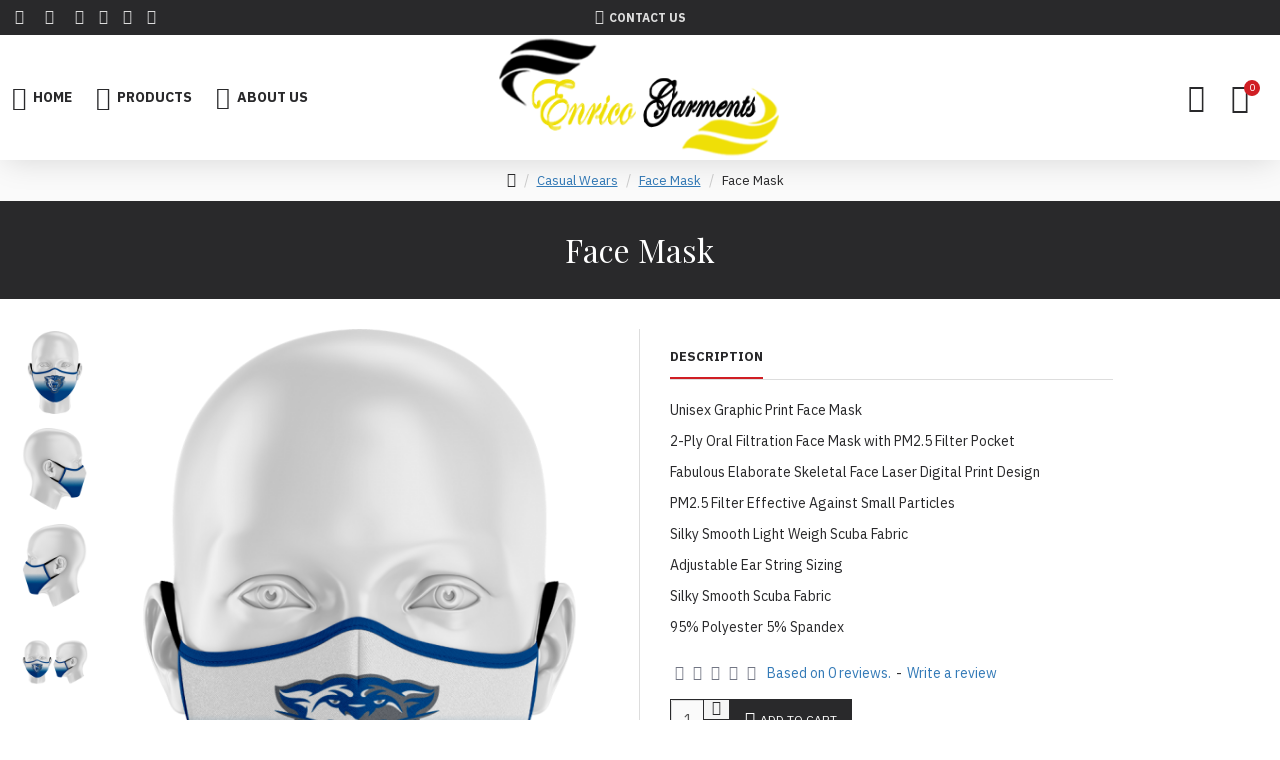

--- FILE ---
content_type: text/html; charset=utf-8
request_url: http://www.enricogarments.com/index.php?route=product/product&path=294_324&product_id=2057
body_size: 40119
content:
<!DOCTYPE html>
<html dir="ltr" lang="en" class="desktop mac chrome chrome131 webkit oc30 is-guest store-0 skin-1 desktop-header-active compact-sticky mobile-sticky no-language no-currency no-wishlist no-compare route-product-product product-2057 layout-2" data-jv="3.0.23" data-ov="3.0.2.0">
<head typeof="og:website">
<meta charset="UTF-8" />
<meta name="viewport" content="width=device-width, initial-scale=1.0">
<meta http-equiv="X-UA-Compatible" content="IE=edge">
<title>Face Mask </title>
<base href="https://enricogarments.com/" />
<meta property="fb:app_id" content=""/>
<meta property="og:type" content="product"/>
<meta property="og:title" content="Face Mask "/>
<meta property="og:url" content="https://enricogarments.com/index.php?route=product/product&product_id=2057"/>
<meta property="og:image" content="https://enricogarments.com/image/cache/catalog/Mask/375c293f-9891-4508-a1e9-e6d4354fa4b2-600x315w.png"/>
<meta property="og:image:width" content="600"/>
<meta property="og:image:height" content="315"/>
<meta property="og:description" content="Unisex Graphic Print Face Mask2-Ply Oral Filtration Face Mask with PM2.5 Filter PocketFabulous Elaborate Skeletal Face Laser Digital Print DesignPM2.5 Filter Effective Against Small ParticlesSilky Smooth Light Weigh Scuba FabricAdjustable Ear String SizingSilky Smooth Scuba Fabric95% Polyester 5% Sp"/>
<meta name="twitter:card" content="summary"/>
<meta name="twitter:title" content="Face Mask "/>
<meta name="twitter:image" content="https://enricogarments.com/image/cache/catalog/Mask/375c293f-9891-4508-a1e9-e6d4354fa4b2-200x200w.png"/>
<meta name="twitter:image:width" content="200"/>
<meta name="twitter:image:height" content="200"/>
<meta name="twitter:description" content="Unisex Graphic Print Face Mask2-Ply Oral Filtration Face Mask with PM2.5 Filter PocketFabulous Elaborate Skeletal Face Laser Digital Print DesignPM2.5 Filter Effective Against Small ParticlesSilky Smooth Light Weigh Scuba FabricAdjustable Ear String SizingSilky Smooth Scuba Fabric95% Polyester 5% Sp"/>
<script>window['Journal'] = {"isPopup":false,"isPhone":false,"isTablet":false,"isDesktop":true,"filterUrlValuesSeparator":",","countdownDay":"Day","countdownHour":"Hour","countdownMin":"Min","countdownSec":"Sec","globalPageColumnLeftTabletStatus":true,"globalPageColumnRightTabletStatus":true,"scrollTop":true,"scrollToTop":true,"notificationHideAfter":"2000","quickviewPageStyleCloudZoomStatus":true,"quickviewPageStyleAdditionalImagesCarousel":false,"quickviewPageStyleAdditionalImagesCarouselStyleSpeed":"500","quickviewPageStyleAdditionalImagesCarouselStyleAutoPlay":true,"quickviewPageStyleAdditionalImagesCarouselStylePauseOnHover":true,"quickviewPageStyleAdditionalImagesCarouselStyleDelay":"3000","quickviewPageStyleAdditionalImagesHeightAdjustment":"5","quickviewPageStylePriceUpdate":true,"quickviewPageStyleOptionsSelect":"all","quickviewText":"Quickview","mobileHeaderOn":"tablet","subcategoriesCarouselStyleSpeed":"500","subcategoriesCarouselStyleAutoPlay":false,"subcategoriesCarouselStylePauseOnHover":true,"subcategoriesCarouselStyleDelay":"3000","productPageStyleCloudZoomStatus":true,"productPageStyleCloudZoomPosition":"inner","productPageStyleAdditionalImagesCarousel":false,"productPageStyleAdditionalImagesCarouselStyleSpeed":"500","productPageStyleAdditionalImagesCarouselStyleAutoPlay":true,"productPageStyleAdditionalImagesCarouselStylePauseOnHover":true,"productPageStyleAdditionalImagesCarouselStyleDelay":"3000","productPageStyleAdditionalImagesHeightAdjustment":"5","productPageStylePriceUpdate":true,"productPageStyleOptionsSelect":"none","infiniteScrollStatus":true,"infiniteScrollOffset":"2","infiniteScrollLoadPrev":"Load Previous Products","infiniteScrollLoadNext":"Load Next Products","infiniteScrollLoading":"Loading...","infiniteScrollNoneLeft":"You have reached the end of the list.","headerHeight":"","headerCompactHeight":"125","mobileMenuOn":"","searchStyleSearchAutoSuggestStatus":true,"searchStyleSearchAutoSuggestDescription":true,"stickyStatus":true,"stickyFullHomePadding":false,"stickyFullwidth":true,"stickyAt":"","stickyHeight":"40","headerTopBarHeight":"35","topBarStatus":true,"headerType":"compact","headerMobileHeight":"60","headerMobileStickyStatus":true,"headerMobileTopBarVisibility":true,"headerMobileTopBarHeight":"30","notification":[{"m":137,"c":"4c84957e"}],"columnsCount":0};</script>
<script>(function () {
	if (Journal['isPhone']) {
		return;
	}

	var wrappers = ['search', 'cart', 'cart-content', 'logo', 'language', 'currency'];
	var documentClassList = document.documentElement.classList;

	function extractClassList() {
		return ['desktop', 'tablet', 'phone', 'desktop-header-active', 'mobile-header-active', 'mobile-menu-active'].filter(function (cls) {
			return documentClassList.contains(cls);
		});
	}

	function mqr(mqls, listener) {
		Object.keys(mqls).forEach(function (k) {
			mqls[k].addListener(listener);
		});

		listener();
	}

	function mobileMenu() {
		console.warn('mobile menu!');

		var element = document.querySelector('#main-menu');
		var wrapper = document.querySelector('.mobile-main-menu-wrapper');

		if (element && wrapper) {
			wrapper.appendChild(element);
		}

		document.querySelector('.main-menu').classList.add('accordion-menu');

		document.querySelectorAll('.main-menu .dropdown-toggle').forEach(function (element) {
			element.classList.remove('dropdown-toggle');
			element.classList.add('collapse-toggle');
			element.removeAttribute('data-toggle');
		});

		document.querySelectorAll('.main-menu .dropdown-menu').forEach(function (element) {
			element.classList.remove('dropdown-menu');
			element.classList.remove('j-dropdown');
			element.classList.add('collapse');
		});
	}

	function desktopMenu() {
		console.warn('desktop menu!');

		var element = document.querySelector('#main-menu');
		var wrapper = document.querySelector('.desktop-main-menu-wrapper');

		if (element && wrapper) {
			wrapper.insertBefore(element, document.querySelector('#main-menu-2'));
		}

		document.querySelector('.main-menu').classList.remove('accordion-menu');

		document.querySelectorAll('.main-menu .collapse-toggle').forEach(function (element) {
			element.classList.add('dropdown-toggle');
			element.classList.remove('collapse-toggle');
			element.setAttribute('data-toggle', 'dropdown');
		});

		document.querySelectorAll('.main-menu .collapse').forEach(function (element) {
			element.classList.add('dropdown-menu');
			element.classList.add('j-dropdown');
			element.classList.remove('collapse');
		});

		document.body.classList.remove('mobile-wrapper-open');
	}

	function mobileHeader() {
		console.warn('mobile header!');

		var searchClassList = document.querySelector('#search').classList;
		var cartClassList = document.querySelector('#cart').classList;

		Object.keys(wrappers).forEach(function (k) {
			var element = document.querySelector('#' + wrappers[k]);
			var wrapper = document.querySelector('.mobile-' + wrappers[k] + '-wrapper');

			if (element && wrapper) {
				wrapper.appendChild(element);
			}

			if (wrappers[k] === 'cart-content') {
				element.classList.remove('j-dropdown');
				element.classList.remove('dropdown-menu');
			}
		});

		if (Journal['searchStyle'] === 'full') {
			searchClassList.remove('full-search');
			searchClassList.add('mini-search');
		}

		if (Journal['cartStyle'] === 'full') {
			cartClassList.remove('full-cart');
			cartClassList.add('mini-cart')
		}
	}

	function desktopHeader() {
		console.warn('desktop header!');

		var searchClassList = document.querySelector('#search').classList;
		var cartClassList = document.querySelector('#cart').classList;

		Object.keys(wrappers).forEach(function (k) {
			var element = document.querySelector('#' + wrappers[k]);
			var wrapper = document.querySelector('.desktop-' + wrappers[k] + '-wrapper');

			if (wrappers[k] === 'cart-content') {
				element.classList.add('j-dropdown');
				element.classList.add('dropdown-menu');
				document.querySelector('#cart').appendChild(element);
			} else {
				if (element && wrapper) {
					wrapper.appendChild(element);
				}
			}
		});

		if (Journal['searchStyle'] === 'full') {
			searchClassList.remove('mini-search');
			searchClassList.add('full-search');
		}

		if (Journal['cartStyle'] === 'full') {
			cartClassList.remove('mini-cart');
			cartClassList.add('full-cart');
		}

		documentClassList.remove('mobile-cart-content-container-open');
		documentClassList.remove('mobile-main-menu-container-open');
		documentClassList.remove('mobile-overlay');
	}

	function moveElements(classList) {
		if (classList.includes('mobile-header-active')) {
			mobileHeader();
			mobileMenu();
		} else if (classList.includes('mobile-menu-active')) {
			desktopHeader();
			mobileMenu();
		} else {
			desktopHeader();
			desktopMenu();
		}
	}

	var mqls = {
		phone: window.matchMedia('(max-width: 768px)'),
		tablet: window.matchMedia('(max-width: 1023px)'),
		menu: window.matchMedia('(max-width: ' + Journal['mobileMenuOn'] + 'px)')
	};

	mqr(mqls, function () {
		var oldClassList = extractClassList();

		if (Journal['isDesktop']) {
			if (mqls.phone.matches) {
				documentClassList.remove('desktop');
				documentClassList.remove('tablet');
				documentClassList.add('mobile');
				documentClassList.add('phone');
			} else if (mqls.tablet.matches) {
				documentClassList.remove('desktop');
				documentClassList.remove('phone');
				documentClassList.add('mobile');
				documentClassList.add('tablet');
			} else {
				documentClassList.remove('mobile');
				documentClassList.remove('phone');
				documentClassList.remove('tablet');
				documentClassList.add('desktop');
			}

			if (documentClassList.contains('phone') || (documentClassList.contains('tablet') && Journal['mobileHeaderOn'] === 'tablet')) {
				documentClassList.remove('desktop-header-active');
				documentClassList.add('mobile-header-active');
			} else {
				documentClassList.remove('mobile-header-active');
				documentClassList.add('desktop-header-active');
			}
		}

		if (documentClassList.contains('desktop-header-active') && mqls.menu.matches) {
			documentClassList.add('mobile-menu-active');
		} else {
			documentClassList.remove('mobile-menu-active');
		}

		var newClassList = extractClassList();

		if (oldClassList.join(' ') !== newClassList.join(' ')) {
			if (document.readyState === 'loading') {
				document.addEventListener('DOMContentLoaded', function () {
					moveElements(newClassList);
				});
			} else {
				moveElements(newClassList);
			}
		}
	});

})();

(function () {
	var cookies = {};
	var style = document.createElement('style');
	var documentClassList = document.documentElement.classList;

	document.head.appendChild(style);

	document.cookie.split('; ').forEach(function (c) {
		var cc = c.split('=');
		cookies[cc[0]] = cc[1];
	});

	if (Journal['popup']) {
		for (var i in Journal['popup']) {
			if (!cookies['p-' + Journal['popup'][i]['c']]) {
				documentClassList.add('popup-open');
				documentClassList.add('popup-center');
				break;
			}
		}
	}

	if (Journal['notification']) {
		for (var i in Journal['notification']) {
			if (cookies['n-' + Journal['notification'][i]['c']]) {
				style.sheet.insertRule('.module-notification-' + Journal['notification'][i]['m'] + '{ display:none }');
			}
		}
	}

	if (Journal['headerNotice']) {
		for (var i in Journal['headerNotice']) {
			if (cookies['hn-' + Journal['headerNotice'][i]['c']]) {
				style.sheet.insertRule('.module-header_notice-' + Journal['headerNotice'][i]['m'] + '{ display:none }');
			}
		}
	}

	if (Journal['layoutNotice']) {
		for (var i in Journal['layoutNotice']) {
			if (cookies['hn-' + Journal['layoutNotice'][i]['c']]) {
				style.sheet.insertRule('.module-layout_notice-' + Journal['layoutNotice'][i]['m'] + '{ display:none }');
			}
		}
	}
})();
</script>
<link href="https://fonts.googleapis.com/css?family=IBM+Plex+Sans:400,700%7CAbril+Fatface:%7CPlayfair+Display:400&amp;subset=latin-ext" type="text/css" rel="stylesheet"/>
<link href="catalog/view/javascript/bootstrap/css/bootstrap.min.css?v=3.0.23" type="text/css" rel="stylesheet" media="all" />
<link href="catalog/view/javascript/font-awesome/css/font-awesome.min.css?v=3.0.23" type="text/css" rel="stylesheet" media="all" />
<link href="catalog/view/theme/journal3/icons/style.css?v=3.0.23" type="text/css" rel="stylesheet" media="all" />
<link href="catalog/view/theme/journal3/lib/imagezoom/imagezoom.min.css?v=3.0.23" type="text/css" rel="stylesheet" media="all" />
<link href="catalog/view/theme/journal3/lib/lightgallery/css/lightgallery.min.css?v=3.0.23" type="text/css" rel="stylesheet" media="all" />
<link href="catalog/view/theme/journal3/lib/swiper/swiper.min.css?v=3.0.23" type="text/css" rel="stylesheet" media="all" />
<link href="catalog/view/theme/journal3/stylesheet/style.css?v=3.0.23" type="text/css" rel="stylesheet" media="all" />
<link href="catalog/view/javascript/jquery/magnific/magnific-popup.css?v=3.0.23" type="text/css" rel="stylesheet" media="all" />
<link href="catalog/view/javascript/jquery/datetimepicker/bootstrap-datetimepicker.min.css?v=3.0.23" type="text/css" rel="stylesheet" media="all" />
<link href="https://enricogarments.com/index.php?route=product/product&amp;product_id=2057" rel="canonical" />
<link href="https://enricogarments.com/image/catalog/cart.png" rel="icon" />
<style>

.blog-post .post-details .post-stats {
	white-space: nowrap; overflow-x: auto; overflow-y: hidden; 
	-webkit-overflow-scrolling:touch;; 
	font-size: 12px; 
	margin-bottom: 20px; 
	padding-top: 10px; 
	padding-bottom: 10px; 
	border-width: 0; 
	border-bottom-width: 1px; 
	border-style: solid; 
	border-color: rgba(221, 221, 221, 1)
}
.blog-post .post-details .post-stats .p-category {
	flex-wrap:nowrap; 
	display:inline-flex
}
.mobile .blog-post .post-details .post-stats {
	overflow-x: scroll
}
.blog-post .post-details .post-stats::-webkit-scrollbar {
	-webkit-appearance: none; height: 3px; 
	height:5px; width: 5px
}
.blog-post .post-details .post-stats::-webkit-scrollbar-track {
	background-color: white
}
.blog-post .post-details .post-stats::-webkit-scrollbar-thumb {
	background-color: #999; 
	background-color: rgba(238, 80, 66, 1)
}
.blog-post .post-details .post-stats .p-posted {
	display:inline-flex
}
.blog-post .post-details .post-stats .p-author {
	display:inline-flex
}
.blog-post .post-details .post-stats .p-date {
	display:inline-flex
}
.p-date-image {
	font-size: 22px; 
	color: rgba(255, 255, 255, 1); 
	font-weight: 700; 
	background: rgba(208, 30, 36, 1); 
	margin: 7px
}
.blog-post .post-details .post-stats .p-comment {
	display:inline-flex
}
.blog-post .post-details .post-stats .p-view {
	display:inline-flex
}
.post-content > p {
	margin-bottom:10px
}
.post-content {
	font-family: 'IBM Plex Sans'; 
	font-weight: 400; 
	font-size: 14px; 
	color: rgba(41, 41, 43, 1); 
	line-height: 1.5; 
	-webkit-font-smoothing: antialiased; 
	column-count:initial; 
	column-gap:40px; 
	column-rule-color: rgba(221, 221, 221, 1); 
	column-rule-width:1px; 
	column-rule-style: solid
}
.post-content a {
	display:inline-block
}
.post-content a:hover {
	color: rgba(208, 30, 36, 1)
}
.post-content p {
	margin-bottom: 10px
}
.post-content em {
	color: rgba(114, 118, 132, 1)
}
.post-content h1 {
	margin-bottom: 20px
}
.post-content h2 {
	margin-bottom: 15px
}
.post-content h3 {
	font-family: 'Abril Fatface'; 
	font-size: 32px; 
	line-height: 1; 
	margin-bottom: 15px
}
.post-content h4 {
	font-size: 22px; 
	font-weight: 700; 
	text-transform: uppercase; 
	margin-bottom: 15px
}
.post-content h5 {
	font-size: 18px; 
	margin-bottom: 15px
}
.post-content h6 {
	font-size: 14px; 
	color: rgba(255, 255, 255, 1); 
	font-weight: 700; 
	text-transform: uppercase; 
	background: rgba(208, 30, 36, 1); 
	padding: 5px; 
	padding-right: 8px; 
	padding-left: 8px; 
	margin-bottom: 10px; 
	display:inline-block
}
.post-content blockquote {
	font-family: Georgia, serif; 
	font-weight: 400; 
	font-size: 15px; 
	color: rgba(114, 118, 132, 1); 
	font-style: italic; 
	padding-top: 15px; 
	padding-bottom: 15px; 
	margin-top: 20px; 
	margin-bottom: 20px; 
	border-width: 0; 
	border-top-width: 1px; 
	border-bottom-width: 1px; 
	border-style: solid; 
	border-color: rgba(221, 221, 221, 1); 
	border-radius: 3px; 
	float:none; 
	display:block
}
.post-content blockquote::before {
	margin-left:auto; margin-right:auto; 
	float:left; 
	content: '\e90b' !important; 
	font-family: icomoon !important; 
	font-size: 45px; 
	color: rgba(114, 118, 132, 1); 
	margin-right: 10px
}
.post-content hr {
	margin-top: 20px; 
	margin-bottom: 20px; 
	border-color: rgba(221, 221, 221, 1); 
	overflow:visible
}
.post-content hr::before {
	content: '\e993' !important; 
	font-family: icomoon !important; 
	font-size: 20px; 
	color: rgba(221, 221, 221, 1); 
	background: rgba(255, 255, 255, 1); 
	width:40px; 
	height:40px; 
	border-radius: 50%
}
.post-content .drop-cap {
	font-family: Georgia, serif !important; 
	font-weight: 700 !important; 
	font-size: 60px !important; 
	font-family: Georgia, serif; 
	font-weight: 700; 
	font-size: 60px; 
	margin-right: 5px
}
.post-content .amp::before {
	content: '\e901' !important; 
	font-family: icomoon !important; 
	font-size: 25px; 
	color: rgba(114, 118, 132, 1); 
	left: 1px; 
	top: 3px
}
.post-content .video-responsive {
	max-width:550px; 
	margin: 0px; 
	margin-bottom: 20px
}
.post-image {
	display:block; 
	text-align:left; float:none
}
.blog-post .tags {
	margin-top: 15px; 
	justify-content:flex-start; 
	font-weight: 700; 
	text-transform: uppercase; 
	justify-content:flex-start
}
.blog-post .tags a, .blog-post .tags-title {
	margin-right: 7px; 
	margin-bottom: 7px
}
.blog-post .tags b {
	display: none
}
.blog-post .tags a {
	padding: 2px; 
	padding-right: 7px; 
	padding-left: 7px; 
	font-size: 13px; 
	color: rgba(255, 255, 255, 1); 
	font-weight: 400; 
	text-transform: none; 
	background: rgba(41, 41, 43, 1)
}
.blog-post .tags a:hover {
	color: rgba(255, 255, 255, 1); 
	background: rgba(208, 30, 36, 1)
}
.post-comments {
	margin-top: 20px
}
.reply-btn.btn, .reply-btn.btn:visited {
	font-size: 12px; 
	color: rgba(255, 255, 255, 1); 
	text-transform: uppercase
}
.reply-btn.btn:hover {
	color: rgba(255, 255, 255, 1) !important; 
	background: rgba(208, 30, 36, 1) !important
}
.reply-btn.btn:active, .reply-btn.btn:hover:active, .reply-btn.btn:focus:active {
	color: rgba(245, 245, 245, 1) !important; 
	background: rgba(9, 132, 207, 1) !important; 
	box-shadow: inset 0 2px 8px rgba(0, 0, 0, 0.15)
}
.reply-btn.btn:focus {
	color: rgba(255, 255, 255, 1) !important; 
	background: rgba(0, 138, 221, 1); 
	box-shadow: inset 0 0 20px rgba(0, 0, 0, 0.25)
}
.reply-btn.btn {
	background: rgba(41, 41, 43, 1); 
	padding: 12px; 
	padding-right: 15px; 
	padding-left: 15px
}
.desktop .reply-btn.btn:hover {
	box-shadow: 0 5px 30px -5px rgba(0, 0, 0, 0.15)
}
.post-comment {
	margin-bottom:30px; 
	padding-bottom: 15px; 
	border-width: 0; 
	border-bottom-width: 1px; 
	border-style: solid; 
	border-color: rgba(221, 221, 221, 1)
}
.post-reply {
	margin-top: 15px; 
	margin-left: 60px; 
	padding-top: 20px; 
	border-width: 0; 
	border-top-width: 1px; 
	border-style: solid; 
	border-color: rgba(221, 221, 221, 1)
}
.user-avatar {
	display:block; 
	margin-right: 15px; 
	border-radius: 50%
}
.module-blog_comments .side-image {
	display:block
}
.post-comment .user-name {
	font-size: 18px; 
	font-weight: 700
}
.post-comment .user-data div {
	font-size: 12px
}
.post-comment .user-date::before {
	color: rgba(0, 138, 221, 1)
}
.post-comment .user-time::before {
	color: rgba(46, 175, 35, 1)
}
.post-comment .user-site::before {
	color: rgba(238, 80, 66, 1); 
	left: -1px
}
.post-comment .user-data .user-date {
	display: inline-flex
}
.post-comment .user-data .user-time {
	display: inline-flex
}
.comment-form .form-group:not(.required) {
	display: flex
}
.user-data .user-site {
	display: inline-flex
}
.main-posts.post-grid .post-layout.swiper-slide {
	margin-right: 20px; 
	width: calc((100% - 2 * 20px) / 3 - 0.01px)
}
.main-posts.post-grid .post-layout:not(.swiper-slide) {
	padding: 10px; 
	width: calc(100% / 3 - 0.01px)
}
.one-column #content .main-posts.post-grid .post-layout.swiper-slide {
	margin-right: 20px; 
	width: calc((100% - 2 * 20px) / 3 - 0.01px)
}
.one-column #content .main-posts.post-grid .post-layout:not(.swiper-slide) {
	padding: 10px; 
	width: calc(100% / 3 - 0.01px)
}
.two-column #content .main-posts.post-grid .post-layout.swiper-slide {
	margin-right: 20px; 
	width: calc((100% - 2 * 20px) / 3 - 0.01px)
}
.two-column #content .main-posts.post-grid .post-layout:not(.swiper-slide) {
	padding: 10px; 
	width: calc(100% / 3 - 0.01px)
}
.side-column .main-posts.post-grid .post-layout.swiper-slide {
	margin-right: 20px; 
	width: calc((100% - 0 * 20px) / 1 - 0.01px)
}
.side-column .main-posts.post-grid .post-layout:not(.swiper-slide) {
	padding: 10px; 
	width: calc(100% / 1 - 0.01px)
}
.main-posts.post-grid {
	margin: -10px
}
.post-grid .post-thumb {
	background: rgba(255, 255, 255, 1)
}
.post-grid .post-thumb .image img {
	filter: grayscale(1)
}
.post-grid .post-thumb:hover .image img {
	filter: grayscale(0); 
	transform:scale(1.15)
}
.post-grid .post-thumb .caption {
	position:relative; bottom:auto; width:auto; 
	padding-bottom: 10px
}
.post-grid .post-thumb .name {
	display:flex; 
	width:auto; margin-left: auto; margin-right: auto; 
	justify-content:center; margin-left: auto; margin-right: auto; 
	padding: 5px; 
	margin-top: 10px
}
.post-grid .post-thumb .name a {
	white-space: normal; overflow: visible; text-overflow: initial; 
	font-size: 16px; 
	color: rgba(52, 52, 56, 1); 
	font-weight: 700
}
.desktop .post-grid .post-thumb .name a:hover {
	color: rgba(0, 138, 221, 1)
}
.post-grid .post-thumb .description {
	display:block; 
	color: rgba(114, 118, 132, 1); 
	text-align: center; 
	padding: 10px; 
	padding-top: 5px; 
	padding-bottom: 5px; 
	margin-bottom: 10px
}
.post-grid .post-thumb .button-group {
	display:flex; 
	justify-content:center; 
	margin-bottom: 10px
}
.post-grid .post-thumb .btn-read-more::before {
	display:none
}
.post-grid .post-thumb .btn-read-more::after {
	display:none; 
	content: '\e5c8' !important; 
	font-family: icomoon !important
}
.post-grid .post-thumb .btn-read-more .btn-text {
	display:inline-block; padding:0;
}
.post-grid .post-thumb .btn-read-more.btn, .post-grid .post-thumb .btn-read-more.btn:visited {
	font-size: 12px; 
	color: rgba(255, 255, 255, 1); 
	text-transform: uppercase
}
.post-grid .post-thumb .btn-read-more.btn:hover {
	color: rgba(255, 255, 255, 1) !important; 
	background: rgba(208, 30, 36, 1) !important
}
.post-grid .post-thumb .btn-read-more.btn:active, .post-grid .post-thumb .btn-read-more.btn:hover:active, .post-grid .post-thumb .btn-read-more.btn:focus:active {
	color: rgba(245, 245, 245, 1) !important; 
	background: rgba(9, 132, 207, 1) !important; 
	box-shadow: inset 0 2px 8px rgba(0, 0, 0, 0.15)
}
.post-grid .post-thumb .btn-read-more.btn:focus {
	color: rgba(255, 255, 255, 1) !important; 
	background: rgba(0, 138, 221, 1); 
	box-shadow: inset 0 0 20px rgba(0, 0, 0, 0.25)
}
.post-grid .post-thumb .btn-read-more.btn {
	background: rgba(41, 41, 43, 1); 
	padding: 12px; 
	padding-right: 15px; 
	padding-left: 15px
}
.desktop .post-grid .post-thumb .btn-read-more.btn:hover {
	box-shadow: 0 5px 30px -5px rgba(0, 0, 0, 0.15)
}
.post-grid .post-thumb .post-stats {
	display:flex; 
	color: rgba(255, 255, 255, 1); 
	justify-content:center; 
	position:absolute; transform: translateY(-100%); width:100%; 
	background: rgba(0, 0, 0, 0.65); 
	padding: 7px
}
.post-grid .post-thumb .post-stats .p-author {
	display:flex
}
.post-grid .post-thumb .p-date {
	display:flex
}
.post-grid .post-thumb .post-stats .p-comment {
	display:flex
}
.post-grid .post-thumb .post-stats .p-view {
	display:flex
}
.post-list .post-layout:not(.swiper-slide) {
	margin-bottom:40px
}
.post-list .post-thumb .caption {
	flex-basis:200px; 
	padding: 20px; 
	padding-top: 0px; 
	padding-bottom: 0px
}
.post-list .post-thumb:hover .image img {
	transform:scale(1)
}
.post-list .post-thumb .name {
	display:flex; 
	width:100%; margin-left: 0; margin-right: 0; 
	justify-content:flex-start; margin-left: 0; margin-right: auto; 
	margin-top: 10px; 
	margin-bottom: 10px
}
.post-list .post-thumb .name a {
	white-space: normal; overflow: visible; text-overflow: initial; 
	font-size: 18px; 
	color: rgba(41, 41, 43, 1); 
	font-weight: 700
}
.desktop .post-list .post-thumb .name a:hover {
	color: rgba(208, 30, 36, 1)
}
.post-list .post-thumb .description {
	display:block; 
	color: rgba(114, 118, 132, 1)
}
.post-list .post-thumb .button-group {
	display:flex; 
	justify-content:flex-start; 
	margin-top: 20px
}
.post-list .post-thumb .btn-read-more::before {
	display:inline-block
}
.post-list .post-thumb .btn-read-more .btn-text {
	display:inline-block; padding:0 .4em
}
.post-list .post-thumb .btn-read-more::after {
	content: '\e5c8' !important; 
	font-family: icomoon !important
}
.post-list .post-thumb .post-stats {
	display:none; 
	color: rgba(114, 118, 132, 1); 
	justify-content:flex-start
}
.post-list .post-thumb .post-stats .p-author {
	display:block
}
.post-list .post-thumb .p-date {
	display:flex
}
.post-list .post-thumb .post-stats .p-comment {
	display:block
}
.post-list .post-thumb .post-stats .p-view {
	display:flex
}
.route-journal3-blog-post .site-wrapper > .container {
	max-width:1000px
}
.blog-feed span {
	display: block; 
	font-family: 'IBM Plex Sans' !important; 
	font-weight: 400 !important; 
	color: rgba(255, 255, 255, 1) !important
}
.blog-feed {
	display: inline-flex; 
	margin-right:50px
}
.blog-feed::before {
	content: '\f143' !important; 
	font-family: icomoon !important; 
	font-size: 14px; 
	color: rgba(238, 80, 66, 1)
}
.desktop .blog-feed:hover span {
	color: rgba(208, 30, 36, 1) !important
}
.countdown {
	color: rgba(41, 41, 43, 1); 
	background: rgba(247, 249, 255, 1)
}
.countdown div span {
	color: rgba(41, 41, 43, 1)
}
.countdown > div {
	border-style: solid; 
	border-color: rgba(221, 221, 221, 1)
}
.boxed-layout .site-wrapper {
	overflow:hidden
}
.boxed-layout .header {
	padding:0 20px
}
.boxed-layout .breadcrumb {
	padding-left:20px; padding-right:20px
}
.wrapper, .mega-menu-content, .site-wrapper > .container, .grid-cols,.desktop-header-active .is-sticky .header .desktop-main-menu-wrapper, .desktop-header-active .is-sticky .sticky-fullwidth-bg,.boxed-layout .site-wrapper, .breadcrumb, .title-wrapper, .page-title > span, .desktop-header-active .header .top-bar, .desktop-header-active .header .mid-bar, .desktop-main-menu-wrapper {
	max-width: 1400px
}
.desktop-main-menu-wrapper .main-menu > .j-menu > .first-dropdown::before {
	transform: translateX(calc(0px - (100vw - 1400px) / 2))
}
html[dir='rtl'] .desktop-main-menu-wrapper .main-menu > .j-menu > .first-dropdown::before {
	transform: none; right:calc(0px - (100vw - 1400px) / 2)
}
.desktop-main-menu-wrapper .main-menu > .j-menu > .first-dropdown.mega-custom::before {
	transform: translateX(calc(0px - (200vw - 1400px) / 2))
}
html[dir='rtl'] .desktop-main-menu-wrapper .main-menu > .j-menu > .first-dropdown.mega-custom::before {
	transform: none; right:calc(0px - (200vw - 1400px) / 2)
}
body {
	background: rgba(255, 255, 255, 1); 
	font-family: 'IBM Plex Sans'; 
	font-weight: 400; 
	font-size: 14px; 
	color: rgba(41, 41, 43, 1); 
	line-height: 1.5; 
	-webkit-font-smoothing: antialiased
}
#content {
	padding-top: 30px; 
	padding-bottom: 30px
}
.column-left #content {
	padding-left:20px
}
.column-right #content {
	padding-right:20px
}
.side-column {
	max-width: 250px; 
	padding: 20px; 
	padding-left: 0px
}
.one-column #content {
	max-width: calc(100% - 250px)
}
.two-column #content {
	max-width: calc(100% - 250px * 2)
}
#column-left {
	border-width: 0; 
	border-right-width: 1px; 
	border-style: solid; 
	border-color: rgba(221, 221, 221, 1)
}
#column-right {
	border-width: 0; 
	border-left-width: 1px; 
	border-style: solid; 
	border-color: rgba(221, 221, 221, 1); 
	padding: 20px; 
	padding-right: 0px
}
.page-title {
	display: block
}
legend {
	font-family: 'IBM Plex Sans'; 
	font-weight: 700; 
	font-size: 18px; 
	color: rgba(41, 41, 43, 1); 
	text-align: left; 
	text-transform: uppercase; 
	text-decoration: none; 
	margin-bottom: 15px; 
	white-space: normal; overflow: visible; text-overflow: initial; 
	text-align:left
}
legend::after {
	content:''; display:block; position:relative; 
	margin-top:8px; 
	left: initial; right: initial; margin-left:0; margin-right:auto; transform: none
}
legend.page-title > span::after {
	content:''; display:block; position:relative; 
	margin-top:8px; 
	left: initial; right: initial; margin-left:0; margin-right:auto; transform: none
}
legend::after, legend.page-title > span::after {
	width:50px; 
	height:1px; 
	background: rgba(208, 30, 36, 1)
}
.title {
	font-family: 'IBM Plex Sans'; 
	font-weight: 700; 
	font-size: 18px; 
	color: rgba(41, 41, 43, 1); 
	text-align: left; 
	text-transform: uppercase; 
	text-decoration: none; 
	margin-bottom: 15px; 
	white-space: normal; overflow: visible; text-overflow: initial; 
	text-align:left
}
.title::after {
	content:''; display:block; position:relative; 
	margin-top:8px; 
	left: initial; right: initial; margin-left:0; margin-right:auto; transform: none
}
.title.page-title > span::after {
	content:''; display:block; position:relative; 
	margin-top:8px; 
	left: initial; right: initial; margin-left:0; margin-right:auto; transform: none
}
.title::after, .title.page-title > span::after {
	width:50px; 
	height:1px; 
	background: rgba(208, 30, 36, 1)
}
html:not(.popup) .page-title {
	font-family: 'Playfair Display'; 
	font-weight: 400; 
	font-size: 32px; 
	color: rgba(255, 255, 255, 1); 
	text-align: center; 
	text-transform: none; 
	text-decoration: none; 
	background: rgba(41, 41, 43, 1); 
	padding: 20px; 
	padding-top: 30px; 
	padding-bottom: 30px; 
	margin: 0px; 
	white-space: normal; overflow: visible; text-overflow: initial; 
	text-align:center
}
html:not(.popup) .page-title::after {
	display:none; 
	left: 50%; right:initial; transform: translate3d(-50%,0,0);
}
html:not(.popup) .page-title.page-title > span::after {
	display:none; 
	left: 50%; right:initial; transform: translate3d(-50%,0,0);
}
.title.module-title {
	font-family: 'IBM Plex Sans'; 
	font-weight: 700; 
	font-size: 14px; 
	text-transform: uppercase; 
	white-space: normal; overflow: visible; text-overflow: initial
}
.btn, .btn:visited {
	font-size: 12px; 
	color: rgba(255, 255, 255, 1); 
	text-transform: uppercase
}
.btn:hover {
	color: rgba(255, 255, 255, 1) !important; 
	background: rgba(208, 30, 36, 1) !important
}
.btn:active, .btn:hover:active, .btn:focus:active {
	color: rgba(245, 245, 245, 1) !important; 
	background: rgba(9, 132, 207, 1) !important; 
	box-shadow: inset 0 2px 8px rgba(0, 0, 0, 0.15)
}
.btn:focus {
	color: rgba(255, 255, 255, 1) !important; 
	background: rgba(0, 138, 221, 1); 
	box-shadow: inset 0 0 20px rgba(0, 0, 0, 0.25)
}
.btn {
	background: rgba(41, 41, 43, 1); 
	padding: 12px; 
	padding-right: 15px; 
	padding-left: 15px
}
.desktop .btn:hover {
	box-shadow: 0 5px 30px -5px rgba(0, 0, 0, 0.15)
}
.btn-danger.btn {
	background: rgba(208, 30, 36, 1)
}
.btn-danger.btn:hover {
	background: rgba(95, 123, 177, 1) !important
}
.desktop .btn-danger.btn:hover {
	box-shadow: 0 5px 30px -5px rgba(0, 0, 0, 0.15)
}
.btn-danger.btn:active, .btn-danger.btn:hover:active, .btn-danger.btn:focus:active {
	box-shadow: inset 0 2px 8px rgba(0, 0, 0, 0.15)
}
.btn-danger.btn:focus {
	box-shadow: inset 0 0 20px rgba(0, 0, 0, 0.25)
}
.btn-warning.btn {
	background: rgba(208, 30, 36, 1)
}
.btn-warning.btn:hover {
	background: rgba(95, 123, 177, 1) !important
}
.desktop .btn-warning.btn:hover {
	box-shadow: 0 5px 30px -5px rgba(0, 0, 0, 0.15)
}
.btn-warning.btn:active, .btn-warning.btn:hover:active, .btn-warning.btn:focus:active {
	box-shadow: inset 0 2px 8px rgba(0, 0, 0, 0.15)
}
.btn-warning.btn:focus {
	box-shadow: inset 0 0 20px rgba(0, 0, 0, 0.25)
}
.buttons {
	margin-top: 30px; 
	font-size: 13px
}
.buttons .pull-left .btn, .buttons .pull-left .btn:visited {
	font-size: 12px; 
	color: rgba(255, 255, 255, 1); 
	text-transform: uppercase
}
.buttons .pull-left .btn:hover {
	color: rgba(255, 255, 255, 1) !important; 
	background: rgba(208, 30, 36, 1) !important
}
.buttons .pull-left .btn:active, .buttons .pull-left .btn:hover:active, .buttons .pull-left .btn:focus:active {
	color: rgba(245, 245, 245, 1) !important; 
	background: rgba(9, 132, 207, 1) !important; 
	box-shadow: inset 0 2px 8px rgba(0, 0, 0, 0.15)
}
.buttons .pull-left .btn:focus {
	color: rgba(255, 255, 255, 1) !important; 
	background: rgba(0, 138, 221, 1); 
	box-shadow: inset 0 0 20px rgba(0, 0, 0, 0.25)
}
.buttons .pull-left .btn {
	background: rgba(41, 41, 43, 1); 
	padding: 12px; 
	padding-right: 15px; 
	padding-left: 15px
}
.desktop .buttons .pull-left .btn:hover {
	box-shadow: 0 5px 30px -5px rgba(0, 0, 0, 0.15)
}
.buttons .pull-right .btn::after {
	content: '\e5c8' !important; 
	font-family: icomoon !important
}
.buttons .pull-left .btn::before {
	content: '\e5c4' !important; 
	font-family: icomoon !important
}
.buttons > div {
	flex:0 0 auto; 
	width:auto; flex-basis: 0
}
.buttons > div .btn {
	width:auto
}
.buttons .pull-left {
	margin-right:auto;
}
.buttons > div + div {
	padding-left: 20px
}
.buttons .pull-right:only-child {
	flex:0 0 auto; width:auto; 
	margin:0 0 0 auto
}
.buttons .pull-right:only-child .btn {
	 width:auto
}
.buttons input + .btn {
	margin-top:5px
}
.tags {
	margin-top: 15px; 
	justify-content:flex-start; 
	font-weight: 700; 
	text-transform: uppercase
}
.tags a, .tags-title {
	margin-right: 7px; 
	margin-bottom: 7px
}
.tags b {
	display: none
}
.tags a {
	padding: 2px; 
	padding-right: 7px; 
	padding-left: 7px; 
	font-size: 13px; 
	color: rgba(255, 255, 255, 1); 
	font-weight: 400; 
	text-transform: none; 
	background: rgba(41, 41, 43, 1)
}
.tags a:hover {
	color: rgba(255, 255, 255, 1); 
	background: rgba(208, 30, 36, 1)
}
.breadcrumb {
	display: block !important; 
	text-align:center; 
	padding: 10px; 
	padding-left: 0px
}
.breadcrumb::before {
	background: rgba(250, 250, 250, 1)
}
.breadcrumb li:first-of-type a i::before {
	content: '\e88a' !important; 
	font-family: icomoon !important; 
	font-size: 15px; 
	color: rgba(41, 41, 43, 1)
}
.breadcrumb li:first-of-type a:hover i::before {
	color: rgba(208, 30, 36, 1)
}
.breadcrumb a {
	font-size: 13px; 
	text-decoration: underline
}
.breadcrumb li:last-of-type a {
	color: rgba(41, 41, 43, 1)
}
.panel-group .panel-heading a::before {
	content: '\e5c8' !important; 
	font-family: icomoon !important; 
	order:10
}
.panel-group .panel-active .panel-heading a::before {
	content: '\e5db' !important; 
	font-family: icomoon !important; 
	color: rgba(208, 30, 36, 1)
}
.panel-group .panel-heading a {
	justify-content:space-between; 
	font-family: 'IBM Plex Sans'; 
	font-weight: 700; 
	font-size: 13px; 
	color: rgba(41, 41, 43, 1); 
	text-transform: uppercase; 
	padding: 8px; 
	padding-top: 13px; 
	padding-left: 0px
}
.panel-group .panel-heading:hover a {
	color: rgba(208, 30, 36, 1)
}
.panel-group .panel {
	margin-top:5px !important
}
.panel-group {
	margin-top:-5px
}
.panel-group .panel-heading {
	border-width: 0; 
	border-top-width: 1px; 
	border-style: solid; 
	border-color: rgba(221, 221, 221, 1)
}
.panel-group .panel-body {
	padding-bottom: 10px
}
body a {
	display:inline-block
}
body a:hover {
	color: rgba(208, 30, 36, 1)
}
body p {
	margin-bottom: 10px
}
body em {
	color: rgba(114, 118, 132, 1)
}
body h1 {
	margin-bottom: 20px
}
body h2 {
	margin-bottom: 15px
}
body h3 {
	font-family: 'Abril Fatface'; 
	font-size: 32px; 
	line-height: 1; 
	margin-bottom: 15px
}
body h4 {
	font-size: 22px; 
	font-weight: 700; 
	text-transform: uppercase; 
	margin-bottom: 15px
}
body h5 {
	font-size: 18px; 
	margin-bottom: 15px
}
body h6 {
	font-size: 14px; 
	color: rgba(255, 255, 255, 1); 
	font-weight: 700; 
	text-transform: uppercase; 
	background: rgba(208, 30, 36, 1); 
	padding: 5px; 
	padding-right: 8px; 
	padding-left: 8px; 
	margin-bottom: 10px; 
	display:inline-block
}
body blockquote {
	font-family: Georgia, serif; 
	font-weight: 400; 
	font-size: 15px; 
	color: rgba(114, 118, 132, 1); 
	font-style: italic; 
	padding-top: 15px; 
	padding-bottom: 15px; 
	margin-top: 20px; 
	margin-bottom: 20px; 
	border-width: 0; 
	border-top-width: 1px; 
	border-bottom-width: 1px; 
	border-style: solid; 
	border-color: rgba(221, 221, 221, 1); 
	border-radius: 3px; 
	float:none; 
	display:block
}
body blockquote::before {
	margin-left:auto; margin-right:auto; 
	float:left; 
	content: '\e90b' !important; 
	font-family: icomoon !important; 
	font-size: 45px; 
	color: rgba(114, 118, 132, 1); 
	margin-right: 10px
}
body hr {
	margin-top: 20px; 
	margin-bottom: 20px; 
	border-color: rgba(221, 221, 221, 1); 
	overflow:visible
}
body hr::before {
	content: '\e993' !important; 
	font-family: icomoon !important; 
	font-size: 20px; 
	color: rgba(221, 221, 221, 1); 
	background: rgba(255, 255, 255, 1); 
	width:40px; 
	height:40px; 
	border-radius: 50%
}
body .drop-cap {
	font-family: Georgia, serif !important; 
	font-weight: 700 !important; 
	font-size: 60px !important; 
	font-family: Georgia, serif; 
	font-weight: 700; 
	font-size: 60px; 
	margin-right: 5px
}
body .amp::before {
	content: '\e901' !important; 
	font-family: icomoon !important; 
	font-size: 25px; 
	color: rgba(114, 118, 132, 1); 
	left: 1px; 
	top: 3px
}
body .video-responsive {
	max-width:550px; 
	margin: 0px; 
	margin-bottom: 20px
}
.count-badge {
	color: rgba(255, 255, 255, 1); 
	background: rgba(208, 30, 36, 1); 
	border-radius: 20px
}
.count-badge.count-zero {
	display: none
}
.product-label b {
	color: rgba(255, 255, 255, 1); 
	font-weight: 700; 
	background: rgba(208, 30, 36, 1); 
	padding: 5px; 
	padding-right: 7px; 
	padding-left: 7px
}
.tooltip-inner {
	font-size: 12px; 
	color: rgba(255, 255, 255, 1); 
	background:rgba(41, 41, 43, 1); 
	border-radius: 0px; 
	padding: 7px; 
	padding-right: 10px; 
	padding-left: 10px; 
	box-shadow: 0 -5px 30px -5px rgba(0, 0, 0, 0.15)
}
.tooltip.top .tooltip-arrow {
	border-top-color:rgba(41, 41, 43, 1)
}
.tooltip.right .tooltip-arrow {
	border-right-color:rgba(41, 41, 43, 1)
}
.tooltip.bottom .tooltip-arrow {
	border-bottom-color:rgba(41, 41, 43, 1)
}
.tooltip.left .tooltip-arrow {
	border-left-color:rgba(41, 41, 43, 1)
}
table td {
	background: rgba(255, 255, 255, 1)
}
table tbody tr:hover td {
	background: rgba(250, 250, 250, 1)
}
table tbody td {
	border-width: 0 !important; 
	border-top-width: 1px !important; 
	border-style: solid !important; 
	border-color: rgba(238, 238, 238, 1) !important
}
table thead td {
	font-size: 12px; 
	font-weight: 700; 
	text-transform: uppercase; 
	background: rgba(238, 238, 238, 1)
}
table tfoot td {
	background: rgba(238, 238, 238, 1)
}
.table-responsive {
	border-width: 1px; 
	border-style: solid; 
	border-color: rgba(238, 238, 238, 1); 
	-webkit-overflow-scrolling:touch;
}
.table-responsive::-webkit-scrollbar-thumb {
	background-color: rgba(208, 30, 36, 1)
}
.table-responsive::-webkit-scrollbar-track {
	background-color: rgba(255, 255, 255, 1)
}
.table-responsive::-webkit-scrollbar {
	height:5px; width: 5px
}
.form-group .control-label {
	display: flex; 
	max-width:180px; 
	padding-top: 7px; 
	padding-bottom: 5px; 
	justify-content:flex-start
}
.required .control-label + div::before {
	display:none
}
.required .control-label::after {
	display:inline
}
label {
	font-size: 13px; 
	color: rgba(41, 41, 43, 1)
}
.has-error {
	color: rgba(208, 30, 36, 1) !important
}
.has-error .form-control {
	border-color: rgba(208, 30, 36, 1) !important
}
.required .control-label::after, .required .control-label + div::before {
	font-size: 18px; 
	color: rgba(208, 30, 36, 1)
}
.form-group {
	margin-bottom: 12px
}
.required.has-error .control-label::after, .required.has-error .control-label + div::before {
	color: rgba(208, 30, 36, 1) !important
}
input.form-control {
	background: rgba(250, 250, 250, 1) !important; 
	border-width: 1px !important; 
	border-style: solid !important; 
	border-color: rgba(221, 221, 221, 1) !important; 
	border-radius: 2px !important; 
	box-shadow: none; 
	height:36px
}
input.form-control:hover {
	background: rgba(245, 245, 245, 1) !important; 
	border-color: rgba(223, 231, 247, 1) !important; 
	box-shadow: none
}
input.form-control:focus, input.form-control:active {
	border-color: rgba(187, 198, 221, 1) !important
}
input.form-control:focus {
	box-shadow: none
}
textarea.form-control {
	background: rgba(250, 250, 250, 1) !important; 
	border-width: 1px !important; 
	border-style: solid !important; 
	border-color: rgba(221, 221, 221, 1) !important; 
	border-radius: 2px !important; 
	box-shadow: none
}
textarea.form-control:hover {
	background: rgba(245, 245, 245, 1) !important; 
	border-color: rgba(223, 231, 247, 1) !important; 
	box-shadow: none
}
textarea.form-control:focus, textarea.form-control:active {
	border-color: rgba(187, 198, 221, 1) !important
}
textarea.form-control:focus {
	box-shadow: none
}
select.form-control {
	background: rgba(250, 250, 250, 1) !important; 
	border-width: 1px !important; 
	border-style: solid !important; 
	border-color: rgba(221, 221, 221, 1) !important; 
	border-radius: 2px !important; 
	box-shadow: none
}
select.form-control:hover {
	background: rgba(245, 245, 245, 1) !important; 
	border-color: rgba(223, 231, 247, 1) !important; 
	box-shadow: none
}
select.form-control:focus, select.form-control:active {
	border-color: rgba(187, 198, 221, 1) !important
}
select.form-control:focus {
	box-shadow: none
}
.radio {
	width: 100%
}
.checkbox {
	width: 100%
}
.input-group .input-group-btn .btn, .input-group .input-group-btn .btn:visited {
	font-size: 12px; 
	color: rgba(255, 255, 255, 1); 
	text-transform: uppercase
}
.input-group .input-group-btn .btn:hover {
	color: rgba(255, 255, 255, 1) !important; 
	background: rgba(208, 30, 36, 1) !important
}
.input-group .input-group-btn .btn:active, .input-group .input-group-btn .btn:hover:active, .input-group .input-group-btn .btn:focus:active {
	color: rgba(245, 245, 245, 1) !important; 
	background: rgba(9, 132, 207, 1) !important; 
	box-shadow: inset 0 2px 8px rgba(0, 0, 0, 0.15)
}
.input-group .input-group-btn .btn:focus {
	color: rgba(255, 255, 255, 1) !important; 
	background: rgba(0, 138, 221, 1); 
	box-shadow: inset 0 0 20px rgba(0, 0, 0, 0.25)
}
.input-group .input-group-btn .btn {
	background: rgba(41, 41, 43, 1); 
	padding: 12px; 
	padding-right: 15px; 
	padding-left: 15px; 
	min-width:35px; 
	min-height:35px
}
.desktop .input-group .input-group-btn .btn:hover {
	box-shadow: 0 5px 30px -5px rgba(0, 0, 0, 0.15)
}
.upload-btn i::before {
	content: '\ebd8' !important; 
	font-family: icomoon !important
}
.stepper input.form-control {
	background: rgba(250, 250, 250, 1) !important; 
	border-width: 1px !important; 
	border-style: solid !important; 
	border-color: rgba(221, 221, 221, 1) !important; 
	border-radius: 2px !important; 
	box-shadow: none
}
.stepper input.form-control:hover {
	background: rgba(245, 245, 245, 1) !important; 
	border-color: rgba(223, 231, 247, 1) !important; 
	box-shadow: none
}
.stepper input.form-control:focus, .stepper input.form-control:active {
	border-color: rgba(187, 198, 221, 1) !important
}
.stepper input.form-control:focus {
	box-shadow: none
}
.stepper {
	width:50px; 
	height:35px; 
	border-style: solid; 
	border-color: rgba(41, 41, 43, 1); 
	border-radius: 0px
}
.stepper span i {
	color:rgba(41, 41, 43, 1); 
	background-color:rgba(245, 245, 245, 1)
}
.stepper span i:hover {
	color:rgba(255, 255, 255, 1); 
	background-color:rgba(208, 30, 36, 1)
}
.pagination-results {
	letter-spacing: 1px; 
	margin-top: 20px; 
	padding-top: 10px; 
	border-width: 0; 
	border-top-width: 1px; 
	border-style: solid; 
	border-color: rgba(221, 221, 221, 1); 
	justify-content: flex-start
}
.pagination-results .text-right {
	display: block
}
.pagination > li > a {
	color: rgba(41, 41, 43, 1)
}
.pagination > li > a:hover {
	color: rgba(208, 30, 36, 1)
}
.pagination > li.active > span, .pagination > li.active > span:hover, .pagination > li > a:focus {
	color: rgba(208, 30, 36, 1)
}
.pagination > li > a, .pagination > li > span {
	padding: 3px
}
.pagination > li:first-child a::before, .pagination > li:last-child a::before {
	content: '\eb23' !important; 
	font-family: icomoon !important; 
	font-size: 15px
}
.pagination > li .prev::before, .pagination > li .next::before {
	content: '\f104' !important; 
	font-family: icomoon !important; 
	font-size: 15px
}
.pagination > li:not(:first-of-type) {
	margin-left: 7px
}
.rating .fa-stack {
	font-size:15px; 
	width:1.2em
}
.rating .fa-star, .rating .fa-star + .fa-star-o {
	color: rgba(255, 214, 0, 1)
}
.rating .fa-star-o:only-child {
	color: rgba(114, 118, 132, 1)
}
.popup-inner-body {
	max-height:calc(100vh - 55px * 2)
}
.popup-container {
	max-width:calc(100% - 20px * 2)
}
.popup-bg {
	background: rgba(0, 0, 0, 0.75)
}
.popup-body, .popup {
	background: rgba(255, 255, 255, 1)
}
.popup-content, .popup .site-wrapper {
	padding: 15px
}
.popup-body {
	border-radius: 5px; 
	box-shadow: 0 0 50px -10px
}
.popup-close {
	width:30px; 
	height:30px; 
	margin-right:-12px; 
	margin-top:12px
}
.popup-container .btn.popup-close {
	border-radius: 20px !important
}
.popup-container > .btn {
	background: rgba(208, 30, 36, 1)
}
.popup-container > .btn:hover {
	background: rgba(95, 123, 177, 1) !important
}
.desktop .popup-container > .btn:hover {
	box-shadow: 0 5px 30px -5px rgba(0, 0, 0, 0.15)
}
.popup-container > .btn:active, .popup-container > .btn:hover:active, .popup-container > .btn:focus:active {
	box-shadow: inset 0 2px 8px rgba(0, 0, 0, 0.15)
}
.popup-container > .btn:focus {
	box-shadow: inset 0 0 20px rgba(0, 0, 0, 0.25)
}
.scroll-top i::before {
	content: '\e985' !important; 
	font-family: icomoon !important; 
	font-size: 50px; 
	color: rgba(208, 30, 36, 1)
}
.scroll-top:hover i::before {
	color: rgba(190, 242, 254, 1)
}
.scroll-top {
	left:auto; right:10px; transform: translateX(0);
}
.journal-loading > i::before, .ias-spinner > i::before {
	content: '\e92f' !important; 
	font-family: icomoon !important; 
	font-size: 28px; 
	color: rgba(208, 30, 36, 1)
}
.journal-loading > .fa-spin {
	animation: fa-spin infinite linear;; 
	animation-duration: 1100ms
}
.btn-cart::before, .fa-shopping-cart::before {
	content: '\eaa0' !important; 
	font-family: icomoon !important
}
.btn-wishlist::before {
	content: '\eb67' !important; 
	font-family: icomoon !important
}
.btn-compare::before, .compare-btn::before {
	content: '\eab6' !important; 
	font-family: icomoon !important
}
.fa-refresh::before {
	content: '\e976' !important; 
	font-family: icomoon !important; 
	font-size: 14px
}
.fa-times-circle::before, .fa-times::before, .reset-filter::before, .notification-close::before, .popup-close::before, .hn-close::before {
	content: '\e981' !important; 
	font-family: icomoon !important; 
	font-size: 16px
}
.p-author::before {
	content: '\eadc' !important; 
	font-family: icomoon !important; 
	font-size: 11px; 
	margin-right: 5px
}
.p-date::before {
	content: '\f133' !important; 
	font-family: icomoon !important; 
	margin-right: 5px
}
.p-time::before {
	content: '\eb29' !important; 
	font-family: icomoon !important; 
	margin-right: 5px
}
.p-comment::before {
	content: '\f27a' !important; 
	font-family: icomoon !important; 
	margin-right: 5px
}
.p-view::before {
	content: '\f06e' !important; 
	font-family: icomoon !important; 
	margin-right: 5px
}
.p-category::before {
	content: '\f022' !important; 
	font-family: icomoon !important; 
	margin-right: 5px
}
.user-site::before {
	content: '\e321' !important; 
	font-family: icomoon !important; 
	left: -1px; 
	margin-right: 5px
}
.desktop ::-webkit-scrollbar {
	width:12px
}
.desktop ::-webkit-scrollbar-track {
	background: rgba(238, 238, 238, 1)
}
.desktop ::-webkit-scrollbar-thumb {
	background: rgba(41, 41, 43, 1); 
	border-width: 3px; 
	border-style: solid; 
	border-color: rgba(238, 238, 238, 1); 
	border-radius: 10px
}
.desktop ::-webkit-scrollbar-thumb:hover {
	background: rgba(0, 138, 221, 1)
}
.expand-content {
	max-height:70px
}
.block-expand.btn, .block-expand.btn:visited {
	font-size: 12px; 
	text-transform: none
}
.block-expand.btn {
	padding: 2px; 
	padding-right: 7px; 
	padding-left: 7px; 
	min-width:20px; 
	min-height:20px
}
.desktop .block-expand.btn:hover {
	box-shadow: 0 5px 30px -5px rgba(0, 0, 0, 0.25)
}
.block-expand.btn:active, .block-expand.btn:hover:active, .block-expand.btn:focus:active {
	box-shadow: inset 0 0 20px rgba(0, 0, 0, 0.25)
}
.block-expand.btn:focus {
	box-shadow: inset 0 0 20px rgba(0, 0, 0, 0.25)
}
.block-expand::after {
	content:'Show More'
}
.block-expanded .block-expand::after {
	content:'Show Less'
}
.block-expand::before {
	content: '\f0d7' !important; 
	font-family: icomoon !important; 
	margin-right: 5px
}
.block-expanded .block-expand::before {
	content: '\f0d8' !important; 
	font-family: icomoon !important
}
.block-expand-overlay {
	background: linear-gradient(to bottom, transparent, rgba(255, 255, 255, 1))
}
.safari .block-expand-overlay {
	background: linear-gradient(to bottom, rgba(255,255,255,0), rgba(255, 255, 255, 1))
}
.iphone .block-expand-overlay {
	background: linear-gradient(to bottom, rgba(255,255,255,0), rgba(255, 255, 255, 1))
}
.ipad .block-expand-overlay {
	background: linear-gradient(to bottom, rgba(255,255,255,0), rgba(255, 255, 255, 1))
}
.old-browser {
	color: rgba(0, 0, 0, 1); 
	background: rgba(255, 255, 255, 1)
}
.j-loader .journal-loading > i::before {
	margin-top: -2px
}
.j-loader {
	background: rgba(187, 198, 221, 1)
}
.notification-cart.notification {
	max-width:400px; 
	margin: 20px; 
	margin-bottom: 0px; 
	padding: 10px; 
	background: rgba(255, 255, 255, 1); 
	border-radius: 5px; 
	box-shadow: 0 0 20px rgba(0, 0, 0, 0.25)
}
.notification-cart .notification-close {
	display: block; 
	margin-right:-12px; 
	margin-top:-12px
}
.notification-cart .notification-close.btn, .notification-cart .notification-close.btn:visited {
	font-size: 12px; 
	color: rgba(255, 255, 255, 1); 
	text-transform: uppercase
}
.notification-cart .notification-close.btn:hover {
	color: rgba(255, 255, 255, 1) !important; 
	background: rgba(208, 30, 36, 1) !important
}
.notification-cart .notification-close.btn:active, .notification-cart .notification-close.btn:hover:active, .notification-cart .notification-close.btn:focus:active {
	color: rgba(245, 245, 245, 1) !important; 
	background: rgba(9, 132, 207, 1) !important; 
	box-shadow: inset 0 2px 8px rgba(0, 0, 0, 0.15)
}
.notification-cart .notification-close.btn:focus {
	color: rgba(255, 255, 255, 1) !important; 
	background: rgba(0, 138, 221, 1); 
	box-shadow: inset 0 0 20px rgba(0, 0, 0, 0.25)
}
.notification-cart .notification-close.btn {
	background: rgba(41, 41, 43, 1); 
	padding: 12px; 
	padding-right: 15px; 
	padding-left: 15px
}
.desktop .notification-cart .notification-close.btn:hover {
	box-shadow: 0 5px 30px -5px rgba(0, 0, 0, 0.15)
}
.notification-cart img {
	display: block; 
	margin-right: 10px; 
	margin-bottom: 10px
}
.notification-cart .notification-buttons {
	display: flex; 
	background: rgba(237, 242, 254, 1); 
	padding: 10px; 
	margin: -10px; 
	margin-top: 5px
}
.notification-cart .notification-view-cart {
	display: inline-flex; 
	flex-grow:1
}
.notification-cart .notification-checkout.btn, .notification-cart .notification-checkout.btn:visited {
	font-size: 12px; 
	color: rgba(255, 255, 255, 1); 
	text-transform: uppercase
}
.notification-cart .notification-checkout.btn:hover {
	color: rgba(255, 255, 255, 1) !important; 
	background: rgba(208, 30, 36, 1) !important
}
.notification-cart .notification-checkout.btn:active, .notification-cart .notification-checkout.btn:hover:active, .notification-cart .notification-checkout.btn:focus:active {
	color: rgba(245, 245, 245, 1) !important; 
	background: rgba(9, 132, 207, 1) !important; 
	box-shadow: inset 0 2px 8px rgba(0, 0, 0, 0.15)
}
.notification-cart .notification-checkout.btn:focus {
	color: rgba(255, 255, 255, 1) !important; 
	background: rgba(0, 138, 221, 1); 
	box-shadow: inset 0 0 20px rgba(0, 0, 0, 0.25)
}
.notification-cart .notification-checkout.btn {
	background: rgba(41, 41, 43, 1); 
	padding: 12px; 
	padding-right: 15px; 
	padding-left: 15px
}
.desktop .notification-cart .notification-checkout.btn:hover {
	box-shadow: 0 5px 30px -5px rgba(0, 0, 0, 0.15)
}
.notification-cart .notification-checkout {
	display: inline-flex; 
	flex-grow:1; 
	margin-left: 10px
}
.notification-cart .notification-checkout::before {
	content: '\e5c8' !important; 
	font-family: icomoon !important
}
.notification-wishlist.notification {
	max-width:400px; 
	margin: 20px; 
	margin-bottom: 0px; 
	padding: 10px; 
	background: rgba(255, 255, 255, 1); 
	border-radius: 5px; 
	box-shadow: 0 0 20px rgba(0, 0, 0, 0.25)
}
.notification-wishlist .notification-close {
	display: block; 
	margin-right:-12px; 
	margin-top:-12px
}
.notification-wishlist .notification-close.btn, .notification-wishlist .notification-close.btn:visited {
	font-size: 12px; 
	color: rgba(255, 255, 255, 1); 
	text-transform: uppercase
}
.notification-wishlist .notification-close.btn:hover {
	color: rgba(255, 255, 255, 1) !important; 
	background: rgba(208, 30, 36, 1) !important
}
.notification-wishlist .notification-close.btn:active, .notification-wishlist .notification-close.btn:hover:active, .notification-wishlist .notification-close.btn:focus:active {
	color: rgba(245, 245, 245, 1) !important; 
	background: rgba(9, 132, 207, 1) !important; 
	box-shadow: inset 0 2px 8px rgba(0, 0, 0, 0.15)
}
.notification-wishlist .notification-close.btn:focus {
	color: rgba(255, 255, 255, 1) !important; 
	background: rgba(0, 138, 221, 1); 
	box-shadow: inset 0 0 20px rgba(0, 0, 0, 0.25)
}
.notification-wishlist .notification-close.btn {
	background: rgba(41, 41, 43, 1); 
	padding: 12px; 
	padding-right: 15px; 
	padding-left: 15px
}
.desktop .notification-wishlist .notification-close.btn:hover {
	box-shadow: 0 5px 30px -5px rgba(0, 0, 0, 0.15)
}
.notification-wishlist img {
	display: block; 
	margin-right: 10px; 
	margin-bottom: 10px
}
.notification-wishlist .notification-buttons {
	display: flex; 
	background: rgba(237, 242, 254, 1); 
	padding: 10px; 
	margin: -10px; 
	margin-top: 5px
}
.notification-wishlist .notification-view-cart {
	display: inline-flex; 
	flex-grow:1
}
.notification-wishlist .notification-checkout.btn, .notification-wishlist .notification-checkout.btn:visited {
	font-size: 12px; 
	color: rgba(255, 255, 255, 1); 
	text-transform: uppercase
}
.notification-wishlist .notification-checkout.btn:hover {
	color: rgba(255, 255, 255, 1) !important; 
	background: rgba(208, 30, 36, 1) !important
}
.notification-wishlist .notification-checkout.btn:active, .notification-wishlist .notification-checkout.btn:hover:active, .notification-wishlist .notification-checkout.btn:focus:active {
	color: rgba(245, 245, 245, 1) !important; 
	background: rgba(9, 132, 207, 1) !important; 
	box-shadow: inset 0 2px 8px rgba(0, 0, 0, 0.15)
}
.notification-wishlist .notification-checkout.btn:focus {
	color: rgba(255, 255, 255, 1) !important; 
	background: rgba(0, 138, 221, 1); 
	box-shadow: inset 0 0 20px rgba(0, 0, 0, 0.25)
}
.notification-wishlist .notification-checkout.btn {
	background: rgba(41, 41, 43, 1); 
	padding: 12px; 
	padding-right: 15px; 
	padding-left: 15px
}
.desktop .notification-wishlist .notification-checkout.btn:hover {
	box-shadow: 0 5px 30px -5px rgba(0, 0, 0, 0.15)
}
.notification-wishlist .notification-checkout {
	display: inline-flex; 
	flex-grow:1; 
	margin-left: 10px
}
.notification-wishlist .notification-checkout::before {
	content: '\e5c8' !important; 
	font-family: icomoon !important
}
.notification-compare.notification {
	max-width:400px; 
	margin: 20px; 
	margin-bottom: 0px; 
	padding: 10px; 
	background: rgba(255, 255, 255, 1); 
	border-radius: 5px; 
	box-shadow: 0 0 20px rgba(0, 0, 0, 0.25)
}
.notification-compare .notification-close {
	display: block; 
	margin-right:-12px; 
	margin-top:-12px
}
.notification-compare .notification-close.btn, .notification-compare .notification-close.btn:visited {
	font-size: 12px; 
	color: rgba(255, 255, 255, 1); 
	text-transform: uppercase
}
.notification-compare .notification-close.btn:hover {
	color: rgba(255, 255, 255, 1) !important; 
	background: rgba(208, 30, 36, 1) !important
}
.notification-compare .notification-close.btn:active, .notification-compare .notification-close.btn:hover:active, .notification-compare .notification-close.btn:focus:active {
	color: rgba(245, 245, 245, 1) !important; 
	background: rgba(9, 132, 207, 1) !important; 
	box-shadow: inset 0 2px 8px rgba(0, 0, 0, 0.15)
}
.notification-compare .notification-close.btn:focus {
	color: rgba(255, 255, 255, 1) !important; 
	background: rgba(0, 138, 221, 1); 
	box-shadow: inset 0 0 20px rgba(0, 0, 0, 0.25)
}
.notification-compare .notification-close.btn {
	background: rgba(41, 41, 43, 1); 
	padding: 12px; 
	padding-right: 15px; 
	padding-left: 15px
}
.desktop .notification-compare .notification-close.btn:hover {
	box-shadow: 0 5px 30px -5px rgba(0, 0, 0, 0.15)
}
.notification-compare img {
	display: block; 
	margin-right: 10px; 
	margin-bottom: 10px
}
.notification-compare .notification-buttons {
	display: flex; 
	background: rgba(237, 242, 254, 1); 
	padding: 10px; 
	margin: -10px; 
	margin-top: 5px
}
.notification-compare .notification-view-cart {
	display: inline-flex; 
	flex-grow:1
}
.notification-compare .notification-checkout.btn, .notification-compare .notification-checkout.btn:visited {
	font-size: 12px; 
	color: rgba(255, 255, 255, 1); 
	text-transform: uppercase
}
.notification-compare .notification-checkout.btn:hover {
	color: rgba(255, 255, 255, 1) !important; 
	background: rgba(208, 30, 36, 1) !important
}
.notification-compare .notification-checkout.btn:active, .notification-compare .notification-checkout.btn:hover:active, .notification-compare .notification-checkout.btn:focus:active {
	color: rgba(245, 245, 245, 1) !important; 
	background: rgba(9, 132, 207, 1) !important; 
	box-shadow: inset 0 2px 8px rgba(0, 0, 0, 0.15)
}
.notification-compare .notification-checkout.btn:focus {
	color: rgba(255, 255, 255, 1) !important; 
	background: rgba(0, 138, 221, 1); 
	box-shadow: inset 0 0 20px rgba(0, 0, 0, 0.25)
}
.notification-compare .notification-checkout.btn {
	background: rgba(41, 41, 43, 1); 
	padding: 12px; 
	padding-right: 15px; 
	padding-left: 15px
}
.desktop .notification-compare .notification-checkout.btn:hover {
	box-shadow: 0 5px 30px -5px rgba(0, 0, 0, 0.15)
}
.notification-compare .notification-checkout {
	display: inline-flex; 
	flex-grow:1; 
	margin-left: 10px
}
.notification-compare .notification-checkout::before {
	content: '\e5c8' !important; 
	font-family: icomoon !important
}
.popup-quickview .popup-container {
	width:700px
}
.popup-quickview .popup-inner-body {
	height:600px
}
.route-product-product.popup-quickview .product-info .product-left {
	width:50%
}
.route-product-product.popup-quickview .product-info .product-right {
	width:calc(100% - 50%); 
	padding-left:20px
}
.route-product-product.popup-quickview h1.page-title {
	display:none
}
.route-product-product.popup-quickview div.page-title {
	display:block
}
.route-product-product.popup-quickview .page-title {
	font-family: 'IBM Plex Sans'; 
	font-weight: 700; 
	font-size: 18px; 
	color: rgba(41, 41, 43, 1); 
	text-align: left; 
	text-transform: uppercase; 
	text-decoration: none; 
	margin-bottom: 15px; 
	white-space: normal; overflow: visible; text-overflow: initial; 
	text-align:left
}
.route-product-product.popup-quickview .page-title::after {
	content:''; display:block; position:relative; 
	margin-top:8px; 
	left: initial; right: initial; margin-left:0; margin-right:auto; transform: none
}
.route-product-product.popup-quickview .page-title.page-title > span::after {
	content:''; display:block; position:relative; 
	margin-top:8px; 
	left: initial; right: initial; margin-left:0; margin-right:auto; transform: none
}
.route-product-product.popup-quickview .page-title::after, .route-product-product.popup-quickview .page-title.page-title > span::after {
	width:50px; 
	height:1px; 
	background: rgba(208, 30, 36, 1)
}
.route-product-product.popup-quickview .direction-horizontal .additional-image {
	width: calc(100% / 4)
}
.route-product-product.popup-quickview .additional-images .swiper-container {
	overflow: hidden
}
.route-product-product.popup-quickview .additional-images .swiper-buttons {
	display:block; 
	top:50%
}
.route-product-product.popup-quickview .additional-images .swiper-button-prev {
	left:0; right:auto; transform: translate(0, -50%)
}
.route-product-product.popup-quickview .additional-images .swiper-button-next {
	left:auto; right:0; transform: translate(0, -50%)
}
.route-product-product.popup-quickview .additional-images .swiper-buttons div {
	width:100px; 
	height:20px; 
	background: rgba(114, 118, 132, 1)
}
.route-product-product.popup-quickview .additional-images .swiper-button-disabled {
	opacity:0
}
.route-product-product.popup-quickview .additional-images .swiper-buttons div::before {
	content: '\e5c4' !important; 
	font-family: icomoon !important; 
	color: rgba(255, 255, 255, 1)
}
.route-product-product.popup-quickview .additional-images .swiper-buttons .swiper-button-next::before {
	content: '\e5c8' !important; 
	font-family: icomoon !important; 
	color: rgba(255, 255, 255, 1)
}
.route-product-product.popup-quickview .additional-images .swiper-buttons div:not(.swiper-button-disabled):hover {
	background: rgba(0, 138, 221, 1)
}
.route-product-product.popup-quickview .additional-images .swiper-pagination {
	display:none; 
	margin-bottom:-10px; 
	left:50%; right:auto; transform: translateX(-50%);
}
.route-product-product.popup-quickview .additional-images .swiper {
	padding-bottom:0;; 
	padding-bottom:10px
}
.route-product-product.popup-quickview .additional-images .swiper-pagination-bullet {
	width:10px; 
	height:10px; 
	background-color: rgba(0, 138, 221, 1)
}
.route-product-product.popup-quickview .additional-images .swiper-pagination > span + span {
	margin-left:7px
}
.desktop .route-product-product.popup-quickview .additional-images .swiper-pagination-bullet:hover {
	background-color: rgba(10, 55, 143, 1)
}
.route-product-product.popup-quickview .additional-images .swiper-pagination-bullet.swiper-pagination-bullet-active {
	background-color: rgba(10, 55, 143, 1)
}
.route-product-product.popup-quickview .additional-images .swiper-pagination > span {
	border-radius: 10px
}
.route-product-product.popup-quickview .additional-image {
	padding:calc(10px / 2)
}
.route-product-product.popup-quickview .additional-images {
	margin-top: 10px; 
	margin-right: -5px; 
	margin-left: -5px
}
.route-product-product.popup-quickview .product-info .product-details > div {
	background: rgba(255, 255, 255, 1)
}
.route-product-product.popup-quickview .product-info .product-details .product-stats {
	margin-top: 0px
}
.route-product-product.popup-quickview .product-info .product-stats ul {
	width:100%
}
.route-product-product.popup-quickview .product-stats .product-views::before {
	content: '\f06e' !important; 
	font-family: icomoon !important
}
.route-product-product.popup-quickview .product-stats .product-sold::before {
	content: '\e263' !important; 
	font-family: icomoon !important
}
.route-product-product.popup-quickview .product-info .custom-stats {
	justify-content:space-between
}
.route-product-product.popup-quickview .product-info .product-details .rating {
	justify-content:flex-start
}
.route-product-product.popup-quickview .product-info .product-details .countdown-wrapper {
	display: block
}
.route-product-product.popup-quickview .product-info .product-details .product-price-group {
	text-align:left; 
	background: none; 
	margin-top: -10px
}
.route-product-product.popup-quickview .product-info .product-details .price-group {
	justify-content:flex-start; 
	flex-direction:row; align-items:center
}
.route-product-product.popup-quickview .product-info .product-details .product-price {
	font-size: 28px
}
.route-product-product.popup-quickview .product-info .product-details .product-price-new {
	order:-1
}
.route-product-product.popup-quickview .product-info .product-details .product-points {
	display:block
}
.route-product-product.popup-quickview .product-info .product-details .product-tax {
	display:block
}
.route-product-product.popup-quickview .product-info .product-details .discounts {
	display:block
}
.route-product-product.popup-quickview .product-info .product-details .product-options > .options-title {
	display: none
}
.route-product-product.popup-quickview .product-info .product-details .product-options > h3 {
	display: block
}
.route-product-product.popup-quickview .product-info .product-options .push-option > div input:checked + img {
	box-shadow: inset 0 0 8px rgba(0, 0, 0, 0.7)
}
.route-product-product.popup-quickview .product-info .product-details .button-group-page {
	position: fixed; width:100%; z-index: 1000;; 
	background: rgba(255, 255, 255, 1); 
	padding: 10px; 
	margin: 0px; 
	border-width: 0; 
	border-top-width: 1px; 
	border-style: solid; 
	border-color: rgba(221, 221, 221, 1); 
	box-shadow: 10px 10px 50px -5px rgba(0, 0, 0, 0.3)
}
.route-product-product.popup-quickview {
	padding-bottom:60px !important
}
.route-product-product.popup-quickview .site-wrapper {
	padding-bottom:0 !important
}
.route-product-product.popup-quickview.mobile .product-info .product-right {
	padding-bottom:60px !important
}
.route-product-product.popup-quickview .product-info .button-group-page .stepper {
	display: flex; 
	height:41px
}
.route-product-product.popup-quickview .product-info .button-group-page .btn-cart {
	display:inline-flex; 
	margin-right: 7px
}
.route-product-product.popup-quickview .product-info .button-group-page .btn-cart::before, .route-product-product.popup-quickview .product-info .button-group-page .btn-cart .btn-text {
	display:inline-block
}
.route-product-product.popup-quickview .product-info .product-details .stepper-group {
	flex-grow:1
}
.route-product-product.popup-quickview .product-info .product-details .stepper-group .btn-cart {
	flex-grow:1
}
.route-product-product.popup-quickview .product-info .button-group-page .btn-more-details {
	display:inline-flex; 
	flex-grow:0
}
.route-product-product.popup-quickview .product-info .button-group-page .btn-more-details .btn-text {
	display:none
}
.route-product-product.popup-quickview .product-info .button-group-page .btn-more-details::after {
	content: '\e5c8' !important; 
	font-family: icomoon !important; 
	font-size: 18px
}
.route-product-product.popup-quickview .product-info .button-group-page .btn-more-details.btn {
	background: rgba(46, 175, 35, 1)
}
.route-product-product.popup-quickview .product-info .button-group-page .btn-more-details.btn:hover {
	background: rgba(95, 123, 177, 1) !important
}
.desktop .route-product-product.popup-quickview .product-info .button-group-page .btn-more-details.btn:hover {
	box-shadow: 0 5px 30px -5px rgba(0, 0, 0, 0.15)
}
.route-product-product.popup-quickview .product-info .button-group-page .btn-more-details.btn:active, .route-product-product.popup-quickview .product-info .button-group-page .btn-more-details.btn:hover:active, .route-product-product.popup-quickview .product-info .button-group-page .btn-more-details.btn:focus:active {
	box-shadow: inset 0 2px 8px rgba(0, 0, 0, 0.15)
}
.route-product-product.popup-quickview .product-info .button-group-page .btn-more-details.btn:focus {
	box-shadow: inset 0 0 20px rgba(0, 0, 0, 0.25)
}
.route-product-product.popup-quickview .product-info .product-details .button-group-page .wishlist-compare {
	flex-grow:0 !important; 
	margin: 0px !important
}
.route-product-product.popup-quickview .product-info .button-group-page .wishlist-compare {
	margin-right:auto
}
.route-product-product.popup-quickview .product-info .button-group-page .btn-wishlist {
	display:inline-flex; 
	margin: 0px; 
	margin-right: 7px
}
.route-product-product.popup-quickview .product-info .button-group-page .btn-wishlist .btn-text {
	display:none
}
.route-product-product.popup-quickview .product-info .button-group-page .wishlist-compare .btn-wishlist {
	width:auto !important
}
.route-product-product.popup-quickview .product-info .button-group-page .btn-wishlist::before {
	color: rgba(255, 255, 255, 1)
}
.route-product-product.popup-quickview .product-info .button-group-page .btn-wishlist.btn {
	background: rgba(208, 30, 36, 1)
}
.route-product-product.popup-quickview .product-info .button-group-page .btn-wishlist.btn:hover {
	background: rgba(95, 123, 177, 1) !important
}
.desktop .route-product-product.popup-quickview .product-info .button-group-page .btn-wishlist.btn:hover {
	box-shadow: 0 5px 30px -5px rgba(0, 0, 0, 0.15)
}
.route-product-product.popup-quickview .product-info .button-group-page .btn-wishlist.btn:active, .route-product-product.popup-quickview .product-info .button-group-page .btn-wishlist.btn:hover:active, .route-product-product.popup-quickview .product-info .button-group-page .btn-wishlist.btn:focus:active {
	box-shadow: inset 0 2px 8px rgba(0, 0, 0, 0.15)
}
.route-product-product.popup-quickview .product-info .button-group-page .btn-wishlist.btn:focus {
	box-shadow: inset 0 0 20px rgba(0, 0, 0, 0.25)
}
.route-product-product.popup-quickview .product-info .button-group-page .btn-compare {
	display:inline-flex; 
	margin-right: 7px
}
.route-product-product.popup-quickview .product-info .button-group-page .btn-compare .btn-text {
	display:none
}
.route-product-product.popup-quickview .product-info .button-group-page .wishlist-compare .btn-compare {
	width:auto !important
}
.route-product-product.popup-quickview .product-info .button-group-page .btn-compare::before {
	color: rgba(255, 255, 255, 1)
}
.route-product-product.popup-quickview .product-info .button-group-page .btn-compare.btn {
	background: rgba(10, 55, 143, 1)
}
.route-product-product.popup-quickview .product-info .button-group-page .btn-compare.btn:hover {
	background: rgba(208, 30, 36, 1) !important
}
.desktop .route-product-product.popup-quickview .product-info .button-group-page .btn-compare.btn:hover {
	box-shadow: 0 5px 30px -5px rgba(0, 0, 0, 0.15)
}
.route-product-product.popup-quickview .product-info .button-group-page .btn-compare.btn:active, .route-product-product.popup-quickview .product-info .button-group-page .btn-compare.btn:hover:active, .route-product-product.popup-quickview .product-info .button-group-page .btn-compare.btn:focus:active {
	box-shadow: inset 0 2px 8px rgba(0, 0, 0, 0.15)
}
.route-product-product.popup-quickview .product-info .button-group-page .btn-compare.btn:focus {
	box-shadow: inset 0 0 20px rgba(0, 0, 0, 0.25)
}
.popup-quickview .product-right .description {
	order: -1
}
.popup-quickview .description {
	color: rgba(114, 118, 132, 1)
}
.popup-quickview .expand-content {
	overflow:hidden
}
.login-box .title {
	font-family: 'IBM Plex Sans'; 
	font-weight: 700; 
	font-size: 14px; 
	text-transform: uppercase; 
	white-space: normal; overflow: visible; text-overflow: initial
}
.login-box .well {
	padding: 10px
}
.popup-login .title {
	font-family: 'IBM Plex Sans'; 
	font-weight: 700; 
	font-size: 14px; 
	text-transform: uppercase; 
	white-space: normal; overflow: visible; text-overflow: initial
}
.popup-login .popup-container {
	width:500px
}
.popup-login .popup-inner-body {
	height:260px
}
.popup-register .popup-container {
	width:500px
}
.popup-register .popup-inner-body {
	height:590px
}
.route-account-register legend {
	font-family: 'IBM Plex Sans'; 
	font-weight: 700; 
	font-size: 14px; 
	text-transform: uppercase; 
	white-space: normal; overflow: visible; text-overflow: initial
}
.account-list > li > a::before {
	content: '\e93f' !important; 
	font-family: icomoon !important; 
	font-size: 45px; 
	color: rgba(41, 41, 43, 1); 
	margin:0
}
.desktop .account-list > li > a:hover::before {
	color: rgba(208, 30, 36, 1)
}
.account-list .edit-info {
	display: flex
}
.route-information-sitemap .site-edit {
	display:block
}
.account-list .edit-pass {
	display: flex
}
.route-information-sitemap .site-pass {
	display:block
}
.account-list .edit-address {
	display: flex
}
.route-information-sitemap .site-address {
	display:block
}
.account-list .edit-wishlist {
	display: flex
}
.my-cards {
	display: block
}
.account-list .edit-order {
	display: flex
}
.route-information-sitemap .site-history {
	display:block
}
.account-list .edit-downloads {
	display: flex
}
.route-information-sitemap .site-download {
	display:block
}
.account-list .edit-rewards {
	display: flex
}
.account-list .edit-returns {
	display: flex
}
.account-list .edit-transactions {
	display: flex
}
.account-list .edit-recurring {
	display: flex
}
.my-affiliates {
	display: block
}
.my-newsletter .account-list {
	display: flex
}
.my-affiliates .title {
	display: block
}
.my-newsletter .title {
	display: block
}
.my-account .title {
	display: block
}
.my-orders .title {
	display: block
}
.my-cards .title {
	display: block
}
.account-page .title {
	font-family: 'IBM Plex Sans'; 
	font-weight: 700; 
	font-size: 18px; 
	color: rgba(41, 41, 43, 1); 
	text-align: left; 
	text-transform: uppercase; 
	text-decoration: none; 
	margin-bottom: 15px; 
	white-space: normal; overflow: visible; text-overflow: initial; 
	text-align:left
}
.account-page .title::after {
	content:''; display:block; position:relative; 
	margin-top:8px; 
	left: initial; right: initial; margin-left:0; margin-right:auto; transform: none
}
.account-page .title.page-title > span::after {
	content:''; display:block; position:relative; 
	margin-top:8px; 
	left: initial; right: initial; margin-left:0; margin-right:auto; transform: none
}
.account-page .title::after, .account-page .title.page-title > span::after {
	width:50px; 
	height:1px; 
	background: rgba(208, 30, 36, 1)
}
.account-list > li > a {
	background: rgba(255, 255, 255, 1); 
	padding: 15px; 
	border-width: 1px; 
	border-style: solid; 
	border-color: rgba(221, 221, 221, 1); 
	flex-direction: column; width: 100%; text-align: center;
}
.desktop .account-list > li > a:hover {
	background: rgba(255, 255, 255, 1)
}
.account-list > li > a:hover {
	box-shadow: 10px 10px 50px -5px rgba(0, 0, 0, 0.3)
}
.account-list > li {
	width:calc(100% / 5); 
	padding:10px; 
	margin: 0
}
.account-list {
	margin:0 -10px -10px; 
	flex-direction:row
}
.account-list > .edit-info > a::before {
	content: '\e90d' !important; 
	font-family: icomoon !important
}
.account-list > .edit-pass > a::before {
	content: '\eac4' !important; 
	font-family: icomoon !important
}
.account-list > .edit-address > a::before {
	content: '\e956' !important; 
	font-family: icomoon !important
}
.account-list > .edit-wishlist > a::before {
	content: '\e930' !important; 
	font-family: icomoon !important
}
.my-cards .account-list > li > a::before {
	content: '\e95e' !important; 
	font-family: icomoon !important
}
.account-list > .edit-order > a::before {
	content: '\ead5' !important; 
	font-family: icomoon !important
}
.account-list > .edit-downloads > a::before {
	content: '\eb4e' !important; 
	font-family: icomoon !important
}
.account-list > .edit-rewards > a::before {
	content: '\e952' !important; 
	font-family: icomoon !important
}
.account-list > .edit-returns > a::before {
	content: '\f112' !important; 
	font-family: icomoon !important
}
.account-list > .edit-transactions > a::before {
	content: '\f0ec' !important; 
	font-family: icomoon !important
}
.account-list > .edit-recurring > a::before {
	content: '\e8b3' !important; 
	font-family: icomoon !important
}
.account-list > .affiliate-add > a::before {
	content: '\e95a' !important; 
	font-family: icomoon !important
}
.account-list > .affiliate-edit > a::before {
	content: '\e95a' !important; 
	font-family: icomoon !important
}
.account-list > .affiliate-track > a::before {
	content: '\f126' !important; 
	font-family: icomoon !important
}
.my-newsletter .account-list > li > a::before {
	content: '\e94c' !important; 
	font-family: icomoon !important
}
.route-checkout-cart .td-qty .btn-remove.btn {
	background: rgba(208, 30, 36, 1)
}
.route-checkout-cart .td-qty .btn-remove.btn:hover {
	background: rgba(95, 123, 177, 1) !important
}
.desktop .route-checkout-cart .td-qty .btn-remove.btn:hover {
	box-shadow: 0 5px 30px -5px rgba(0, 0, 0, 0.15)
}
.route-checkout-cart .td-qty .btn-remove.btn:active, .route-checkout-cart .td-qty .btn-remove.btn:hover:active, .route-checkout-cart .td-qty .btn-remove.btn:focus:active {
	box-shadow: inset 0 2px 8px rgba(0, 0, 0, 0.15)
}
.route-checkout-cart .td-qty .btn-remove.btn:focus {
	box-shadow: inset 0 0 20px rgba(0, 0, 0, 0.25)
}
.route-checkout-cart .cart-page {
	display:flex
}
.route-checkout-cart .cart-bottom {
	max-width:400px
}
.cart-bottom {
	background: rgba(238, 238, 238, 1); 
	padding: 20px; 
	margin-left: 20px
}
.panels-total {
	flex-direction:column
}
.panels-total .cart-total {
	margin-top: 10px; 
	align-items:flex-start
}
.route-checkout-cart .buttons {
	margin-top: 30px; 
	font-size: 13px
}
.route-checkout-cart .buttons .pull-left .btn, .route-checkout-cart .buttons .pull-left .btn:visited {
	font-size: 12px; 
	color: rgba(255, 255, 255, 1); 
	text-transform: uppercase
}
.route-checkout-cart .buttons .pull-left .btn:hover {
	color: rgba(255, 255, 255, 1) !important; 
	background: rgba(208, 30, 36, 1) !important
}
.route-checkout-cart .buttons .pull-left .btn:active, .route-checkout-cart .buttons .pull-left .btn:hover:active, .route-checkout-cart .buttons .pull-left .btn:focus:active {
	color: rgba(245, 245, 245, 1) !important; 
	background: rgba(9, 132, 207, 1) !important; 
	box-shadow: inset 0 2px 8px rgba(0, 0, 0, 0.15)
}
.route-checkout-cart .buttons .pull-left .btn:focus {
	color: rgba(255, 255, 255, 1) !important; 
	background: rgba(0, 138, 221, 1); 
	box-shadow: inset 0 0 20px rgba(0, 0, 0, 0.25)
}
.route-checkout-cart .buttons .pull-left .btn {
	background: rgba(41, 41, 43, 1); 
	padding: 12px; 
	padding-right: 15px; 
	padding-left: 15px
}
.desktop .route-checkout-cart .buttons .pull-left .btn:hover {
	box-shadow: 0 5px 30px -5px rgba(0, 0, 0, 0.15)
}
.route-checkout-cart .buttons .pull-right .btn::after {
	content: '\e5c8' !important; 
	font-family: icomoon !important
}
.route-checkout-cart .buttons .pull-left .btn::before {
	content: '\e5c4' !important; 
	font-family: icomoon !important
}
.route-checkout-cart .buttons > div {
	flex:0 0 auto; 
	width:auto; flex-basis: 0
}
.route-checkout-cart .buttons > div .btn {
	width:auto
}
.route-checkout-cart .buttons .pull-left {
	margin-right:auto;
}
.route-checkout-cart .buttons > div + div {
	padding-left: 20px
}
.route-checkout-cart .buttons .pull-right:only-child {
	flex:0 0 auto; width:auto; 
	margin:0 0 0 auto
}
.route-checkout-cart .buttons .pull-right:only-child .btn {
	 width:auto
}
.route-checkout-cart .buttons input + .btn {
	margin-top:5px
}
.cart-table .td-image {
	display: table-cell
}
.cart-table .td-name {
	display: table-cell
}
.cart-table .td-model {
	display: table-cell
}
.route-account-order-info .table-responsive .table-order thead > tr > td:nth-child(2) {
	display:table-cell
}
.route-account-order-info .table-responsive .table-order tbody > tr > td:nth-child(2) {
	display:table-cell
}
.route-account-order-info .table-responsive .table-order tfoot > tr > td:last-child {
	display:table-cell
}
.cart-table .td-price {
	display: table-cell
}
.route-checkout-cart .cart-panels .title {
	font-family: 'IBM Plex Sans'; 
	font-weight: 700; 
	font-size: 14px; 
	text-transform: uppercase; 
	white-space: normal; overflow: visible; text-overflow: initial; 
	display: block
}
.route-checkout-cart .cart-panels .form-group .control-label {
	display: flex; 
	max-width:9999px; 
	padding-top: 7px; 
	padding-bottom: 5px; 
	justify-content:flex-start
}
.route-checkout-cart .cart-panels .required .control-label + div::before {
	display:none
}
.route-checkout-cart .cart-panels .required .control-label::after {
	display:inline
}
.route-checkout-cart .cart-panels label {
	color: rgba(41, 41, 43, 1)
}
.route-checkout-cart .cart-panels .has-error {
	color: rgba(208, 30, 36, 1) !important
}
.route-checkout-cart .cart-panels legend {
	font-family: 'IBM Plex Sans'; 
	font-weight: 700; 
	font-size: 18px; 
	color: rgba(41, 41, 43, 1); 
	text-align: left; 
	text-transform: uppercase; 
	text-decoration: none; 
	margin-bottom: 15px; 
	white-space: normal; overflow: visible; text-overflow: initial; 
	text-align:left
}
.route-checkout-cart .cart-panels legend::after {
	content:''; display:block; position:relative; 
	margin-top:8px; 
	left: initial; right: initial; margin-left:0; margin-right:auto; transform: none
}
.route-checkout-cart .cart-panels legend.page-title > span::after {
	content:''; display:block; position:relative; 
	margin-top:8px; 
	left: initial; right: initial; margin-left:0; margin-right:auto; transform: none
}
.route-checkout-cart .cart-panels legend::after, .route-checkout-cart .cart-panels legend.page-title > span::after {
	width:50px; 
	height:1px; 
	background: rgba(208, 30, 36, 1)
}
.route-checkout-cart .cart-panels .has-error .form-control {
	border-color: rgba(208, 30, 36, 1) !important
}
.route-checkout-cart .cart-panels .required .control-label::after, .route-checkout-cart .cart-panels .required .control-label + div::before {
	font-size: 22px; 
	color: rgba(238, 80, 66, 1)
}
.route-checkout-cart .cart-panels .form-group {
	margin-bottom: 8px
}
.route-checkout-cart .cart-panels .required.has-error .control-label::after, .route-checkout-cart .cart-panels .required.has-error .control-label + div::before {
	color: rgba(208, 30, 36, 1) !important
}
.route-checkout-cart .cart-panels input.form-control {
	background: rgba(250, 250, 250, 1) !important; 
	border-width: 1px !important; 
	border-style: solid !important; 
	border-color: rgba(221, 221, 221, 1) !important; 
	border-radius: 2px !important; 
	box-shadow: none; 
	max-width:500px
}
.route-checkout-cart .cart-panels input.form-control:hover {
	background: rgba(245, 245, 245, 1) !important; 
	border-color: rgba(223, 231, 247, 1) !important; 
	box-shadow: none
}
.route-checkout-cart .cart-panels input.form-control:focus, .route-checkout-cart .cart-panels input.form-control:active {
	border-color: rgba(187, 198, 221, 1) !important
}
.route-checkout-cart .cart-panels input.form-control:focus {
	box-shadow: none
}
.route-checkout-cart .cart-panels textarea.form-control {
	background: rgba(250, 250, 250, 1) !important; 
	border-width: 1px !important; 
	border-style: solid !important; 
	border-color: rgba(221, 221, 221, 1) !important; 
	border-radius: 2px !important; 
	box-shadow: none
}
.route-checkout-cart .cart-panels textarea.form-control:hover {
	background: rgba(245, 245, 245, 1) !important; 
	border-color: rgba(223, 231, 247, 1) !important; 
	box-shadow: none
}
.route-checkout-cart .cart-panels textarea.form-control:focus, .route-checkout-cart .cart-panels textarea.form-control:active {
	border-color: rgba(187, 198, 221, 1) !important
}
.route-checkout-cart .cart-panels textarea.form-control:focus {
	box-shadow: none
}
.route-checkout-cart .cart-panels select.form-control {
	background: rgba(250, 250, 250, 1) !important; 
	border-width: 1px !important; 
	border-style: solid !important; 
	border-color: rgba(221, 221, 221, 1) !important; 
	border-radius: 2px !important; 
	box-shadow: none
}
.route-checkout-cart .cart-panels select.form-control:hover {
	background: rgba(245, 245, 245, 1) !important; 
	border-color: rgba(223, 231, 247, 1) !important; 
	box-shadow: none
}
.route-checkout-cart .cart-panels select.form-control:focus, .route-checkout-cart .cart-panels select.form-control:active {
	border-color: rgba(187, 198, 221, 1) !important
}
.route-checkout-cart .cart-panels select.form-control:focus {
	box-shadow: none
}
.route-checkout-cart .cart-panels .radio {
	width: 100%
}
.route-checkout-cart .cart-panels .checkbox {
	width: 100%
}
.route-checkout-cart .cart-panels .input-group .input-group-btn .btn, .route-checkout-cart .cart-panels .input-group .input-group-btn .btn:visited {
	font-size: 12px; 
	color: rgba(255, 255, 255, 1); 
	text-transform: uppercase
}
.route-checkout-cart .cart-panels .input-group .input-group-btn .btn:hover {
	color: rgba(255, 255, 255, 1) !important; 
	background: rgba(208, 30, 36, 1) !important
}
.route-checkout-cart .cart-panels .input-group .input-group-btn .btn:active, .route-checkout-cart .cart-panels .input-group .input-group-btn .btn:hover:active, .route-checkout-cart .cart-panels .input-group .input-group-btn .btn:focus:active {
	color: rgba(245, 245, 245, 1) !important; 
	background: rgba(9, 132, 207, 1) !important; 
	box-shadow: inset 0 2px 8px rgba(0, 0, 0, 0.15)
}
.route-checkout-cart .cart-panels .input-group .input-group-btn .btn:focus {
	color: rgba(255, 255, 255, 1) !important; 
	background: rgba(0, 138, 221, 1); 
	box-shadow: inset 0 0 20px rgba(0, 0, 0, 0.25)
}
.route-checkout-cart .cart-panels .input-group .input-group-btn .btn {
	background: rgba(41, 41, 43, 1); 
	padding: 12px; 
	padding-right: 15px; 
	padding-left: 15px; 
	min-width:35px; 
	min-height:35px; 
	margin-left:5px
}
.desktop .route-checkout-cart .cart-panels .input-group .input-group-btn .btn:hover {
	box-shadow: 0 5px 30px -5px rgba(0, 0, 0, 0.15)
}
.route-checkout-cart .cart-panels .upload-btn i::before {
	content: '\ebd8' !important; 
	font-family: icomoon !important
}
.route-checkout-cart .cart-panels > p {
	display: none
}
.route-checkout-cart .cart-panels .panel:first-child {
	display: block
}
.route-checkout-cart .cart-panels .panel:nth-child(2) {
	display: block
}
.route-checkout-cart .cart-panels .panel:nth-child(3) {
	display: block
}
.route-checkout-cart .cart-panels .panel:first-child .collapse {
	display: none
}
.route-checkout-cart .cart-panels .panel:first-child .collapse.in {
	display: block
}
.route-checkout-cart .cart-panels .panel:first-child .panel-heading {
	pointer-events:auto
}
.route-checkout-cart .cart-panels .panel:nth-child(2) .collapse {
	display: none
}
.route-checkout-cart .cart-panels .panel:nth-child(2) .collapse.in {
	display: block
}
.route-checkout-cart .cart-panels .panel:nth-child(2) .panel-heading {
	pointer-events:auto
}
.route-checkout-cart .cart-panels .panel:nth-child(3) .collapse {
	display: none
}
.route-checkout-cart .cart-panels .panel:nth-child(3) .collapse.in {
	display: block
}
.route-checkout-cart .cart-panels .panel:nth-child(3) .panel-heading {
	pointer-events:auto
}
.route-product-category .page-title {
	display: block
}
.route-product-category .category-description {
	order:0
}
.category-image {
	float:left
}
.category-text {
	position:static; bottom:auto
}
.category-description {
	margin-bottom: 30px
}
.category-description > img {
	margin-bottom: 20px
}
.refine-categories .refine-item.swiper-slide {
	margin-right: 10px; 
	width: calc((100% - 7 * 10px) / 8 - 0.01px)
}
.refine-categories .refine-item:not(.swiper-slide) {
	padding: 5px; 
	width: calc(100% / 8 - 0.01px)
}
.one-column #content .refine-categories .refine-item.swiper-slide {
	margin-right: 10px; 
	width: calc((100% - 6 * 10px) / 7 - 0.01px)
}
.one-column #content .refine-categories .refine-item:not(.swiper-slide) {
	padding: 5px; 
	width: calc(100% / 7 - 0.01px)
}
.two-column #content .refine-categories .refine-item.swiper-slide {
	margin-right: 10px; 
	width: calc((100% - 5 * 10px) / 6 - 0.01px)
}
.two-column #content .refine-categories .refine-item:not(.swiper-slide) {
	padding: 5px; 
	width: calc(100% / 6 - 0.01px)
}
.side-column .refine-categories .refine-item.swiper-slide {
	margin-right: 15px; 
	width: calc((100% - 0 * 15px) / 1 - 0.01px)
}
.side-column .refine-categories .refine-item:not(.swiper-slide) {
	padding: 7.5px; 
	width: calc(100% / 1 - 0.01px)
}
.refine-items {
	margin: -5px
}
.refine-categories {
	margin-bottom:20px
}
.refine-links .refine-item + .refine-item {
	margin-left:10px
}
.refine-categories .swiper-container {
	overflow: hidden
}
.refine-categories .swiper-buttons {
	display:block; 
	top:50%
}
.refine-categories .swiper-button-prev {
	left:0; right:auto; transform: translate(0, -50%)
}
.refine-categories .swiper-button-next {
	left:auto; right:0; transform: translate(0, -50%)
}
.refine-categories .swiper-buttons div {
	width:24px; 
	height:24px; 
	background: rgba(41, 41, 43, 1); 
	box-shadow: 0 5px 30px -5px rgba(0, 0, 0, 0.15)
}
.refine-categories .swiper-button-disabled {
	opacity:0
}
.refine-categories .swiper-buttons div::before {
	content: '\e5c4' !important; 
	font-family: icomoon !important; 
	color: rgba(255, 255, 255, 1)
}
.refine-categories .swiper-buttons .swiper-button-next::before {
	content: '\e5c8' !important; 
	font-family: icomoon !important; 
	color: rgba(255, 255, 255, 1)
}
.refine-categories .swiper-buttons div:not(.swiper-button-disabled):hover {
	background: rgba(208, 30, 36, 1)
}
.refine-categories .swiper-pagination {
	display:none; 
	margin-bottom:-5px; 
	left:50%; right:auto; transform: translateX(-50%);
}
.refine-categories:hover .swiper-pagination {
	display:block
}
.refine-categories .swiper {
	padding-bottom:20px
}
.refine-categories .swiper-pagination-bullet {
	width:20px; 
	height:5px; 
	background-color: rgba(41, 41, 43, 1)
}
.refine-categories .swiper-pagination > span + span {
	margin-left:5px
}
.desktop .refine-categories .swiper-pagination-bullet:hover {
	background-color: rgba(208, 30, 36, 1)
}
.refine-categories .swiper-pagination-bullet.swiper-pagination-bullet-active {
	background-color: rgba(208, 30, 36, 1)
}
.refine-name {
	white-space: normal; overflow: visible; text-overflow: initial; 
	padding: 7px; 
	padding-bottom: 0px
}
.refine-item .refine-name {
	color: rgba(41, 41, 43, 1)
}
.refine-item a:hover .refine-name {
	color: rgba(208, 30, 36, 1)
}
.refine-name .count-badge {
	display: none
}
.refine-title {
	white-space: normal; overflow: hidden; text-overflow: ellipsis
}
.checkout-section.section-login {
	display: block
}
.quick-checkout-wrapper div .title.section-title {
	font-family: 'IBM Plex Sans'; 
	font-weight: 700; 
	font-size: 14px; 
	text-transform: uppercase; 
	white-space: normal; overflow: visible; text-overflow: initial
}
.checkout-section {
	background: rgba(245, 245, 245, 1); 
	padding: 15px; 
	margin-bottom:20px
}
.quick-checkout-wrapper > div .right {
	padding-left:20px; 
	width:calc(100% - 33%)
}
.quick-checkout-wrapper > div .left {
	width:33%
}
.section-payment {
	padding-left: 20px; 
	width:calc(100% - 40%)
}
.section-shipping {
	width:40%
}
.quick-checkout-wrapper .right .section-cvr {
	display: block
}
.quick-checkout-wrapper .right .section-cvr .control-label {
	display: flex
}
.quick-checkout-wrapper .right .section-cvr .form-coupon {
	display: flex
}
.quick-checkout-wrapper .right .section-cvr .form-voucher {
	display: flex
}
.quick-checkout-wrapper .right .section-cvr .form-reward {
	display: flex
}
.quick-checkout-wrapper .right .checkout-payment-details legend {
	display: block
}
.quick-checkout-wrapper .right .confirm-section .buttons {
	margin-top: 30px; 
	font-size: 13px
}
.quick-checkout-wrapper .right .confirm-section .buttons .pull-left .btn, .quick-checkout-wrapper .right .confirm-section .buttons .pull-left .btn:visited {
	font-size: 12px; 
	color: rgba(255, 255, 255, 1); 
	text-transform: uppercase
}
.quick-checkout-wrapper .right .confirm-section .buttons .pull-left .btn:hover {
	color: rgba(255, 255, 255, 1) !important; 
	background: rgba(208, 30, 36, 1) !important
}
.quick-checkout-wrapper .right .confirm-section .buttons .pull-left .btn:active, .quick-checkout-wrapper .right .confirm-section .buttons .pull-left .btn:hover:active, .quick-checkout-wrapper .right .confirm-section .buttons .pull-left .btn:focus:active {
	color: rgba(245, 245, 245, 1) !important; 
	background: rgba(9, 132, 207, 1) !important; 
	box-shadow: inset 0 2px 8px rgba(0, 0, 0, 0.15)
}
.quick-checkout-wrapper .right .confirm-section .buttons .pull-left .btn:focus {
	color: rgba(255, 255, 255, 1) !important; 
	background: rgba(0, 138, 221, 1); 
	box-shadow: inset 0 0 20px rgba(0, 0, 0, 0.25)
}
.quick-checkout-wrapper .right .confirm-section .buttons .pull-left .btn {
	background: rgba(41, 41, 43, 1); 
	padding: 12px; 
	padding-right: 15px; 
	padding-left: 15px
}
.desktop .quick-checkout-wrapper .right .confirm-section .buttons .pull-left .btn:hover {
	box-shadow: 0 5px 30px -5px rgba(0, 0, 0, 0.15)
}
.quick-checkout-wrapper .right .confirm-section .buttons .pull-right .btn::after {
	content: '\e5c8' !important; 
	font-family: icomoon !important
}
.quick-checkout-wrapper .right .confirm-section .buttons .pull-left .btn::before {
	content: '\e5c4' !important; 
	font-family: icomoon !important
}
.quick-checkout-wrapper .right .confirm-section .buttons > div {
	flex:0 0 auto; 
	width:auto; flex-basis: 0
}
.quick-checkout-wrapper .right .confirm-section .buttons > div .btn {
	width:auto
}
.quick-checkout-wrapper .right .confirm-section .buttons .pull-left {
	margin-right:auto;
}
.quick-checkout-wrapper .right .confirm-section .buttons > div + div {
	padding-left: 20px
}
.quick-checkout-wrapper .right .confirm-section .buttons .pull-right:only-child {
	flex:0 0 auto; width:auto; 
	margin:0 0 0 auto
}
.quick-checkout-wrapper .right .confirm-section .buttons .pull-right:only-child .btn {
	 width:auto
}
.quick-checkout-wrapper .right .confirm-section .buttons input + .btn {
	margin-top:5px
}
.quick-checkout-wrapper .confirm-section textarea {
	display: block
}
.quick-checkout-wrapper .left .section-login .title {
	display: block
}
.quick-checkout-wrapper .left .section-register .title {
	display: block
}
.quick-checkout-wrapper .left .payment-address .title {
	display: block
}
.quick-checkout-wrapper .left .shipping-address .title {
	display: block
}
.quick-checkout-wrapper .right .shipping-payment .title {
	display: block
}
.quick-checkout-wrapper .right .section-cvr .title {
	display: block
}
.quick-checkout-wrapper .right .checkout-payment-details .title {
	display: block
}
.quick-checkout-wrapper .right .confirm-section .title {
	display: block
}
.quick-checkout-wrapper .account-customer-group label::after {
	display: none !important
}
.quick-checkout-wrapper .account-telephone label::after {
	display: none !important
}
.quick-checkout-wrapper .account-fax label::after {
	display: none !important
}
.quick-checkout-wrapper .address-company label::after {
	display: none !important
}
.quick-checkout-wrapper .address-address-2 label::after {
	display: none !important
}
.quick-checkout-wrapper .shipping-payment .shippings p {
	display: none; 
	font-weight: 700
}
.quick-checkout-wrapper .shipping-payment .ship-wrapper p {
	display: none
}
.shipping-payment .section-body .radio {
	margin-bottom:5px
}
.shipping-payment .section-body > div > div {
	padding-left: 8px
}
.section-shipping .section-body > div:first-child::before {
	content: '\eab8' !important; 
	font-family: icomoon !important
}
.section-shipping .section-body > div:nth-child(2)::before {
	content: '\eab9' !important; 
	font-family: icomoon !important; 
	color: rgba(46, 175, 35, 1)
}
.section-payment .section-body > div:first-child::before {
	content: '\e961' !important; 
	font-family: icomoon !important
}
.section-payment .section-body > div:nth-child(2)::before {
	content: '\e95f' !important; 
	font-family: icomoon !important
}
.section-payment .section-body > div:nth-child(3)::before {
	content: '\f0d6' !important; 
	font-family: icomoon !important
}
.quick-checkout-wrapper .cart-section .td-qty .btn-danger.btn {
	background: rgba(208, 30, 36, 1)
}
.quick-checkout-wrapper .cart-section .td-qty .btn-danger.btn:hover {
	background: rgba(95, 123, 177, 1) !important
}
.desktop .quick-checkout-wrapper .cart-section .td-qty .btn-danger.btn:hover {
	box-shadow: 0 5px 30px -5px rgba(0, 0, 0, 0.15)
}
.quick-checkout-wrapper .cart-section .td-qty .btn-danger.btn:active, .quick-checkout-wrapper .cart-section .td-qty .btn-danger.btn:hover:active, .quick-checkout-wrapper .cart-section .td-qty .btn-danger.btn:focus:active {
	box-shadow: inset 0 2px 8px rgba(0, 0, 0, 0.15)
}
.quick-checkout-wrapper .cart-section .td-qty .btn-danger.btn:focus {
	box-shadow: inset 0 0 20px rgba(0, 0, 0, 0.25)
}
.route-product-compare .compare-buttons .btn-cart {
	display: flex
}
.route-product-compare .compare-buttons .btn-remove {
	display: flex
}
.compare-name {
	display: table-row
}
.compare-image {
	display: table-row
}
.compare-price {
	display: table-row
}
.compare-model {
	display: table-row
}
.compare-manufacturer {
	display: table-row
}
.compare-availability {
	display: table-row
}
.compare-rating {
	display: table-row
}
.compare-summary {
	display: table-row
}
.compare-weight {
	display: table-row
}
.compare-dimensions {
	display: table-row
}
.route-information-contact .location-title {
	display: none
}
.route-information-contact .store-address {
	display: none
}
.route-information-contact .store-tel {
	display: none
}
.route-information-contact .store-fax {
	display: none
}
.route-information-contact .store-info {
	display: none
}
.route-information-contact .store-address a {
	display: none
}
selector {
	display: block
}
.route-information-information .content {
	column-count:initial; 
	column-gap:30px; 
	column-rule-width:1px; 
	column-rule-style: solid
}
.maintenance-page header {
	display: none !important
}
.maintenance-page footer {
	display: none !important
}
#common-maintenance {
	padding: 40px
}
.route-product-manufacturer #content a img {
	display: block
}
.route-product-manufacturer .manufacturer a {
	background: rgba(245, 245, 245, 1); 
	padding: 7px; 
	border-width: 1px; 
	border-style: solid; 
	border-color: rgba(221, 221, 221, 1); 
	border-radius: 3px
}
.desktop .route-product-manufacturer .manufacturer a:hover {
	background: rgba(237, 242, 254, 1)
}
.route-product-search #content .search-criteria-title {
	display: none
}
.route-product-search #content .buttons {
	margin-top: 30px; 
	font-size: 13px
}
.route-product-search #content .buttons .pull-left .btn, .route-product-search #content .buttons .pull-left .btn:visited {
	font-size: 12px; 
	color: rgba(255, 255, 255, 1); 
	text-transform: uppercase
}
.route-product-search #content .buttons .pull-left .btn:hover {
	color: rgba(255, 255, 255, 1) !important; 
	background: rgba(208, 30, 36, 1) !important
}
.route-product-search #content .buttons .pull-left .btn:active, .route-product-search #content .buttons .pull-left .btn:hover:active, .route-product-search #content .buttons .pull-left .btn:focus:active {
	color: rgba(245, 245, 245, 1) !important; 
	background: rgba(9, 132, 207, 1) !important; 
	box-shadow: inset 0 2px 8px rgba(0, 0, 0, 0.15)
}
.route-product-search #content .buttons .pull-left .btn:focus {
	color: rgba(255, 255, 255, 1) !important; 
	background: rgba(0, 138, 221, 1); 
	box-shadow: inset 0 0 20px rgba(0, 0, 0, 0.25)
}
.route-product-search #content .buttons .pull-left .btn {
	background: rgba(41, 41, 43, 1); 
	padding: 12px; 
	padding-right: 15px; 
	padding-left: 15px
}
.desktop .route-product-search #content .buttons .pull-left .btn:hover {
	box-shadow: 0 5px 30px -5px rgba(0, 0, 0, 0.15)
}
.route-product-search #content .buttons .pull-right .btn::after {
	content: '\e5c8' !important; 
	font-family: icomoon !important
}
.route-product-search #content .buttons .pull-left .btn::before {
	content: '\e5c4' !important; 
	font-family: icomoon !important
}
.route-product-search #content .buttons > div {
	flex:0 0 auto; 
	width:auto; flex-basis: 0
}
.route-product-search #content .buttons > div .btn {
	width:auto
}
.route-product-search #content .buttons .pull-left {
	margin-right:auto;
}
.route-product-search #content .buttons > div + div {
	padding-left: 20px
}
.route-product-search #content .buttons .pull-right:only-child {
	flex:0 0 auto; width:auto; 
	margin:0 0 0 auto
}
.route-product-search #content .buttons .pull-right:only-child .btn {
	 width:auto
}
.route-product-search #content .buttons input + .btn {
	margin-top:5px
}
.route-product-search #content .search-products-title {
	display: block
}
.route-information-sitemap #content > .row > div {
	background: rgba(245, 245, 245, 1); 
	padding: 15px; 
	padding-top: 10px; 
	border-width: 1px; 
	border-style: solid; 
	border-color: rgba(221, 221, 221, 1); 
	border-radius: 3px; 
	width:auto
}
.route-information-sitemap #content > .row > div + div {
	margin-left: 20px
}
.route-information-sitemap #content > .row > div > ul > li > a::before {
	content: '\f15c' !important; 
	font-family: icomoon !important
}
.route-information-sitemap #content > .row > div > ul li ul li a::before {
	content: '\f0f6' !important; 
	font-family: icomoon !important
}
.route-information-sitemap #content > .row {
	flex-direction:row
}
.route-account-wishlist table td {
	background: rgba(255, 255, 255, 1)
}
.route-account-wishlist table tbody tr:hover td {
	background: rgba(250, 250, 250, 1)
}
.route-account-wishlist table tbody td {
	border-width: 0 !important; 
	border-top-width: 1px !important; 
	border-style: solid !important; 
	border-color: rgba(238, 238, 238, 1) !important
}
.route-account-wishlist table thead td {
	font-size: 12px; 
	font-weight: 700; 
	text-transform: uppercase; 
	background: rgba(238, 238, 238, 1)
}
.route-account-wishlist table tfoot td {
	background: rgba(238, 238, 238, 1)
}
.route-account-wishlist .table-responsive {
	border-width: 1px; 
	border-style: solid; 
	border-color: rgba(238, 238, 238, 1); 
	-webkit-overflow-scrolling:touch;
}
.route-account-wishlist .table-responsive::-webkit-scrollbar-thumb {
	background-color: rgba(208, 30, 36, 1)
}
.route-account-wishlist .table-responsive::-webkit-scrollbar-track {
	background-color: rgba(255, 255, 255, 1)
}
.route-account-wishlist .table-responsive::-webkit-scrollbar {
	height:5px; width: 5px
}
.route-account-wishlist .td-image {
	display: table-cell
}
.route-account-wishlist .td-name {
	display: table-cell
}
.route-account-wishlist .td-model {
	display: table-cell
}
.route-account-wishlist .td-stock {
	display: table-cell
}
.route-account-wishlist .td-price {
	display: table-cell
}
.route-account-wishlist .td-stock.in-stock {
	color: rgba(46, 175, 35, 1)
}
.route-account-wishlist .td-stock.out-of-stock {
	color: rgba(208, 30, 36, 1)
}
.route-account-wishlist .td-price b {
	color: rgba(208, 30, 36, 1)
}
.route-account-wishlist .td-price s {
	color: rgba(114, 118, 132, 1)
}
.product-info .product-left {
	width:50%
}
.product-info .product-right {
	width:calc(100% - 50%); 
	padding-left:30px
}
.route-product-product:not(.popup) .product-info .product-left {
	padding-right: 20px; 
	border-width: 0; 
	border-right-width: 1px; 
	border-style: solid; 
	border-color: rgba(221, 221, 221, 1)
}
.route-product-product:not(.popup) .product-info .product-right .product-details {
	padding-top: 20px
}
.route-product-product:not(.popup) h1.page-title {
	display:block
}
.route-product-product:not(.popup) .product-info div.page-title {
	display:none
}
.product-image .swiper .swiper-controls {
	display: none
}
.lg-product-images.lg-backdrop {
	background: rgba(255, 255, 255, 1)
}
.lg-product-images .lg-image {
	max-height:calc(100% - 100px)
}
.lg-product-images .lg-actions .lg-prev::before {
	content: '\e5c4' !important; 
	font-family: icomoon !important
}
.lg-product-images .lg-actions .lg-next::before {
	content: '\e5c8' !important; 
	font-family: icomoon !important
}
.desktop .lg-product-images .lg-actions .lg-icon:hover {
	background: rgba(0, 138, 221, 1)
}
.lg-product-images .lg-actions .lg-icon:active {
	background: rgba(237, 242, 254, 1)
}
.lg-product-images .lg-toolbar {
	color: rgba(41, 41, 43, 1)
}
.lg-product-images #lg-counter {
	display: inline-block
}
.lg-product-images #lg-zoom-in {
	display: block
}
.lg-product-images #lg-actual-size {
	display: block
}
.lg-product-images #lg-zoom-in::after {
	content: '\ebef' !important; 
	font-family: icomoon !important
}
.lg-product-images #lg-zoom-in:hover::after {
	color: rgba(0, 138, 221, 1)
}
.lg-product-images #lg-actual-size::after {
	content: '\ebf0' !important; 
	font-family: icomoon !important
}
.lg-product-images #lg-actual-size:hover::after {
	color: rgba(0, 138, 221, 1)
}
.lg-product-images .lg-close::after {
	content: '\ebeb' !important; 
	font-family: icomoon !important
}
.desktop .lg-product-images .lg-close:hover::after {
	color: rgba(0, 138, 221, 1)
}
.lg-product-images .lg-sub-html {
	color: rgba(41, 41, 43, 1); 
	background: rgba(255, 255, 255, 0.85); 
	white-space: nowrap; overflow: hidden; text-overflow: ellipsis; 
	top:auto; 
	display: block
}
.lg-product-images.lg-thumb-open .lg-sub-html {
	bottom:90px !important
}
.lg-product-images .lg-thumb-item {
	margin-top:10px; 
	padding-right:10px
}
.lg-product-images .lg-thumb-item img {
	margin-bottom:10px; 
	border-width: 2px; 
	border-style: solid; 
	border-color: rgba(187, 198, 221, 1)
}
.lg-product-images .lg-thumb-outer {
	padding-left:10px; 
	background: rgba(237, 242, 254, 1)
}
.desktop .lg-product-images .lg-thumb-item img:hover, .lg-product-images .lg-thumb-item.active img {
	border-color: rgba(0, 138, 221, 1)
}
.lg-product-images .lg-toogle-thumb::after {
	color: rgba(41, 41, 43, 1)
}
.desktop .lg-product-images .lg-toogle-thumb:hover::after {
	color: rgba(255, 255, 255, 1)
}
.lg-product-images .lg-toogle-thumb {
	background: rgba(237, 242, 254, 1); 
	left:auto; right:20px; transform: translateX(0);
}
.desktop .lg-product-images .lg-toogle-thumb:hover {
	background: rgba(0, 138, 221, 1)
}
.direction-horizontal .additional-image {
	width: calc(100% / 6)
}
.additional-images .swiper-container {
	overflow: hidden
}
.additional-images .swiper-buttons {
	display:block; 
	top:50%
}
.additional-images .swiper-button-prev {
	left:0; right:auto; transform: translate(0, -50%)
}
.additional-images .swiper-button-next {
	left:auto; right:0; transform: translate(0, -50%)
}
.additional-images .swiper-buttons div {
	width:100px; 
	height:20px; 
	background: rgba(114, 118, 132, 1)
}
.additional-images .swiper-button-disabled {
	opacity:0
}
.additional-images .swiper-buttons div::before {
	content: '\e5c4' !important; 
	font-family: icomoon !important; 
	color: rgba(255, 255, 255, 1)
}
.additional-images .swiper-buttons .swiper-button-next::before {
	content: '\e5c8' !important; 
	font-family: icomoon !important; 
	color: rgba(255, 255, 255, 1)
}
.additional-images .swiper-buttons div:not(.swiper-button-disabled):hover {
	background: rgba(0, 138, 221, 1)
}
.additional-images .swiper-pagination {
	display:none; 
	margin-bottom:-10px; 
	left:50%; right:auto; transform: translateX(-50%);
}
.additional-images .swiper {
	padding-bottom:0;; 
	padding-bottom:10px
}
.additional-images .swiper-pagination-bullet {
	width:10px; 
	height:10px; 
	background-color: rgba(0, 138, 221, 1)
}
.additional-images .swiper-pagination > span + span {
	margin-left:7px
}
.desktop .additional-images .swiper-pagination-bullet:hover {
	background-color: rgba(10, 55, 143, 1)
}
.additional-images .swiper-pagination-bullet.swiper-pagination-bullet-active {
	background-color: rgba(10, 55, 143, 1)
}
.additional-images .swiper-pagination > span {
	border-radius: 10px
}
.additional-image {
	padding:calc(10px / 2)
}
.additional-images {
	margin: -5px; 
	margin-right: 5px
}
.additional-images img {
	border-width: 2px; 
	border-style: solid; 
	border-color: rgba(255, 255, 255, 1)
}
.additional-images img:hover {
	border-color: rgba(187, 198, 221, 1)
}
.product-info .product-details > div {
	margin-bottom: 15px
}
.product-info .product-details .product-stats {
	margin-top: 15px
}
.route-product-product:not(.popup) .product-info .product-details .product-stats {
	order:10
}
.product-info .product-details .brand-image a span {
	display: block
}
.product-info .product-stats li::before {
	content: '\e93f' !important; 
	font-family: icomoon !important; 
	font-size: 10px
}
.route-product-product:not(.popup) .product-info .product-price-group {
	flex-direction:row
}
.route-product-product:not(.popup) .product-info .product-price-group .product-stats {
	order:2; margin-left:auto
}
.product-info .in-stock span {
	color: rgba(46, 175, 35, 1)
}
.product-info .out-of-stock span {
	color: rgba(208, 30, 36, 1)
}
.product-info .product-stats .product-stock b {
	display: none
}
.product-stats .product-views::before {
	content: '\f06e' !important; 
	font-family: icomoon !important; 
	color: rgba(208, 30, 36, 1); 
	margin-right: 5px
}
.product-stats .product-sold::before {
	content: '\e263' !important; 
	font-family: icomoon !important; 
	color: rgba(46, 175, 35, 1); 
	margin-right: 5px
}
.product-info .product-details .custom-stats {
	order:-1; 
	padding-top: 8px; 
	padding-bottom: 8px; 
	margin-bottom: 8px; 
	border-width: 0; 
	border-top-width: 1px; 
	border-bottom-width: 1px; 
	border-style: solid; 
	border-color: rgba(221, 221, 221, 1)
}
.product-info .custom-stats {
	justify-content:flex-start
}
.product-info .product-details .rating {
	justify-content:flex-start; 
	display: flex
}
.route-product-product:not(.popup) .product-info .product-details .rating {
	order:0
}
.product-info .product-details .rating .fa-stack {
	font-size:15px; 
	width:1.2em
}
.product-info .product-details .rating .fa-star, .product-info .product-details .rating .fa-star + .fa-star-o {
	color: rgba(255, 214, 0, 1)
}
.product-info .product-details .rating .fa-star-o:only-child {
	color: rgba(114, 118, 132, 1)
}
.product-info .product-details .countdown-wrapper {
	display: block; 
	order:-1
}
.product-info .product-details .countdown-title {
	font-family: 'IBM Plex Sans'; 
	font-weight: 700; 
	font-size: 14px; 
	text-transform: uppercase; 
	white-space: normal; overflow: visible; text-overflow: initial
}
.product-info .product-details .countdown {
	font-size: 18px; 
	color: rgba(41, 41, 43, 1); 
	font-weight: 700; 
	background: rgba(238, 238, 238, 1)
}
.product-info .product-details .countdown div span {
	color: rgba(114, 118, 132, 1)
}
.product-info .product-details .countdown > div {
	border-style: solid; 
	border-color: rgba(221, 221, 221, 1)
}
.route-product-product:not(.popup) .product-info .product-details .product-price-group {
	order:0
}
.product-info .product-details .product-price-group {
	text-align:left; justify-content:flex-start
}
.product-info .product-details .price-group {
	font-size: 40px; 
	font-weight: 700
}
.product-info .product-details .price-group .product-price-new {
	color: rgba(208, 30, 36, 1)
}
.route-product-product:not(.popup) .product-info .product-details .price-group {
	flex-direction:row; align-items:center
}
.route-product-product:not(.popup) .product-info .product-details .product-price-new {
	order:-1
}
.product-info .product-details .price-group .product-price-old {
	display: block; 
	font-size: 22px; 
	color: rgba(114, 118, 132, 1); 
	text-decoration: line-through
}
.route-product-product:not(.popup) .product-info .product-details .product-price-old {
	margin-left: 10px
}
.product-info .product-details .product-points {
	font-size: 14px; 
	display:block; 
	margin-top: 5px; 
	margin-bottom: 5px
}
.product-info .product-details .product-tax {
	display:block; 
	font-size: 14px; 
	color: rgba(114, 118, 132, 1)
}
.product-info .product-details .discounts {
	display:block
}
.product-info .product-details .product-discount {
	font-size: 13px; 
	color: rgba(114, 118, 132, 1)
}
.route-product-product:not(.popup) .product-info .product-details .product-options {
	max-width:50%; 
	order:1
}
.route-product-product:not(.popup) .product-info .product-details .product-options > .options-title {
	display: none
}
.product-info .product-details .product-options > h3 {
	display: block; 
	font-family: 'IBM Plex Sans'; 
	font-weight: 700; 
	font-size: 14px; 
	text-transform: uppercase; 
	white-space: normal; overflow: visible; text-overflow: initial
}
.product-options .form-group .control-label {
	display: flex; 
	max-width:9999px; 
	padding-top: 7px; 
	padding-bottom: 5px; 
	justify-content:flex-start
}
.product-options .required .control-label + div::before {
	display:none
}
.product-options .required .control-label::after {
	display:inline
}
.product-options label {
	color: rgba(41, 41, 43, 1)
}
.product-options .has-error {
	color: rgba(208, 30, 36, 1) !important
}
.product-options legend {
	font-family: 'IBM Plex Sans'; 
	font-weight: 700; 
	font-size: 18px; 
	color: rgba(41, 41, 43, 1); 
	text-align: left; 
	text-transform: uppercase; 
	text-decoration: none; 
	margin-bottom: 15px; 
	white-space: normal; overflow: visible; text-overflow: initial; 
	text-align:left
}
.product-options legend::after {
	content:''; display:block; position:relative; 
	margin-top:8px; 
	left: initial; right: initial; margin-left:0; margin-right:auto; transform: none
}
.product-options legend.page-title > span::after {
	content:''; display:block; position:relative; 
	margin-top:8px; 
	left: initial; right: initial; margin-left:0; margin-right:auto; transform: none
}
.product-options legend::after, .product-options legend.page-title > span::after {
	width:50px; 
	height:1px; 
	background: rgba(208, 30, 36, 1)
}
.product-options .has-error .form-control {
	border-color: rgba(208, 30, 36, 1) !important
}
.product-options .required .control-label::after, .product-options .required .control-label + div::before {
	font-size: 22px; 
	color: rgba(238, 80, 66, 1)
}
.product-options .form-group {
	margin-bottom: 8px
}
.product-options .required.has-error .control-label::after, .product-options .required.has-error .control-label + div::before {
	color: rgba(208, 30, 36, 1) !important
}
.product-options input.form-control {
	background: rgba(250, 250, 250, 1) !important; 
	border-width: 1px !important; 
	border-style: solid !important; 
	border-color: rgba(221, 221, 221, 1) !important; 
	border-radius: 2px !important; 
	box-shadow: none; 
	max-width:500px
}
.product-options input.form-control:hover {
	background: rgba(245, 245, 245, 1) !important; 
	border-color: rgba(223, 231, 247, 1) !important; 
	box-shadow: none
}
.product-options input.form-control:focus, .product-options input.form-control:active {
	border-color: rgba(187, 198, 221, 1) !important
}
.product-options input.form-control:focus {
	box-shadow: none
}
.product-options textarea.form-control {
	background: rgba(250, 250, 250, 1) !important; 
	border-width: 1px !important; 
	border-style: solid !important; 
	border-color: rgba(221, 221, 221, 1) !important; 
	border-radius: 2px !important; 
	box-shadow: none
}
.product-options textarea.form-control:hover {
	background: rgba(245, 245, 245, 1) !important; 
	border-color: rgba(223, 231, 247, 1) !important; 
	box-shadow: none
}
.product-options textarea.form-control:focus, .product-options textarea.form-control:active {
	border-color: rgba(187, 198, 221, 1) !important
}
.product-options textarea.form-control:focus {
	box-shadow: none
}
.product-options select.form-control {
	background: rgba(250, 250, 250, 1) !important; 
	border-width: 1px !important; 
	border-style: solid !important; 
	border-color: rgba(221, 221, 221, 1) !important; 
	border-radius: 2px !important; 
	box-shadow: none
}
.product-options select.form-control:hover {
	background: rgba(245, 245, 245, 1) !important; 
	border-color: rgba(223, 231, 247, 1) !important; 
	box-shadow: none
}
.product-options select.form-control:focus, .product-options select.form-control:active {
	border-color: rgba(187, 198, 221, 1) !important
}
.product-options select.form-control:focus {
	box-shadow: none
}
.product-options .radio {
	width: 100%
}
.product-options .checkbox {
	width: 100%
}
.product-options .input-group .input-group-btn .btn, .product-options .input-group .input-group-btn .btn:visited {
	font-size: 12px; 
	color: rgba(255, 255, 255, 1); 
	text-transform: uppercase
}
.product-options .input-group .input-group-btn .btn:hover {
	color: rgba(255, 255, 255, 1) !important; 
	background: rgba(208, 30, 36, 1) !important
}
.product-options .input-group .input-group-btn .btn:active, .product-options .input-group .input-group-btn .btn:hover:active, .product-options .input-group .input-group-btn .btn:focus:active {
	color: rgba(245, 245, 245, 1) !important; 
	background: rgba(9, 132, 207, 1) !important; 
	box-shadow: inset 0 2px 8px rgba(0, 0, 0, 0.15)
}
.product-options .input-group .input-group-btn .btn:focus {
	color: rgba(255, 255, 255, 1) !important; 
	background: rgba(0, 138, 221, 1); 
	box-shadow: inset 0 0 20px rgba(0, 0, 0, 0.25)
}
.product-options .input-group .input-group-btn .btn {
	background: rgba(41, 41, 43, 1); 
	padding: 12px; 
	padding-right: 15px; 
	padding-left: 15px; 
	min-width:35px; 
	min-height:35px; 
	margin-left:5px
}
.desktop .product-options .input-group .input-group-btn .btn:hover {
	box-shadow: 0 5px 30px -5px rgba(0, 0, 0, 0.15)
}
.product-options .upload-btn i::before {
	content: '\ebd8' !important; 
	font-family: icomoon !important
}
.product-info .product-options .push-option > div .option-value {
	margin-right:8px; margin-bottom:8px; 
	min-width:30px; 
	min-height:30px; 
	background: rgba(237, 242, 254, 1); 
	border-width: 1px; 
	border-style: solid; 
	border-color: rgba(221, 221, 221, 1); 
	border-radius: 2px
}
.product-info .product-options .push-option > div img {
	margin-right:5px; margin-bottom:5px; 
	border-width: 2px; 
	border-style: solid; 
	border-color: rgba(0, 0, 0, 0); 
	border-radius: 50%
}
.product-info .product-options .push-option > div .option-value:hover, .product-info .product-options .push-option > div input:checked + .option-value {
	background: rgba(187, 198, 221, 1); 
	border-color: rgba(0, 138, 221, 1); 
	box-shadow: 0 5px 30px -5px rgba(0, 0, 0, 0.15)
}
.product-info .product-options .push-option > div input:checked + .option-value {
	border-color: rgba(0, 138, 221, 1); 
	box-shadow: inset 0 2px 8px rgba(0, 0, 0, 0.15)
}
.product-info .product-options .push-option > div img:hover, .product-info .product-options .push-option > div input:checked + img {
	border-color: rgba(114, 118, 132, 1)
}
.product-info .product-options .push-option > div input:checked + img {
	border-color: rgba(114, 118, 132, 1); 
	box-shadow: inset 0 0 8px rgba(0, 0, 0, 0.7)
}
.product-info .product-options .push-option input + img + .option-value {
	display: none
}
.route-product-product:not(.popup) .product-info .product-details .button-group-page {
	position: static; width:auto; z-index: 1;; 
	background: rgba(255, 255, 255, 1); 
	order:2
}
.has-bottom-menu.route-product-product .bottom-menu {
	display:block
}
.product-info .button-group-page .stepper {
	display: flex; 
	width:50px; 
	height:35px; 
	border-style: solid; 
	border-color: rgba(41, 41, 43, 1); 
	border-radius: 0px
}
.product-info .button-group-page .stepper input.form-control {
	background: rgba(250, 250, 250, 1) !important; 
	border-width: 1px !important; 
	border-style: solid !important; 
	border-color: rgba(221, 221, 221, 1) !important; 
	border-radius: 2px !important; 
	box-shadow: none
}
.product-info .button-group-page .stepper input.form-control:hover {
	background: rgba(245, 245, 245, 1) !important; 
	border-color: rgba(223, 231, 247, 1) !important; 
	box-shadow: none
}
.product-info .button-group-page .stepper input.form-control:focus, .product-info .button-group-page .stepper input.form-control:active {
	border-color: rgba(187, 198, 221, 1) !important
}
.product-info .button-group-page .stepper input.form-control:focus {
	box-shadow: none
}
.product-info .button-group-page .stepper span i {
	color:rgba(41, 41, 43, 1); 
	background-color:rgba(245, 245, 245, 1)
}
.product-info .button-group-page .stepper span i:hover {
	color:rgba(255, 255, 255, 1); 
	background-color:rgba(208, 30, 36, 1)
}
.route-product-product:not(.popup) .product-info .button-group-page .stepper {
	height:41px
}
.product-info .button-group-page .btn-cart {
	display:inline-flex
}
.route-product-product .tags {
	display: none; 
	justify-content:flex-start
}
.route-product-product:not(.popup) .product-info .button-group-page .btn-cart::before, .route-product-product:not(.popup) .product-info .button-group-page .btn-cart .btn-text {
	display:inline-block
}
.product-info .button-group-page .extra-group {
	width:auto; flex-grow:initial; 
	flex-direction:row
}
.product-info .button-group-page .btn-extra {
	flex:initial; width:auto; 
	display:inline-flex
}
.product-info .button-group-page .btn-extra + .btn-extra {
	flex:1; width:100%
}
.product-info .product-details .buttons-wrapper .extra-group {
	justify-content: flex-start; align-items: flex-start
}
.route-product-product:not(.popup) .product-info .button-group-page .btn-cart {
	flex-grow:initial
}
.route-product-product:not(.popup) .product-info .button-group-page .stepper-group {
	flex-grow:initial; 
	width:auto
}
.product-info .button-group-page .btn-cart::before {
	font-size: 17px; 
	margin-right: 5px
}
.product-info .button-group-page .btn-cart.btn, .product-info .button-group-page .btn-cart.btn:visited {
	font-size: 12px; 
	color: rgba(255, 255, 255, 1); 
	text-transform: uppercase
}
.product-info .button-group-page .btn-cart.btn:hover {
	color: rgba(255, 255, 255, 1) !important; 
	background: rgba(208, 30, 36, 1) !important
}
.product-info .button-group-page .btn-cart.btn:active, .product-info .button-group-page .btn-cart.btn:hover:active, .product-info .button-group-page .btn-cart.btn:focus:active {
	color: rgba(245, 245, 245, 1) !important; 
	background: rgba(9, 132, 207, 1) !important; 
	box-shadow: inset 0 2px 8px rgba(0, 0, 0, 0.15)
}
.product-info .button-group-page .btn-cart.btn:focus {
	color: rgba(255, 255, 255, 1) !important; 
	background: rgba(0, 138, 221, 1); 
	box-shadow: inset 0 0 20px rgba(0, 0, 0, 0.25)
}
.product-info .button-group-page .btn-cart.btn {
	background: rgba(41, 41, 43, 1); 
	padding: 12px; 
	padding-right: 15px; 
	padding-left: 15px
}
.desktop .product-info .button-group-page .btn-cart.btn:hover {
	box-shadow: 0 5px 30px -5px rgba(0, 0, 0, 0.15)
}
.product-info .button-group-page .btn-extra.btn {
	background: rgba(46, 175, 35, 1)
}
.product-info .button-group-page .btn-extra.btn:hover {
	background: rgba(95, 123, 177, 1) !important
}
.desktop .product-info .button-group-page .btn-extra.btn:hover {
	box-shadow: 0 5px 30px -5px rgba(0, 0, 0, 0.15)
}
.product-info .button-group-page .btn-extra.btn:active, .product-info .button-group-page .btn-extra.btn:hover:active, .product-info .button-group-page .btn-extra.btn:focus:active {
	box-shadow: inset 0 2px 8px rgba(0, 0, 0, 0.15)
}
.product-info .button-group-page .btn-extra.btn:focus {
	box-shadow: inset 0 0 20px rgba(0, 0, 0, 0.25)
}
.product-info .button-group-page .btn-extra + .btn-extra.btn, .product-info .button-group-page .btn-extra + .btn-extra.btn:visited {
	font-size: 12px; 
	color: rgba(41, 41, 43, 1)
}
.product-info .button-group-page .btn-extra + .btn-extra.btn:hover {
	color: rgba(208, 30, 36, 1) !important; 
	background: none !important
}
.product-info .button-group-page .btn-extra + .btn-extra.btn {
	background: none; 
	padding: 2px; 
	padding-right: 7px; 
	padding-left: 7px; 
	box-shadow: none; 
	min-width:20px; 
	min-height:20px
}
.product-info .button-group-page .btn-extra + .btn-extra.btn:active, .product-info .button-group-page .btn-extra + .btn-extra.btn:hover:active, .product-info .button-group-page .btn-extra + .btn-extra.btn:focus:active {
	background: none !important; 
	box-shadow: none
}
.product-info .button-group-page .btn-extra + .btn-extra.btn:focus {
	background: none; 
	box-shadow: inset 0 0 20px rgba(0, 0, 0, 0.25)
}
.desktop .product-info .button-group-page .btn-extra + .btn-extra.btn:hover {
	box-shadow: none
}
.product-info .button-group-page .btn-extra + .btn {
	display:none
}
.product-info .button-group-page .extra-group .btn-extra:first-child {
	margin-left: 8px
}
.product-info .button-group-page .extra-group .btn-extra + .btn-extra {
	margin-left: 8px
}
.product-info .button-group-page .extra-group .btn-extra:first-child::before {
	font-size: 17px; 
	margin-right: 5px
}
.product-info .button-group-page .extra-group .btn-extra:last-child::before {
	font-size: 17px; 
	margin-right: 5px
}
.route-product-product:not(.popup) .product-info .product-details .button-group-page .wishlist-compare {
	width:auto
}
.route-product-product:not(.popup) .product-info .button-group-page .wishlist-compare {
	margin-left:auto; margin-right:0; 
	justify-content: center; align-items: center; 
	flex-direction:row
}
.route-product-product:not(.popup) .product-info .button-group-page .btn-wishlist {
	display:inline-flex
}
.route-product-product:not(.popup) .product-info .button-group-page .btn-wishlist::before, .product-info .button-group-page .btn-wishlist .btn-text {
	display:inline-block
}
.route-product-product:not(.popup) .product-info .button-group-page .wishlist-compare .btn-wishlist {
	flex:initial; width:auto
}
.route-product-product:not(.popup) .product-info .button-group-page .btn-wishlist::before {
	font-size: 17px
}
.route-product-product:not(.popup) .product-info .button-group-page .btn-wishlist.btn {
	background: rgba(208, 30, 36, 1)
}
.route-product-product:not(.popup) .product-info .button-group-page .btn-wishlist.btn:hover {
	background: rgba(95, 123, 177, 1) !important
}
.desktop .route-product-product:not(.popup) .product-info .button-group-page .btn-wishlist.btn:hover {
	box-shadow: 0 5px 30px -5px rgba(0, 0, 0, 0.15)
}
.route-product-product:not(.popup) .product-info .button-group-page .btn-wishlist.btn:active, .route-product-product:not(.popup) .product-info .button-group-page .btn-wishlist.btn:hover:active, .route-product-product:not(.popup) .product-info .button-group-page .btn-wishlist.btn:focus:active {
	box-shadow: inset 0 2px 8px rgba(0, 0, 0, 0.15)
}
.route-product-product:not(.popup) .product-info .button-group-page .btn-wishlist.btn:focus {
	box-shadow: inset 0 0 20px rgba(0, 0, 0, 0.25)
}
.product-info .button-group-page .btn-compare {
	display:inline-flex
}
.route-product-product:not(.popup) .product-info .button-group-page .btn-compare .btn-text {
	display:none
}
.route-product-product:not(.popup) .product-info .button-group-page .wishlist-compare .btn-compare {
	flex:initial; width:auto
}
.route-product-product:not(.popup) .product-info .button-group-page .btn-compare::before {
	font-size: 17px
}
.route-product-product:not(.popup) .product-info .button-group-page .btn-compare.btn {
	background: rgba(10, 55, 143, 1)
}
.route-product-product:not(.popup) .product-info .button-group-page .btn-compare.btn:hover {
	background: rgba(208, 30, 36, 1) !important
}
.desktop .route-product-product:not(.popup) .product-info .button-group-page .btn-compare.btn:hover {
	box-shadow: 0 5px 30px -5px rgba(0, 0, 0, 0.15)
}
.route-product-product:not(.popup) .product-info .button-group-page .btn-compare.btn:active, .route-product-product:not(.popup) .product-info .button-group-page .btn-compare.btn:hover:active, .route-product-product:not(.popup) .product-info .button-group-page .btn-compare.btn:focus:active {
	box-shadow: inset 0 2px 8px rgba(0, 0, 0, 0.15)
}
.route-product-product:not(.popup) .product-info .button-group-page .btn-compare.btn:focus {
	box-shadow: inset 0 0 20px rgba(0, 0, 0, 0.25)
}
.products-filter {
	margin-bottom: 10px; 
	padding-top: 10px; 
	padding-bottom: 10px; 
	border-width: 0; 
	border-top-width: 1px; 
	border-bottom-width: 1px; 
	border-style: solid; 
	border-color: rgba(221, 221, 221, 1)
}
.grid-list button {
	display: inline-block
}
#btn-grid-view::before {
	content: '\e97b' !important; 
	font-family: icomoon !important; 
	font-size: 18px
}
#btn-list-view::before {
	content: '\e97a' !important; 
	font-family: icomoon !important; 
	font-size: 19px
}
.grid-list > * + * {
	margin-left:10px
}
.grid-list .compare-btn {
	display: inline-flex; 
	padding-left: 15px
}
.grid-list .links-text {
	display: inline-flex
}
.grid-list .compare-btn::before {
	margin-right:5px; 
	font-size: 18px
}
.grid-list .count-badge {
	display: inline-flex
}
.products-filter .select-group .input-group.sort-by {
	display: inline-flex
}
.products-filter .select-group .input-group.per-page {
	display: inline-flex
}
.sort-by {
	margin:0 10px
}
.products-filter .input-group-addon {
	background: rgba(238, 238, 238, 1)
}
.products-filter .select-group .input-group .input-group-addon {
	border-radius: 3px
}
.route-product-category .pagination-results {
	letter-spacing: 1px; 
	margin-top: 20px; 
	padding-top: 10px; 
	border-width: 0; 
	border-top-width: 1px; 
	border-style: solid; 
	border-color: rgba(221, 221, 221, 1); 
	justify-content: flex-start
}
.route-product-category .pagination-results .text-right {
	display: block
}
.route-product-category .pagination > li > a {
	color: rgba(41, 41, 43, 1)
}
.route-product-category .pagination > li > a:hover {
	color: rgba(208, 30, 36, 1)
}
.route-product-category .pagination > li.active > span, .route-product-category .pagination > li.active > span:hover, .route-product-category .pagination > li > a:focus {
	color: rgba(208, 30, 36, 1)
}
.route-product-category .pagination > li > a, .route-product-category .pagination > li > span {
	padding: 3px
}
.route-product-category .pagination > li:first-child a::before, .route-product-category .pagination > li:last-child a::before {
	content: '\eb23' !important; 
	font-family: icomoon !important; 
	font-size: 15px
}
.route-product-category .pagination > li .prev::before, .route-product-category .pagination > li .next::before {
	content: '\f104' !important; 
	font-family: icomoon !important; 
	font-size: 15px
}
.route-product-category .pagination > li:not(:first-of-type) {
	margin-left: 7px
}
.main-products + .pagination-results {
	display:none
}
.ias-noneleft {
	background: rgba(255, 255, 255, 1); 
	margin: 10px; 
	padding: 10px; 
	border-radius: 3px
}
.ias-spinner {
	margin: 10px
}
.ias-trigger-next .btn {
	margin: 10px
}
.ias-trigger-prev .btn {
	margin: 10px
}
.ias-trigger a {
	display:inline-flex
}
.product-list .ias-noneleft {
	margin: 0px; 
	margin-top: 20px
}
.ias-trigger .btn::before {
	content: '\eacd' !important; 
	font-family: icomoon !important; 
	margin-right: 5px
}
.main-products.product-grid .product-layout.swiper-slide {
	margin-right: 20px; 
	width: calc((100% - 4 * 20px) / 5 - 0.01px)
}
.main-products.product-grid .product-layout:not(.swiper-slide) {
	padding: 10px; 
	width: calc(100% / 5 - 0.01px)
}
.one-column #content .main-products.product-grid .product-layout.swiper-slide {
	margin-right: 20px; 
	width: calc((100% - 3 * 20px) / 4 - 0.01px)
}
.one-column #content .main-products.product-grid .product-layout:not(.swiper-slide) {
	padding: 10px; 
	width: calc(100% / 4 - 0.01px)
}
.two-column #content .main-products.product-grid .product-layout.swiper-slide {
	margin-right: 20px; 
	width: calc((100% - 2 * 20px) / 3 - 0.01px)
}
.two-column #content .main-products.product-grid .product-layout:not(.swiper-slide) {
	padding: 10px; 
	width: calc(100% / 3 - 0.01px)
}
.side-column .main-products.product-grid .product-layout.swiper-slide {
	margin-right: 20px; 
	width: calc((100% - 0 * 20px) / 1 - 0.01px)
}
.side-column .main-products.product-grid .product-layout:not(.swiper-slide) {
	padding: 10px; 
	width: calc(100% / 1 - 0.01px)
}
.main-products.product-grid {
	margin: -10px; 
	margin-top: 5px
}
.main-products.product-grid .product-thumb {
	background: rgba(255, 255, 255, 1); 
	overflow: visible
}
.main-products.product-grid .product-thumb .image {
	overflow: visible; 
	-webkit-perspective: 1250px; perspective: 1250px
}
.main-products.product-grid .product-thumb .product-img img {
	opacity:1; visibility: visible
}
.main-products.product-grid .product-thumb .has-second-image > div {
	-webkit-transform-style: preserve-3d; transform-style: preserve-3d; transition: all 0.6s ease
}
.main-products.product-grid .product-thumb .has-second-image .img-second {
	-webkit-transform: rotateY(180deg); transform: rotateY(180deg)
}
.main-products.product-grid .product-thumb:hover .has-second-image > div {
	-webkit-transform: rotateY(-180deg); transform: rotateY(-180deg)
}
.main-products.product-grid .product-thumb .image img {
	background: rgba(255, 255, 255, 1)
}
.main-products.product-grid .product-thumb .product-labels {
	visibility:visible; opacity:1
}
.main-products.product-grid .product-thumb .quickview-button {
	display:flex; 
	left:50%; top:50%; bottom:auto; right:auto; transform: translate3d(-50%, -50%, 1px)
}
.main-products.product-grid .product-thumb .btn-quickview {
	visibility: hidden; opacity: 0; transform: scale(.88); 
	width:45px; 
	height:45px
}
.main-products.product-grid .product-thumb:hover .btn-quickview {
	visibility: visible; opacity: 1; transform: scale(1)
}
.main-products.product-grid .product-thumb .btn-quickview .btn-text {
	display:none
}
.main-products.product-grid .product-thumb .btn-quickview::before {
	display:inline-block; 
	content: '\ebef' !important; 
	font-family: icomoon !important; 
	font-size: 20px
}
.main-products.product-grid .product-thumb .image .btn, .main-products.product-grid .product-thumb .image .btn:visited {
	font-size: 12px; 
	color: rgba(255, 255, 255, 1); 
	text-transform: uppercase
}
.main-products.product-grid .product-thumb .image .btn:hover {
	color: rgba(255, 255, 255, 1) !important; 
	background: rgba(208, 30, 36, 1) !important
}
.main-products.product-grid .product-thumb .image .btn:active, .main-products.product-grid .product-thumb .image .btn:hover:active, .main-products.product-grid .product-thumb .image .btn:focus:active {
	color: rgba(245, 245, 245, 1) !important; 
	background: rgba(9, 132, 207, 1) !important; 
	box-shadow: inset 0 2px 8px rgba(0, 0, 0, 0.15)
}
.main-products.product-grid .product-thumb .image .btn:focus {
	color: rgba(255, 255, 255, 1) !important; 
	background: rgba(0, 138, 221, 1); 
	box-shadow: inset 0 0 20px rgba(0, 0, 0, 0.25)
}
.main-products.product-grid .product-thumb .image .btn {
	background: rgba(41, 41, 43, 1); 
	padding: 12px; 
	padding-right: 15px; 
	padding-left: 15px
}
.desktop .main-products.product-grid .product-thumb .image .btn:hover {
	box-shadow: 0 5px 30px -5px rgba(0, 0, 0, 0.15)
}
.main-products.product-grid .product-thumb .countdown {
	display:none; 
	visibility: visible; opacity: 1; transform: translate3d(-50%, 0, 1px) scale(1)
}
.main-products.product-grid.product-list .product-layout .image {
	float:left; height:100%
}
.main-products.product-grid .product-thumb .caption {
	background: rgba(255, 255, 255, 1)
}
.main-products.product-grid .product-thumb .stats {
	display:flex; 
	justify-content:center; 
	background: rgba(238, 238, 238, 1); 
	padding: 4px; 
	padding-right: 8px; 
	padding-bottom: 3px; 
	padding-left: 8px
}
.main-products.product-grid .stat-1 .stats-label {
	display: none
}
.main-products.product-grid .stat-2 .stats-label {
	display: none
}
.main-products.product-grid.product-grid .product-thumb .rating {
	position: absolute; visibility: visible; opacity: 1; top:0
}
.main-products.product-grid.product-grid .product-thumb .rating-stars {
	position: absolute; visibility: visible; opacity: 1; transform: translateY(-50%)
}
.main-products.product-grid .product-thumb .rating {
	justify-content:center; 
	display:flex
}
.main-products.product-grid .product-thumb .rating.no-rating {
	display:none
}
.main-products.product-grid .product-thumb .rating-stars {
	padding-bottom: 10px
}
.main-products.product-grid .product-thumb .rating.no-rating span {
	opacity:0.5
}
.main-products.product-grid .product-thumb .name {
	display:flex; 
	width:auto; margin-left: auto; margin-right: auto; 
	justify-content:center; margin-left: auto; margin-right: auto; 
	padding: 10px; 
	padding-bottom: 5px
}
.main-products.product-grid .product-thumb .name a {
	white-space: normal; overflow: visible; text-overflow: initial; 
	font-family: 'Playfair Display'; 
	font-weight: 400; 
	font-size: 18px; 
	color: rgba(41, 41, 43, 1); 
	text-align:center
}
.main-products.product-grid .product-thumb .description {
	display:none; 
	font-size: 13px; 
	background: rgba(245, 245, 245, 1); 
	padding: 12px; 
	padding-top: 10px; 
	padding-bottom: 10px; 
	border-width: 0; 
	border-top-width: 1px; 
	border-bottom-width: 1px; 
	border-style: solid; 
	border-color: rgba(221, 221, 221, 1)
}
.main-products.product-grid .product-thumb .price {
	display:block; 
	font-size: 15px; 
	width:auto; margin-left: auto; margin-right: auto; 
	margin-left: auto; margin-right: auto; text-align:center; 
	padding: 8px; 
	padding-top: 5px; 
	padding-right: 0px; 
	padding-left: 0px; 
	border-width: 0; 
	border-top-width: 1px; 
	border-style: solid; 
	border-color: rgba(223, 231, 247, 1)
}
.main-products.product-grid .product-thumb .price-tax {
	display:none; 
	font-size: 12px
}
.main-products.product-grid .product-thumb .price-new {
	color: rgba(208, 30, 36, 1)
}
.main-products.product-grid .product-thumb .price-old {
	font-size: 13px; 
	color: rgba(114, 118, 132, 1); 
	text-decoration: line-through; 
	margin-top:0
}
.main-products.product-grid .product-thumb .price > div {
	align-items: center; flex-direction: row
}
.main-products.product-grid .product-thumb .buttons-wrapper {
	display: block
}
.main-products.product-grid .product-thumb .button-group {
	justify-content:space-between
}
.main-products.product-grid.product-grid .product-thumb .button-group {
	background: rgba(41, 41, 43, 1)
}
.main-products.product-grid .product-thumb .cart-group {
	display:inline-flex
}
.main-products.product-grid .product-thumb .btn-cart::before {
	display:inline-block; 
	font-size: 16px; 
	left: 2px; 
	margin-right: 2px
}
.main-products.product-grid .product-thumb .btn-cart .btn-text {
	display:inline-block; padding:0 .4em
}
.main-products.product-grid.product-grid .product-thumb .btn-cart {
	flex:initial
}
.main-products.product-grid.product-grid .product-thumb .cart-group {
	flex:initial
}
.main-products.product-grid .product-thumb .btn-cart.btn, .main-products.product-grid .product-thumb .btn-cart.btn:visited {
	font-size: 12px; 
	color: rgba(255, 255, 255, 1); 
	text-transform: uppercase
}
.main-products.product-grid .product-thumb .btn-cart.btn:hover {
	color: rgba(255, 255, 255, 1) !important; 
	background: rgba(208, 30, 36, 1) !important
}
.main-products.product-grid .product-thumb .btn-cart.btn:active, .main-products.product-grid .product-thumb .btn-cart.btn:hover:active, .main-products.product-grid .product-thumb .btn-cart.btn:focus:active {
	color: rgba(245, 245, 245, 1) !important; 
	background: rgba(9, 132, 207, 1) !important; 
	box-shadow: inset 0 2px 8px rgba(0, 0, 0, 0.15)
}
.main-products.product-grid .product-thumb .btn-cart.btn:focus {
	color: rgba(255, 255, 255, 1) !important; 
	background: rgba(0, 138, 221, 1); 
	box-shadow: inset 0 0 20px rgba(0, 0, 0, 0.25)
}
.main-products.product-grid .product-thumb .btn-cart.btn {
	background: rgba(41, 41, 43, 1); 
	padding: 12px; 
	padding-right: 15px; 
	padding-left: 15px
}
.desktop .main-products.product-grid .product-thumb .btn-cart.btn:hover {
	box-shadow: 0 5px 30px -5px rgba(0, 0, 0, 0.15)
}
.main-products.product-grid .product-thumb .stepper {
	display:none; 
	width:50px; 
	height:35px; 
	border-style: solid; 
	border-color: rgba(41, 41, 43, 1); 
	border-radius: 0px; 
	margin-right: -2px; 
	height:37px
}
.main-products.product-grid .product-thumb .stepper input.form-control {
	background: rgba(250, 250, 250, 1) !important; 
	border-width: 1px !important; 
	border-style: solid !important; 
	border-color: rgba(221, 221, 221, 1) !important; 
	border-radius: 2px !important; 
	box-shadow: none
}
.main-products.product-grid .product-thumb .stepper input.form-control:hover {
	background: rgba(245, 245, 245, 1) !important; 
	border-color: rgba(223, 231, 247, 1) !important; 
	box-shadow: none
}
.main-products.product-grid .product-thumb .stepper input.form-control:focus, .main-products.product-grid .product-thumb .stepper input.form-control:active {
	border-color: rgba(187, 198, 221, 1) !important
}
.main-products.product-grid .product-thumb .stepper input.form-control:focus {
	box-shadow: none
}
.main-products.product-grid .product-thumb .stepper span i {
	color:rgba(41, 41, 43, 1); 
	background-color:rgba(245, 245, 245, 1)
}
.main-products.product-grid .product-thumb .stepper span i:hover {
	color:rgba(255, 255, 255, 1); 
	background-color:rgba(208, 30, 36, 1)
}
.main-products.product-grid .button-group-bottom .wish-group.wish-group-bottom {
	margin: -10px; 
	margin-top: 10px
}
.main-products.product-grid .button-group-bottom .wish-group-bottom {
	background: rgba(245, 245, 245, 1); 
	border-width: 0; 
	border-top-width: 1px; 
	border-style: solid; 
	border-color: rgba(221, 221, 221, 1)
}
.main-products.product-grid .product-thumb .btn-wishlist {
	display:inline-flex
}
.main-products.product-grid .product-thumb .btn-wishlist::before {
	display:inline-block; 
	font-size: 16px
}
.main-products.product-grid .product-thumb .btn-wishlist .btn-text {
	display:none
}
.main-products.product-grid .product-thumb .btn-wishlist.btn, .main-products.product-grid .product-thumb .btn-wishlist.btn:visited {
	font-size: 12px; 
	color: rgba(255, 255, 255, 1); 
	text-transform: uppercase
}
.main-products.product-grid .product-thumb .btn-wishlist.btn:hover {
	color: rgba(255, 255, 255, 1) !important; 
	background: rgba(208, 30, 36, 1) !important
}
.main-products.product-grid .product-thumb .btn-wishlist.btn:active, .main-products.product-grid .product-thumb .btn-wishlist.btn:hover:active, .main-products.product-grid .product-thumb .btn-wishlist.btn:focus:active {
	color: rgba(245, 245, 245, 1) !important; 
	background: rgba(9, 132, 207, 1) !important; 
	box-shadow: inset 0 2px 8px rgba(0, 0, 0, 0.15)
}
.main-products.product-grid .product-thumb .btn-wishlist.btn:focus {
	color: rgba(255, 255, 255, 1) !important; 
	background: rgba(0, 138, 221, 1); 
	box-shadow: inset 0 0 20px rgba(0, 0, 0, 0.25)
}
.main-products.product-grid .product-thumb .btn-wishlist.btn {
	background: rgba(41, 41, 43, 1); 
	padding: 12px; 
	padding-right: 15px; 
	padding-left: 15px
}
.desktop .main-products.product-grid .product-thumb .btn-wishlist.btn:hover {
	box-shadow: 0 5px 30px -5px rgba(0, 0, 0, 0.15)
}
.main-products.product-grid .product-thumb .btn-compare {
	display:inline-flex
}
.main-products.product-grid .product-thumb .btn-compare::before {
	display:inline-block; 
	font-size: 16px
}
.main-products.product-grid .product-thumb .btn-compare .btn-text {
	display:none
}
.main-products.product-grid .product-thumb .btn-compare.btn, .main-products.product-grid .product-thumb .btn-compare.btn:visited {
	font-size: 12px; 
	color: rgba(255, 255, 255, 1); 
	text-transform: uppercase
}
.main-products.product-grid .product-thumb .btn-compare.btn:hover {
	color: rgba(255, 255, 255, 1) !important; 
	background: rgba(208, 30, 36, 1) !important
}
.main-products.product-grid .product-thumb .btn-compare.btn:active, .main-products.product-grid .product-thumb .btn-compare.btn:hover:active, .main-products.product-grid .product-thumb .btn-compare.btn:focus:active {
	color: rgba(245, 245, 245, 1) !important; 
	background: rgba(9, 132, 207, 1) !important; 
	box-shadow: inset 0 2px 8px rgba(0, 0, 0, 0.15)
}
.main-products.product-grid .product-thumb .btn-compare.btn:focus {
	color: rgba(255, 255, 255, 1) !important; 
	background: rgba(0, 138, 221, 1); 
	box-shadow: inset 0 0 20px rgba(0, 0, 0, 0.25)
}
.main-products.product-grid .product-thumb .btn-compare.btn {
	background: rgba(41, 41, 43, 1); 
	padding: 12px; 
	padding-right: 15px; 
	padding-left: 15px
}
.desktop .main-products.product-grid .product-thumb .btn-compare.btn:hover {
	box-shadow: 0 5px 30px -5px rgba(0, 0, 0, 0.15)
}
.main-products.product-grid .product-thumb .extra-group {
	display:block
}
.main-products.product-grid .product-thumb .extra-group .btn:first-child {
	display:inline-flex
}
.main-products.product-grid .product-thumb .extra-group .btn-extra + .btn {
	display:inline-flex
}
.main-products.product-grid .product-thumb .extra-group .btn:first-child::before {
	display:inline-block; 
	color: rgba(46, 175, 35, 1)
}
.main-products.product-grid .product-thumb .extra-group .btn:first-child .btn-text {
	display:inline-block; padding:0 .4em
}
.main-products.product-grid .product-thumb .extra-group .btn + .btn::before {
	display:inline-block; 
	color: rgba(208, 30, 36, 1)
}
.main-products.product-grid .product-thumb .extra-group .btn + .btn .btn-text {
	display:inline-block; padding:0 .4em
}
.main-products.product-grid .product-layout .extra-group > div {
	justify-content:center
}
.main-products.product-grid .product-thumb .extra-group > div {
	background: rgba(255, 255, 255, 1); 
	padding: 6px
}
.main-products.product-grid .product-thumb .extra-group .btn.btn, .main-products.product-grid .product-thumb .extra-group .btn.btn:visited {
	font-size: 12px; 
	color: rgba(41, 41, 43, 1)
}
.main-products.product-grid .product-thumb .extra-group .btn.btn:hover {
	color: rgba(208, 30, 36, 1) !important; 
	background: none !important
}
.main-products.product-grid .product-thumb .extra-group .btn.btn {
	background: none; 
	padding: 2px; 
	padding-right: 7px; 
	padding-left: 7px; 
	box-shadow: none; 
	min-width:20px; 
	min-height:20px
}
.main-products.product-grid .product-thumb .extra-group .btn.btn:active, .main-products.product-grid .product-thumb .extra-group .btn.btn:hover:active, .main-products.product-grid .product-thumb .extra-group .btn.btn:focus:active {
	background: none !important; 
	box-shadow: none
}
.main-products.product-grid .product-thumb .extra-group .btn.btn:focus {
	background: none; 
	box-shadow: inset 0 0 20px rgba(0, 0, 0, 0.25)
}
.desktop .main-products.product-grid .product-thumb .extra-group .btn.btn:hover {
	box-shadow: none
}
.main-products.product-grid .product-thumb .extra-group .btn + .btn.btn, .main-products.product-grid .product-thumb .extra-group .btn + .btn.btn:visited {
	font-size: 12px; 
	color: rgba(41, 41, 43, 1)
}
.main-products.product-grid .product-thumb .extra-group .btn + .btn.btn:hover {
	color: rgba(208, 30, 36, 1) !important; 
	background: none !important
}
.main-products.product-grid .product-thumb .extra-group .btn + .btn.btn {
	background: none; 
	padding: 2px; 
	padding-right: 7px; 
	padding-left: 7px; 
	box-shadow: none; 
	min-width:20px; 
	min-height:20px
}
.main-products.product-grid .product-thumb .extra-group .btn + .btn.btn:active, .main-products.product-grid .product-thumb .extra-group .btn + .btn.btn:hover:active, .main-products.product-grid .product-thumb .extra-group .btn + .btn.btn:focus:active {
	background: none !important; 
	box-shadow: none
}
.main-products.product-grid .product-thumb .extra-group .btn + .btn.btn:focus {
	background: none; 
	box-shadow: inset 0 0 20px rgba(0, 0, 0, 0.25)
}
.desktop .main-products.product-grid .product-thumb .extra-group .btn + .btn.btn:hover {
	box-shadow: none
}
.main-products.product-grid.product-grid .product-layout {
	z-index:1
}
.main-products.product-grid.product-grid .product-layout:hover {
	z-index:2
}
.main-products.product-grid.product-grid .product-thumb {
	overflow:visible
}
.main-products.product-grid.product-grid .product-thumb .extra-group {
	position: absolute; bottom:0; overflow:hidden; left:0; right:0; 
	margin-top:auto
}
.main-products.product-grid.product-grid .product-thumb .extra-group > div {
	transform: translate3d(0, 15px, 0); opacity:0
}
.main-products.product-grid.product-grid .product-thumb:hover .extra-group > div {
	opacity:1; transform: translate3d(0, 0, 0)
}
.main-products.product-grid.product-grid .product-thumb .buttons-wrapper {
	position: absolute; overflow:hidden; width:100%; left:50%; transform: translate3d(-50%,-100%,0)
}
.main-products.product-grid.product-grid .product-thumb .buttons-wrapper .button-group {
	position:relative; opacity:0; visibility:hidden; transform: translate3d(0,15px,0)
}
.main-products.product-grid.product-grid .product-thumb:hover .buttons-wrapper .button-group {
	opacity:1; visibility:visible; transform: translate3d(0,0,0)
}
.main-products.product-grid.product-grid .wish-group {
	position: static; width:auto; top: auto; visibility:visible; opacity:1; transform: translate3d(0,0,0); 
	justify-content:flex-start
}
.main-products.product-list:not(.product-grid) .product-layout:not(.swiper-slide) + .product-layout:not(.swiper-slide) {
	margin-top:20px
}
.main-products.product-list .product-thumb:hover .product-img > div {
	transform:scale(1.12)
}
.main-products.product-list .product-thumb .image {
	-webkit-perspective: 1250px; perspective: 1250px
}
.main-products.product-list .product-thumb .image img {
	background: rgba(255, 255, 255, 1)
}
.main-products.product-list .product-thumb .product-labels {
	visibility:visible; opacity:1
}
.main-products.product-list .product-thumb .quickview-button {
	display:flex; 
	left:50%; top:50%; bottom:auto; right:auto; transform: translate3d(-50%, -50%, 1px)
}
.main-products.product-list .product-thumb .btn-quickview {
	visibility: hidden; opacity: 0; transform: scale(.88); 
	width:40px; 
	height:40px
}
.main-products.product-list .product-thumb:hover .btn-quickview {
	visibility: visible; opacity: 1; transform: scale(1)
}
.main-products.product-list .product-thumb .btn-quickview .btn-text {
	display:none
}
.main-products.product-list .product-thumb .btn-quickview::before {
	display:inline-block; 
	content: '\ebef' !important; 
	font-family: icomoon !important; 
	font-size: 20px
}
.main-products.product-list .product-thumb .countdown {
	display:flex; 
	visibility: visible; opacity: 1; transform: translate3d(-50%, 0, 1px) scale(1); 
	font-size: 18px; 
	color: rgba(41, 41, 43, 1); 
	font-weight: 700; 
	background: rgba(238, 238, 238, 1)
}
.main-products.product-list .product-thumb .countdown div span {
	color: rgba(114, 118, 132, 1)
}
.main-products.product-list .product-thumb .countdown > div {
	border-style: solid; 
	border-color: rgba(221, 221, 221, 1)
}
.main-products.product-list.product-list .product-layout .image {
	float:left; height:100%
}
.main-products.product-list .product-thumb .caption {
	padding-left: 20px
}
.main-products.product-list .product-thumb .stats {
	display:flex; 
	justify-content:flex-start
}
.main-products.product-list .stat-1 .stats-label {
	display: inline-block
}
.main-products.product-list .stat-2 .stats-label {
	display: none
}
.main-products.product-list.product-grid .product-thumb .rating {
	position: static; visibility: visible; opacity: 1
}
.main-products.product-list .product-thumb .rating {
	justify-content:flex-start; 
	margin-bottom: 5px; 
	display:flex
}
.main-products.product-list .product-thumb .rating.no-rating {
	display:none
}
.main-products.product-list .product-thumb .rating.no-rating span {
	opacity:.3
}
.main-products.product-list .product-thumb .name {
	display:flex; 
	width:auto; margin-left: auto; margin-right: auto; 
	justify-content:flex-start; margin-left: 0; margin-right: auto; 
	margin-top: 10px; 
	margin-bottom: 10px
}
.main-products.product-list .product-thumb .name a {
	white-space: normal; overflow: visible; text-overflow: initial; 
	font-family: 'Playfair Display'; 
	font-weight: 400; 
	font-size: 22px; 
	color: rgba(41, 41, 43, 1); 
	text-align:left
}
.main-products.product-list .product-thumb .name a:hover {
	color: rgba(208, 30, 36, 1)
}
.main-products.product-list .product-thumb .description {
	display:block; 
	line-height: 1.5; 
	margin-bottom: 5px
}
.main-products.product-list .product-thumb .price {
	display:block; 
	font-size: 22px; 
	text-align: left; 
	width:auto; margin-left: auto; margin-right: auto; 
	margin-left:0; margin-right:auto; text-align:left; 
	margin-bottom: 10px
}
.main-products.product-list .product-thumb .price-tax {
	display:block; 
	font-size: 12px
}
.main-products.product-list .product-thumb .price-old {
	font-size: 16px; 
	color: rgba(208, 30, 36, 1); 
	text-decoration: line-through; 
	margin-top:0
}
.main-products.product-list .product-thumb .price > div {
	align-items: center; flex-direction: row
}
.main-products.product-list .product-thumb .button-group {
	justify-content:flex-start
}
.main-products.product-list.product-list .product-thumb .buttons-wrapper {
	margin-top: 20px
}
.main-products.product-list .product-thumb .cart-group {
	display:inline-flex
}
.main-products.product-list .product-thumb .btn-cart::before {
	display:inline-block; 
	font-size: 18px
}
.main-products.product-list .product-thumb .btn-cart .btn-text {
	display:inline-block; padding:0 .4em
}
.main-products.product-list.product-grid .product-thumb .btn-cart {
	flex:initial
}
.main-products.product-list.product-grid .product-thumb .cart-group {
	flex:initial
}
.main-products.product-list .product-thumb .stepper {
	display:none; 
	margin-right: 5px
}
.main-products.product-list .product-thumb .btn-wishlist {
	display:inline-flex; 
	margin-right: 5px; 
	margin-left: 5px
}
.main-products.product-list .product-thumb .btn-wishlist::before {
	display:inline-block; 
	content: '\eaa7' !important; 
	font-family: icomoon !important; 
	font-size: 18px
}
.main-products.product-list .product-thumb .btn-wishlist .btn-text {
	display:none
}
.main-products.product-list .product-thumb .btn-wishlist.btn, .main-products.product-list .product-thumb .btn-wishlist.btn:visited {
	font-size: 12px; 
	color: rgba(255, 255, 255, 1); 
	text-transform: uppercase
}
.main-products.product-list .product-thumb .btn-wishlist.btn:hover {
	color: rgba(255, 255, 255, 1) !important; 
	background: rgba(208, 30, 36, 1) !important
}
.main-products.product-list .product-thumb .btn-wishlist.btn:active, .main-products.product-list .product-thumb .btn-wishlist.btn:hover:active, .main-products.product-list .product-thumb .btn-wishlist.btn:focus:active {
	color: rgba(245, 245, 245, 1) !important; 
	background: rgba(9, 132, 207, 1) !important; 
	box-shadow: inset 0 2px 8px rgba(0, 0, 0, 0.15)
}
.main-products.product-list .product-thumb .btn-wishlist.btn:focus {
	color: rgba(255, 255, 255, 1) !important; 
	background: rgba(0, 138, 221, 1); 
	box-shadow: inset 0 0 20px rgba(0, 0, 0, 0.25)
}
.main-products.product-list .product-thumb .btn-wishlist.btn {
	background: rgba(41, 41, 43, 1); 
	padding: 12px; 
	padding-right: 15px; 
	padding-left: 15px
}
.desktop .main-products.product-list .product-thumb .btn-wishlist.btn:hover {
	box-shadow: 0 5px 30px -5px rgba(0, 0, 0, 0.15)
}
.main-products.product-list .product-thumb .btn-compare {
	display:inline-flex
}
.main-products.product-list .product-thumb .btn-compare::before {
	display:inline-block; 
	content: '\eab6' !important; 
	font-family: icomoon !important; 
	font-size: 18px
}
.main-products.product-list .product-thumb .btn-compare .btn-text {
	display:none
}
.main-products.product-list .product-thumb .btn-compare.btn, .main-products.product-list .product-thumb .btn-compare.btn:visited {
	font-size: 12px; 
	color: rgba(255, 255, 255, 1); 
	text-transform: uppercase
}
.main-products.product-list .product-thumb .btn-compare.btn:hover {
	color: rgba(255, 255, 255, 1) !important; 
	background: rgba(208, 30, 36, 1) !important
}
.main-products.product-list .product-thumb .btn-compare.btn:active, .main-products.product-list .product-thumb .btn-compare.btn:hover:active, .main-products.product-list .product-thumb .btn-compare.btn:focus:active {
	color: rgba(245, 245, 245, 1) !important; 
	background: rgba(9, 132, 207, 1) !important; 
	box-shadow: inset 0 2px 8px rgba(0, 0, 0, 0.15)
}
.main-products.product-list .product-thumb .btn-compare.btn:focus {
	color: rgba(255, 255, 255, 1) !important; 
	background: rgba(0, 138, 221, 1); 
	box-shadow: inset 0 0 20px rgba(0, 0, 0, 0.25)
}
.main-products.product-list .product-thumb .btn-compare.btn {
	background: rgba(41, 41, 43, 1); 
	padding: 12px; 
	padding-right: 15px; 
	padding-left: 15px
}
.desktop .main-products.product-list .product-thumb .btn-compare.btn:hover {
	box-shadow: 0 5px 30px -5px rgba(0, 0, 0, 0.15)
}
.main-products.product-list .product-thumb .extra-group {
	display:block
}
.main-products.product-list .product-thumb .extra-group .btn:first-child {
	display:inline-flex
}
.main-products.product-list .product-thumb .extra-group .btn-extra + .btn {
	display:inline-flex
}
.main-products.product-list .product-thumb .extra-group .btn:first-child::before {
	display:inline-block; 
	font-size: 16px
}
.main-products.product-list .product-thumb .extra-group .btn:first-child .btn-text {
	display:inline-block; padding:0 .4em
}
.main-products.product-list .product-thumb .extra-group .btn + .btn::before {
	display:inline-block; 
	font-size: 16px
}
.main-products.product-list .product-thumb .extra-group .btn + .btn .btn-text {
	display:inline-block; padding:0 .4em
}
.main-products.product-list .product-thumb .extra-group .btn + .btn.btn {
	margin-left: 5px; 
	background: none; 
	padding: 2px; 
	padding-right: 7px; 
	padding-left: 7px; 
	box-shadow: none; 
	min-width:20px; 
	min-height:20px
}
.main-products.product-list .product-layout .extra-group > div {
	justify-content:flex-start
}
.main-products.product-list .product-thumb .extra-group > div {
	margin-top: 10px
}
.main-products.product-list .product-thumb .extra-group .btn.btn, .main-products.product-list .product-thumb .extra-group .btn.btn:visited {
	font-size: 12px; 
	color: rgba(41, 41, 43, 1)
}
.main-products.product-list .product-thumb .extra-group .btn.btn:hover {
	color: rgba(208, 30, 36, 1) !important; 
	background: none !important
}
.main-products.product-list .product-thumb .extra-group .btn.btn {
	background: none; 
	padding: 2px; 
	padding-right: 7px; 
	padding-left: 7px; 
	box-shadow: none; 
	min-width:20px; 
	min-height:20px
}
.main-products.product-list .product-thumb .extra-group .btn.btn:active, .main-products.product-list .product-thumb .extra-group .btn.btn:hover:active, .main-products.product-list .product-thumb .extra-group .btn.btn:focus:active {
	background: none !important; 
	box-shadow: none
}
.main-products.product-list .product-thumb .extra-group .btn.btn:focus {
	background: none; 
	box-shadow: inset 0 0 20px rgba(0, 0, 0, 0.25)
}
.desktop .main-products.product-list .product-thumb .extra-group .btn.btn:hover {
	box-shadow: none
}
.main-products.product-list .product-thumb .extra-group .btn + .btn.btn, .main-products.product-list .product-thumb .extra-group .btn + .btn.btn:visited {
	font-size: 12px; 
	color: rgba(41, 41, 43, 1)
}
.main-products.product-list .product-thumb .extra-group .btn + .btn.btn:hover {
	color: rgba(208, 30, 36, 1) !important; 
	background: none !important
}
.main-products.product-list .product-thumb .extra-group .btn + .btn.btn:active, .main-products.product-list .product-thumb .extra-group .btn + .btn.btn:hover:active, .main-products.product-list .product-thumb .extra-group .btn + .btn.btn:focus:active {
	background: none !important; 
	box-shadow: none
}
.main-products.product-list .product-thumb .extra-group .btn + .btn.btn:focus {
	background: none; 
	box-shadow: inset 0 0 20px rgba(0, 0, 0, 0.25)
}
.desktop .main-products.product-list .product-thumb .extra-group .btn + .btn.btn:hover {
	box-shadow: none
}
.main-products.product-list.product-grid .product-thumb .extra-group {
	position: static; 
	margin-top:initial
}
.main-products.product-list.product-grid .product-thumb .extra-group > div {
	position: static; transform: none; opacity:1
}
.main-products.product-list.product-grid .product-thumb .buttons-wrapper {
	position: static; width:auto; overflow:visible; order:initial; margin-top:auto; transform:none
}
.main-products.product-list.product-grid .product-thumb .buttons-wrapper .button-group {
	position: static; opacity:1; visibility:visible; transform:none
}
.main-products.product-list.product-grid .product-thumb:hover .buttons-wrapper .button-group {
	transform:none
}
.main-products.product-list.product-grid .wish-group {
	justify-content:flex-start
}
.popup-options .popup-container {
	width:400px
}
.popup-options .popup-inner-body {
	height:380px
}

@media (max-width: 1440px) {
	#content {
	padding-right: 20px; 
	padding-left: 20px
	}	.side-column {
	padding-left: 20px
	}	#column-right {
	padding-right: 20px
	}
}

@media (max-width: 1280px) {
	.breadcrumb {
	padding-left: 20px
	}	.main-products.product-grid .product-layout.swiper-slide {
	margin-right: 20px; 
	width: calc((100% - 3 * 20px) / 4 - 0.01px)
	}	.main-products.product-grid .product-layout:not(.swiper-slide) {
	padding: 10px; 
	width: calc(100% / 4 - 0.01px)
	}
}

@media (max-width: 1140px) {
	.side-column {
	max-width: 200px
	}	.one-column #content {
	max-width: calc(100% - 200px)
	}	.two-column #content {
	max-width: calc(100% - 200px * 2)
	}
}

@media (max-width: 1024px) {
	.blog-post .tags {
	justify-content:center
	}	.buttons > div {
	flex:1
	}	.buttons > div .btn {
	width:100%
	}	.buttons .pull-left {
	margin-right:0
	}	.buttons .pull-right:only-child {
	flex:1
	}	.buttons .pull-right:only-child .btn {
	 width:100%
	}	.account-list > li {
	width:calc(100% / 3)
	}	.route-checkout-cart .cart-page {
	display:block
	}	.route-checkout-cart .cart-bottom {
	max-width:1000px
	}	.cart-bottom {
	margin-top: 20px; 
	margin-left: 0px
	}	.route-checkout-cart .buttons > div {
	flex:1
	}	.route-checkout-cart .buttons > div .btn {
	width:100%
	}	.route-checkout-cart .buttons .pull-left {
	margin-right:0
	}	.route-checkout-cart .buttons .pull-right:only-child {
	flex:1
	}	.route-checkout-cart .buttons .pull-right:only-child .btn {
	 width:100%
	}	.refine-categories .refine-item.swiper-slide {
	margin-right: 10px; 
	width: calc((100% - 6 * 10px) / 7 - 0.01px)
	}	.refine-categories .refine-item:not(.swiper-slide) {
	padding: 5px; 
	width: calc(100% / 7 - 0.01px)
	}	.one-column #content .refine-categories .refine-item.swiper-slide {
	margin-right: 10px; 
	width: calc((100% - 4 * 10px) / 5 - 0.01px)
	}	.one-column #content .refine-categories .refine-item:not(.swiper-slide) {
	padding: 5px; 
	width: calc(100% / 5 - 0.01px)
	}	.two-column #content .refine-categories .refine-item.swiper-slide {
	margin-right: 10px; 
	width: calc((100% - 3 * 10px) / 4 - 0.01px)
	}	.two-column #content .refine-categories .refine-item:not(.swiper-slide) {
	padding: 5px; 
	width: calc(100% / 4 - 0.01px)
	}	.refine-categories .swiper-pagination {
	display:none
	}	.refine-categories .swiper {
	padding-bottom:0;; 
	padding-bottom:0px
	}	.quick-checkout-wrapper > div .right {
	padding-left:0px; 
	width:100%
	}	.quick-checkout-wrapper > div .left {
	width:100%
	}	.quick-checkout-wrapper .right .confirm-section .buttons > div {
	flex:1
	}	.quick-checkout-wrapper .right .confirm-section .buttons > div .btn {
	width:100%
	}	.quick-checkout-wrapper .right .confirm-section .buttons .pull-left {
	margin-right:0
	}	.quick-checkout-wrapper .right .confirm-section .buttons .pull-right:only-child {
	flex:1
	}	.quick-checkout-wrapper .right .confirm-section .buttons .pull-right:only-child .btn {
	 width:100%
	}	.route-product-search #content .buttons > div {
	flex:1
	}	.route-product-search #content .buttons > div .btn {
	width:100%
	}	.route-product-search #content .buttons .pull-left {
	margin-right:0
	}	.route-product-search #content .buttons .pull-right:only-child {
	flex:1
	}	.route-product-search #content .buttons .pull-right:only-child .btn {
	 width:100%
	}	.product-info .product-left {
	width:100%
	}	.product-info .product-right {
	width:100%; 
	padding-left:0px
	}	.route-product-product:not(.popup) .product-info .product-left {
	padding-right: 0px; 
	border-width: 0px
	}	.route-product-product:not(.popup) .product-info .product-right .product-details {
	padding-top: 0px
	}	.route-product-product:not(.popup) .product-info .product-details .product-options {
	max-width:100%
	}	.route-product-product:not(.popup) .product-info .product-details .button-group-page {
	position: fixed; width:100%; z-index: 10000; margin:0; 
	padding: 8px; 
	border-width: 0; 
	border-top-width: 3px; 
	border-style: solid; 
	border-color: rgba(41, 41, 43, 1); 
	box-shadow: 0 -5px 20px -5px rgba(0, 0, 0, 0.2)
	}	.route-product-product:not(.popup).has-bottom-menu .bottom-menu {
	display:none
	}	.route-product-product:not(.popup).has-bottom-menu .site-wrapper {
	padding-bottom: 0
	}	.route-product-product:not(.popup) body {
	padding-bottom: 60px
	}	.route-product-product .scroll-top {
	bottom: calc(60px + 10px)
	}	.route-product-product:not(.popup) .product-info .product-details .buttons-wrapper {
	max-width: 800px
	}	.route-product-product:not(.popup) .product-info .button-group-page .btn-compare .btn-text {
	display:none
	}	.main-products.product-grid .product-layout.swiper-slide {
	margin-right: 20px; 
	width: calc((100% - 2 * 20px) / 3 - 0.01px)
	}	.main-products.product-grid .product-layout:not(.swiper-slide) {
	padding: 10px; 
	width: calc(100% / 3 - 0.01px)
	}	.one-column #content .main-products.product-grid .product-layout.swiper-slide {
	margin-right: 20px; 
	width: calc((100% - 2 * 20px) / 3 - 0.01px)
	}	.one-column #content .main-products.product-grid .product-layout:not(.swiper-slide) {
	padding: 10px; 
	width: calc(100% / 3 - 0.01px)
	}	.two-column #content .main-products.product-grid .product-layout.swiper-slide {
	margin-right: 20px; 
	width: calc((100% - 1 * 20px) / 2 - 0.01px)
	}	.two-column #content .main-products.product-grid .product-layout:not(.swiper-slide) {
	padding: 10px; 
	width: calc(100% / 2 - 0.01px)
	}	.main-products.product-grid .product-thumb .button-group {
	justify-content:center
	}	.main-products.product-grid .product-thumb .btn-cart .btn-text {
	display:none
	}	.main-products.product-grid .product-thumb .btn-cart::before {
	display:inline-block
	}	.main-products.product-grid .product-thumb .extra-group {
	display:none
	}	.main-products.product-grid.product-grid .product-thumb .extra-group {
	margin-top:auto
	}	.main-products.product-grid.product-grid .product-thumb .buttons-wrapper {
	position: static; width:auto; overflow:visible; order:-5; margin-top:0; transform:none
	}	.main-products.product-grid.product-grid .product-thumb .buttons-wrapper .button-group {
	position: static; opacity:1; visibility:visible; transform:none
	}	.main-products.product-list .product-thumb .extra-group .btn + .btn .btn-text {
	display:none
	}	.main-products.product-list .product-thumb .extra-group .btn + .btn::before {
	display:inline-block
	}
}

@media (max-width: 760px) {
	.blog-post .post-details .post-stats .p-posted {
	display:none
	}	.main-posts.post-grid .post-layout.swiper-slide {
	margin-right: 20px; 
	width: calc((100% - 1 * 20px) / 2 - 0.01px)
	}	.main-posts.post-grid .post-layout:not(.swiper-slide) {
	padding: 10px; 
	width: calc(100% / 2 - 0.01px)
	}	.two-column #content .main-posts.post-grid .post-layout.swiper-slide {
	margin-right: 20px; 
	width: calc((100% - 1 * 20px) / 2 - 0.01px)
	}	.two-column #content .main-posts.post-grid .post-layout:not(.swiper-slide) {
	padding: 10px; 
	width: calc(100% / 2 - 0.01px)
	}	html:not(.popup) .page-title {
	font-size: 28px
	}	.buttons > div + div {
	padding-left: 20px
	}	.route-product-product.popup-quickview .additional-images .swiper-buttons div {
	width:50px
	}	.login-box .well {
	padding: 0px; 
	padding-bottom: 20px
	}	.popup-login .popup-inner-body {
	height:300px
	}	.popup-register .popup-inner-body {
	height:775px
	}	.route-checkout-cart .buttons > div + div {
	padding-left: 20px
	}	.refine-categories .refine-item.swiper-slide {
	margin-right: 10px; 
	width: calc((100% - 3 * 10px) / 4 - 0.01px)
	}	.refine-categories .refine-item:not(.swiper-slide) {
	padding: 5px; 
	width: calc(100% / 4 - 0.01px)
	}	.one-column #content .refine-categories .refine-item.swiper-slide {
	margin-right: 10px; 
	width: calc((100% - 3 * 10px) / 4 - 0.01px)
	}	.one-column #content .refine-categories .refine-item:not(.swiper-slide) {
	padding: 5px; 
	width: calc(100% / 4 - 0.01px)
	}	.section-payment {
	padding-top: 20px; 
	padding-left: 0px; 
	width:100%
	}	.section-shipping {
	width:100%
	}	.quick-checkout-wrapper .right .confirm-section {
	background: rgba(0, 0, 0, 0); 
	padding: 0px; 
	border-width: 0px
	}	.quick-checkout-wrapper .right .confirm-section .buttons > div + div {
	padding-left: 20px
	}	.route-product-search #content .buttons > div + div {
	padding-left: 20px
	}	.lg-product-images .lg-image {
	max-height:calc(100% - 0px)
	}	.lg-product-images .lg-sub-html {
	display: none
	}	.direction-horizontal .additional-image {
	width: calc(100% / 4)
	}	.additional-images .swiper-buttons div {
	width:50px
	}	.additional-images img {
	border-color: rgba(245, 245, 245, 1)
	}	.product-info .button-group-page .btn-extra + .btn .btn-text {
	display:none
	}	.product-info .button-group-page .btn-extra + .btn::before {
	display:inline-block
	}	.product-info .button-group-page .extra-group .btn-extra:last-child::before {
	margin-right: 0px
	}	.main-products.product-grid .product-layout.swiper-slide {
	margin-right: 1px; 
	width: calc((100% - 1 * 1px) / 2 - 0.01px)
	}	.main-products.product-grid .product-layout:not(.swiper-slide) {
	padding: 0.5px; 
	width: calc(100% / 2 - 0.01px)
	}	.one-column #content .main-products.product-grid .product-layout.swiper-slide {
	margin-right: 1px; 
	width: calc((100% - 1 * 1px) / 2 - 0.01px)
	}	.one-column #content .main-products.product-grid .product-layout:not(.swiper-slide) {
	padding: 0.5px; 
	width: calc(100% / 2 - 0.01px)
	}	.two-column #content .main-products.product-grid .product-layout.swiper-slide {
	margin-right: 1px; 
	width: calc((100% - 1 * 1px) / 2 - 0.01px)
	}	.two-column #content .main-products.product-grid .product-layout:not(.swiper-slide) {
	padding: 0.5px; 
	width: calc(100% / 2 - 0.01px)
	}	.main-products.product-grid {
	margin: 0px; 
	margin-top: 5px
	}	.main-products.product-grid .product-thumb .name a {
	white-space: nowrap; overflow: hidden; text-overflow: ellipsis; 
	font-size: 13px
	}	.main-products.product-grid .product-thumb .price {
	font-size: 13px
	}	.main-products.product-list .product-thumb .btn-cart .btn-text {
	display:none
	}	.main-products.product-list .product-thumb .btn-cart::before {
	display:inline-block
	}
}

@media (max-width: 600px) {
	.post-list .post-thumb .caption {
	padding: 0px; 
	padding-top: 10px
	}	.main-products.product-list.product-list .product-layout .image {
	float:none; height:auto
	}
}

@media (max-width: 470px) {
	.post-reply {
	margin-left: 0px
	}	.main-posts.post-grid .post-layout.swiper-slide {
	margin-right: 20px; 
	width: calc((100% - 0 * 20px) / 1 - 0.01px)
	}	.main-posts.post-grid .post-layout:not(.swiper-slide) {
	padding: 10px; 
	width: calc(100% / 1 - 0.01px)
	}	.one-column #content .main-posts.post-grid .post-layout.swiper-slide {
	margin-right: 20px; 
	width: calc((100% - 0 * 20px) / 1 - 0.01px)
	}	.one-column #content .main-posts.post-grid .post-layout:not(.swiper-slide) {
	padding: 10px; 
	width: calc(100% / 1 - 0.01px)
	}	.buttons > div {
	width:100%; flex-basis: auto
	}	.buttons > div + div {
	padding-top: 10px; 
	padding-left: 0px
	}	.form-group .control-label {
	max-width:300px
	}	.form-group {
	margin-bottom: 5px
	}	.route-product-product.popup-quickview .product-info .product-left {
	width:100%
	}	.route-product-product.popup-quickview .product-info .product-right {
	width:100%; 
	padding-left:0px
	}	.account-list > li {
	width:calc(100% / 2)
	}	.route-checkout-cart .buttons > div {
	width:100%; flex-basis: auto
	}	.route-checkout-cart .buttons > div + div {
	padding-top: 10px; 
	padding-left: 0px
	}	.refine-categories .refine-item.swiper-slide {
	margin-right: 10px; 
	width: calc((100% - 2 * 10px) / 3 - 0.01px)
	}	.refine-categories .refine-item:not(.swiper-slide) {
	padding: 5px; 
	width: calc(100% / 3 - 0.01px)
	}	.one-column #content .refine-categories .refine-item.swiper-slide {
	margin-right: 10px; 
	width: calc((100% - 2 * 10px) / 3 - 0.01px)
	}	.one-column #content .refine-categories .refine-item:not(.swiper-slide) {
	padding: 5px; 
	width: calc(100% / 3 - 0.01px)
	}	.two-column #content .refine-categories .refine-item.swiper-slide {
	margin-right: 10px; 
	width: calc((100% - 2 * 10px) / 3 - 0.01px)
	}	.two-column #content .refine-categories .refine-item:not(.swiper-slide) {
	padding: 5px; 
	width: calc(100% / 3 - 0.01px)
	}	.quick-checkout-wrapper .right .confirm-section .buttons > div {
	width:100%; flex-basis: auto
	}	.quick-checkout-wrapper .right .confirm-section .buttons > div + div {
	padding-top: 10px; 
	padding-left: 0px
	}	.route-product-search #content .buttons > div {
	width:100%; flex-basis: auto
	}	.route-product-search #content .buttons > div + div {
	padding-top: 10px; 
	padding-left: 0px
	}	.route-information-sitemap #content > .row > div + div {
	margin-left: 0px
	}	.route-information-sitemap #content > .row {
	flex-direction:column
	}	.route-information-sitemap #content > .row > div {
	width:100%
	}	.product-info .button-group-page .extra-group .btn:first-child .btn-text {
	display:none
	}	.product-info .button-group-page .extra-group .btn:first-child::before {
	display:inline-block
	}	.product-info .button-group-page .extra-group .btn-extra:first-child {
	margin-left: 0px
	}	.product-info .button-group-page .extra-group .btn-extra:first-child::before {
	margin-right: 0px
	}	.grid-list .compare-btn {
	padding-left: 5px
	}	.grid-list .links-text {
	display: none
	}	.grid-list .compare-btn::before {
	margin-right:0
	}	.main-products.product-grid .product-thumb .extra-group .btn + .btn .btn-text {
	display:none
	}	.main-products.product-grid .product-thumb .extra-group .btn + .btn::before {
	display:inline-block
	}
}

@media (max-width: 370px) {
	.route-product-product:not(.popup) .product-info .button-group-page .btn-cart .btn-text {
	display:none
	}	.product-info .button-group-page .btn-cart::before {
	margin-right: 0px
	}	.main-products.product-list .product-thumb .extra-group .btn:first-child .btn-text {
	display:none
	}	.main-products.product-list .product-thumb .extra-group .btn:first-child::before {
	display:inline-block
	}
}
#cart .cart-label {
	display: none; 
	top:1px
}
#cart > a > i::before {
	content: '\eaa0' !important; 
	font-family: icomoon !important; 
	font-size: 30px; 
	color: rgba(41, 41, 43, 1)
}
.desktop #cart:hover > a > i::before {
	color: rgba(208, 30, 36, 1)
}
#cart > a > i {
	width:60px; height:60px
}
#cart-items.count-badge {
	color: rgba(255, 255, 255, 1); 
	background: rgba(208, 30, 36, 1); 
	border-radius: 20px
}
#cart-items .count-badge.count-zero {
	display: none
}
#cart-items {
	transform: translateX(-10px); 
	margin-top:12px; 
	display: inline-flex; 
	z-index: 1
}
#cart-total {
	display: none; 
	padding-right: 5px; 
	padding-left: 15px; 
	font-size: 15px; 
	color: rgba(255, 255, 255, 1); 
	font-weight: 700; 
	order:0
}
#cart-content {
	min-width:350px
}
div.cart-content ul {
	background: rgba(238, 238, 238, 1); 
	box-shadow: 10px 10px 50px -5px rgba(0, 0, 0, 0.3)
}
div.cart-content .cart-products tbody > tr > td {
	border-style: solid !important; 
	border-color: rgba(221, 221, 221, 1) !important; 
	vertical-align:middle
}
#cart-content::before {
	border-bottom-color: rgba(238, 238, 238, 1); 
	margin-left:-10px; 
	margin-top:-13px
}
div.cart-content .cart-products {
	max-height:275px; overflow-y:auto;
}
div.cart-content .cart-products tbody .td-remove button {
	color: rgba(208, 30, 36, 1)
}
div.cart-content .cart-products tbody .td-remove button:hover {
	color: rgba(0, 138, 221, 1)
}
div.cart-content .cart-totals tbody td {
	background: rgba(255, 255, 255, 1); 
	border-style: none !important; 
	border-color: rgba(221, 221, 221, 1) !important
}
div.cart-content .cart-totals td {
	font-weight: 700
}
div.cart-content .cart-totals .td-total-text {
	font-weight: 700
}
div.cart-content .cart-totals {
	border-color: rgba(221, 221, 221, 1)
}
div.cart-content .cart-buttons {
	border-style: solid; 
	border-color: rgba(238, 238, 238, 1); 
	background: rgba(255, 255, 255, 1)
}
div.cart-content .btn-cart {
	display: inline-flex
}
div.cart-content .btn.btn-cart::before {
	content: none !important
}
div.cart-content .btn.btn-cart:hover::before {
	color: rgba(0, 138, 221, 1)
}
div.cart-content .btn-cart.btn, div.cart-content .btn-cart.btn:visited {
	font-size: 12px; 
	color: rgba(255, 255, 255, 1); 
	text-transform: uppercase
}
div.cart-content .btn-cart.btn:hover {
	color: rgba(255, 255, 255, 1) !important; 
	background: rgba(208, 30, 36, 1) !important
}
div.cart-content .btn-cart.btn:active, div.cart-content .btn-cart.btn:hover:active, div.cart-content .btn-cart.btn:focus:active {
	color: rgba(245, 245, 245, 1) !important; 
	background: rgba(9, 132, 207, 1) !important; 
	box-shadow: inset 0 2px 8px rgba(0, 0, 0, 0.15)
}
div.cart-content .btn-cart.btn:focus {
	color: rgba(255, 255, 255, 1) !important; 
	background: rgba(0, 138, 221, 1); 
	box-shadow: inset 0 0 20px rgba(0, 0, 0, 0.25)
}
div.cart-content .btn-cart.btn {
	background: rgba(41, 41, 43, 1); 
	padding: 12px; 
	padding-right: 15px; 
	padding-left: 15px
}
.desktop div.cart-content .btn-cart.btn:hover {
	box-shadow: 0 5px 30px -5px rgba(0, 0, 0, 0.15)
}
div.cart-content .btn-checkout {
	display: inline-flex
}
div.cart-content .btn-checkout.btn, div.cart-content .btn-checkout.btn:visited {
	font-size: 12px; 
	color: rgba(255, 255, 255, 1); 
	text-transform: uppercase
}
div.cart-content .btn-checkout.btn:hover {
	color: rgba(255, 255, 255, 1) !important; 
	background: rgba(208, 30, 36, 1) !important
}
div.cart-content .btn-checkout.btn:active, div.cart-content .btn-checkout.btn:hover:active, div.cart-content .btn-checkout.btn:focus:active {
	color: rgba(245, 245, 245, 1) !important; 
	background: rgba(9, 132, 207, 1) !important; 
	box-shadow: inset 0 2px 8px rgba(0, 0, 0, 0.15)
}
div.cart-content .btn-checkout.btn:focus {
	color: rgba(255, 255, 255, 1) !important; 
	background: rgba(0, 138, 221, 1); 
	box-shadow: inset 0 0 20px rgba(0, 0, 0, 0.25)
}
div.cart-content .btn-checkout.btn {
	background: rgba(41, 41, 43, 1); 
	padding: 12px; 
	padding-right: 15px; 
	padding-left: 15px
}
.desktop div.cart-content .btn-checkout.btn:hover {
	box-shadow: 0 5px 30px -5px rgba(0, 0, 0, 0.15)
}
div.cart-content .cart-buttons .btn {
	width:auto
}
.desktop-header-active #cart {
	margin-right: 10px
}
.desktop-header-active header {
	background: rgba(255, 255, 255, 1); 
	box-shadow: 0 5px 30px -5px rgba(0, 0, 0, 0.15)
}
.desktop-header-active .header-sm .mid-bar {
	height:125px
}
.desktop-header-active .header .mid-bar, .desktop-header-active .desktop-main-menu-wrapper, .desktop-header-active .mega-menu-content, .desktop-header-active .mega-menu-content .grid-cols {
	max-width: 9999px
}
.info-blocks-wrapper {
	justify-content:flex-end
}
.language .dropdown-toggle .symbol {
	display:flex
}
.language .dropdown-toggle .symbol + span {
	display:block; margin-left:5px
}
.language .language-flag {
	display:inline-flex
}
.language .currency-symbol {
	display:inline-flex
}
.language .language-title-dropdown {
	display:inline-flex
}
.language .currency-title-dropdown {
	display:inline-flex
}
.language .currency-code-dropdown {
	display:none
}
.language .dropdown-toggle > span {
	font-size: 12px; 
	color: rgba(221, 221, 221, 1); 
	font-weight: 700; 
	text-transform: uppercase
}
.desktop .language .dropdown:hover button > span {
	color: rgba(255, 255, 255, 1)
}
.language .dropdown-toggle {
	padding-top: 5px; 
	padding-right: 5px; 
	padding-bottom: 5px; 
	padding-left: 0px
}
.currency .dropdown-toggle .symbol {
	display:flex
}
.currency .dropdown-toggle .symbol + span {
	display:block; margin-left:5px
}
.currency .language-flag {
	display:inline-flex
}
.currency .currency-symbol {
	display:inline-flex
}
.currency .language-title-dropdown {
	display:inline-flex
}
.currency .currency-title-dropdown {
	display:inline-flex
}
.currency .currency-code-dropdown {
	display:none
}
.currency .dropdown-toggle > span {
	font-size: 12px; 
	color: rgba(221, 221, 221, 1); 
	font-weight: 700; 
	text-transform: uppercase
}
.desktop .currency .dropdown:hover button > span {
	color: rgba(255, 255, 255, 1)
}
.currency .dropdown-toggle {
	padding-top: 5px; 
	padding-right: 5px; 
	padding-bottom: 5px; 
	padding-left: 0px
}
.language-currency.top-menu .currency .dropdown.drop-menu > .j-dropdown {
	left:auto; right:0; transform: translate3d(0, -10px, 0)
}
.language-currency.top-menu .currency .dropdown.drop-menu.animating > .j-dropdown {
	left:auto; right:0; transform: translate3d(0, 0, 0)
}
.language-currency.top-menu .currency .dropdown.drop-menu > .j-dropdown::before {
	left:calc(100% - 10px); right:0; transform: translateX(-100%);
}
.language-currency.top-menu .currency .dropdown.dropdown .j-menu .dropdown > a > .count-badge {
	margin-right:5px
}
.language-currency.top-menu .currency .dropdown.dropdown .j-menu .dropdown > a > .count-badge + .open-menu + .menu-label {
	margin-left:0
}
.language-currency.top-menu .currency .dropdown.dropdown .j-menu .dropdown > a::after {
	display: none
}
.language-currency.top-menu .currency .dropdown.dropdown .j-menu > li > a {
	font-size: 12px; 
	color: rgba(114, 118, 132, 1); 
	font-weight: 700; 
	text-transform: uppercase; 
	background: rgba(238, 238, 238, 1); 
	padding: 17px
}
.desktop .language-currency.top-menu .currency .dropdown.dropdown .j-menu > li:hover > a, .language-currency.top-menu .currency .dropdown.dropdown .j-menu > li.active > a {
	color: rgba(208, 30, 36, 1); 
	background: rgba(255, 255, 255, 1)
}
.language-currency.top-menu .currency .dropdown.dropdown .j-menu .links-text {
	white-space: nowrap; overflow: hidden; text-overflow: ellipsis
}
.language-currency.top-menu .currency .dropdown.dropdown .j-menu > li > a::before {
	margin-right: 7px; 
	font-size:15px
}
.language-currency.top-menu .currency .dropdown.dropdown .j-menu a .count-badge {
	display: none; 
	position: relative
}
.language-currency.top-menu .currency .dropdown.dropdown:not(.mega-menu) .j-menu {
	box-shadow: 10px 10px 50px -5px rgba(0, 0, 0, 0.3); 
	border-radius: 3px
}
.language-currency.top-menu .currency .dropdown.dropdown .j-dropdown::before {
	border-bottom-color: rgba(238, 238, 238, 1); 
	margin-top:-15px
}
.desktop-header-active .header .top-bar .language-currency {
	margin-left:auto
}
.desktop-header-active .header .top-bar {
	justify-content: space-between; 
	height: 35px; 
	max-width: 9999px
}
.desktop-header-active .header .desktop-logo-wrapper {
	width: 289px
}
.desktop-header-active .header-classic .mid-bar .desktop-logo-wrapper {
	width: 289px; 
	order:2; margin:0 auto; flex-grow:1
}
.desktop-header-active .header #logo a {
	justify-content: center
}
.desktop-header-active .header-classic .mid-bar .desktop-search-wrapper {
	order:1; flex-grow:0; margin:0
}
.desktop-logo-wrapper {
	width:33%
}
.desktop-search-wrapper {
	width:33%
}
.classic-cart-wrapper {
	width:33%
}
.desktop-header-active header:not(.header-slim) .header-compact .mid-bar {
	justify-content: space-between
}
.desktop-header-active header:not(.header-slim) .header-compact .mid-bar > div {
	max-width:45%; z-index:1
}
.desktop-header-active header:not(.header-slim) .header-compact .header-cart-group {
	margin:0
}
.desktop-header-active header:not(.header-slim) .header-compact .mid-bar .desktop-logo-wrapper {
	position: absolute; left: 50%; transform: translateX(-50%); z-index: 2
}
.desktop-main-menu-wrapper .first-dropdown::before {
	display:none !important
}
.main-menu > .j-menu .dropdown > a > .count-badge {
	margin-right:5px
}
.main-menu > .j-menu .dropdown > a > .count-badge + .open-menu + .menu-label {
	margin-left:0
}
.main-menu > .j-menu .dropdown > a::after {
	display: none
}
.main-menu > .j-menu > li > a {
	font-size: 14px; 
	color: rgba(41, 41, 43, 1); 
	font-weight: 700; 
	text-transform: uppercase; 
	padding: 12px
}
.desktop .main-menu > .j-menu > li:hover > a, .main-menu > .j-menu > li.active > a {
	color: rgba(208, 30, 36, 1)
}
.main-menu > .j-menu .links-text {
	white-space: nowrap; overflow: hidden; text-overflow: ellipsis
}
.main-menu > .j-menu > li > a::before {
	margin-right: 7px; 
	font-size:24px
}
.main-menu > .j-menu a .count-badge {
	display: inline-flex; 
	position: relative
}
.main-menu > ul >.drop-menu > .j-dropdown {
	left:0; right:auto; transform: translate3d(0, -10px, 0)
}
.main-menu > ul >.drop-menu.animating > .j-dropdown {
	left:0; right:auto; transform: none
}
.main-menu > ul >.drop-menu > .j-dropdown::before {
	left:10px; right:auto; transform: translateX(0);
}
.main-menu > ul >.dropdown .j-menu .dropdown > a > .count-badge {
	margin-right:5px
}
.main-menu > ul >.dropdown .j-menu .dropdown > a > .count-badge + .open-menu + .menu-label {
	margin-left:0
}
.main-menu > ul >.dropdown .j-menu .dropdown > a::after {
	display: none
}
.main-menu > ul >.dropdown .j-menu > li > a {
	font-size: 12px; 
	color: rgba(114, 118, 132, 1); 
	font-weight: 700; 
	text-transform: uppercase; 
	background: rgba(238, 238, 238, 1); 
	padding: 17px
}
.desktop .main-menu > ul >.dropdown .j-menu > li:hover > a, .main-menu > ul >.dropdown .j-menu > li.active > a {
	color: rgba(208, 30, 36, 1); 
	background: rgba(255, 255, 255, 1)
}
.main-menu > ul >.dropdown .j-menu .links-text {
	white-space: nowrap; overflow: hidden; text-overflow: ellipsis
}
.main-menu > ul >.dropdown .j-menu > li > a::before {
	margin-right: 7px; 
	font-size:15px
}
.main-menu > ul >.dropdown .j-menu a .count-badge {
	display: none; 
	position: relative
}
.main-menu > ul >.dropdown:not(.mega-menu) .j-menu {
	box-shadow: 10px 10px 50px -5px rgba(0, 0, 0, 0.3)
}
.main-menu > ul >.dropdown .j-dropdown::before {
	border-bottom-color: rgba(238, 238, 238, 1); 
	margin-left:3px; 
	margin-top:-6px
}
.mega-menu-content {
	background: rgba(255, 255, 255, 1)
}
.desktop .mega-menu-content {
	border-width: 0px
}
.j-dropdown > .mega-menu-content {
	box-shadow: 5px 20px 40px rgba(0, 0, 0, 0.3); 
	max-height:500px !important; overflow-y:auto;
}
.desktop-header-active .header-compact .desktop-main-menu-wrapper {
	height: auto
}
.header-lg .desktop-main-menu-wrapper .main-menu .main-menu-item > a {
	height: auto
}
.desktop-header-active .header-compact .desktop-logo-wrapper {
	order:0
}
.desktop-main-menu-wrapper #main-menu {
	margin-left:0; margin-right:auto;
}
.desktop-main-menu-wrapper .desktop-cart-wrapper {
	margin-left:0
}
.mid-bar #main-menu-2 {
	order:5
}
.desktop-header-active .header .menu-stretch .main-menu-item > a .links-text {
	text-align:center
}
.desktop-main-menu-wrapper {
	height:40px; top:-40px
}
.desktop-main-menu-wrapper::before {
	height:40px
}
.desktop-main-menu-wrapper .main-menu-item > a {
	padding:0 15px
}
.header-compact .desktop-main-menu-wrapper #main-menu {
	margin-left:initial; margin-right:auto;
}
.desktop-header-active .menu-trigger a::before {
	content: '\f0c9' !important; 
	font-family: icomoon !important; 
	margin-right: 7px
}
.desktop-header-active .mobile-wrapper-header > span {
	font-size: 18px; 
	font-weight: 700; 
	text-transform: uppercase
}
.desktop-header-active .mobile-wrapper-header > a::before {
	color: rgba(41, 41, 43, 1)
}
.desktop-header-active .mobile-wrapper-header {
	height:45px
}
.desktop-header-active .mobile-wrapper-header > a {
	width:45px
}
.desktop-header-active .mobile-cart-content-wrapper {
	padding-bottom:45px
}
.desktop-header-active .mobile-filter-wrapper {
	padding-bottom:45px
}
.desktop-header-active .mobile-main-menu-wrapper {
	padding-bottom:45px
}
.desktop-header-active .mobile-filter-container-open .journal-loading-overlay {
	top:45px
}
.desktop-header-active.mobile-header-active .mobile-container {
	width:85%
}
.desktop-header-active.desktop-header-active .mobile-main-menu-container {
	width:300px
}
.desktop-header-active .mobile-main-menu-container {
	background-image: linear-gradient(135deg, #f5f7fa 0%, #c3cfe2 100%);; 
	box-shadow: 5px 20px 40px rgba(0, 0, 0, 0.3)
}
.desktop-header-active .mobile-main-menu-container .main-menu.accordion-menu .j-menu .dropdown > a > .count-badge {
	margin-right:5px
}
.desktop-header-active .mobile-main-menu-container .main-menu.accordion-menu .j-menu .dropdown > a > .count-badge + .open-menu + .menu-label {
	margin-left:0
}
.desktop-header-active .mobile-main-menu-container .main-menu.accordion-menu .j-menu .dropdown > a::after {
	display: none
}
.desktop-header-active .mobile-main-menu-container .main-menu.accordion-menu .j-menu > li > a {
	font-size: 14px; 
	color: rgba(41, 41, 43, 1); 
	font-weight: 400; 
	text-transform: none; 
	background: none; 
	padding: 5px; 
	padding-top: 10px; 
	padding-bottom: 10px
}
.desktop .desktop-header-active .mobile-main-menu-container .main-menu.accordion-menu .j-menu > li:hover > a, .desktop-header-active .mobile-main-menu-container .main-menu.accordion-menu .j-menu > li.active > a {
	color: rgba(0, 138, 221, 1)
}
.desktop-header-active .mobile-main-menu-container .main-menu.accordion-menu .j-menu .links-text {
	white-space: nowrap; overflow: hidden; text-overflow: ellipsis
}
.desktop-header-active .mobile-main-menu-container .main-menu.accordion-menu .j-menu > li > a::before {
	color: rgba(114, 118, 132, 1); 
	margin-right: 8px; 
	min-width:20px; 
	font-size:20px
}
.desktop-header-active .mobile-main-menu-container .main-menu.accordion-menu .j-menu a .count-badge {
	display: inline-flex; 
	position: relative
}
.desktop-header-active .mobile-main-menu-container .main-menu.accordion-menu > .j-menu {
	padding-left: 10px
}
.desktop-header-active .mobile-main-menu-container .main-menu .open-menu i::before {
	content: '\eba1' !important; 
	font-family: icomoon !important; 
	font-size: 20px; 
	color: rgba(114, 118, 132, 1)
}
.desktop-header-active .mobile-main-menu-container .main-menu .accordion-menu-item:hover > a > .open-menu i::before {
	color: rgba(208, 30, 36, 1) !important
}
.desktop-header-active .mobile-main-menu-container .main-menu .accordion-menu-item.open > a > .open-menu i::before {
	color: rgba(46, 175, 35, 1)
}
.desktop-header-active .mobile-main-menu-container .main-menu .open-menu[aria-expanded='true'] i::before {
	content: '\eb86' !important; 
	font-family: icomoon !important
}
.desktop-header-active .mobile-main-menu-container .main-menu .menu-item.open > a > .open-menu[aria-expanded='true'] i::before {
	color: rgba(46, 175, 35, 1)
}
.desktop-header-active .mobile-main-menu-container .main-menu .open-menu {
	padding-right: 3px
}
.desktop-header-active .mobile-main-menu-container .main-menu .j-menu > li > div .j-menu > li > a {
	padding-left:10px !important
}
.desktop-header-active .mobile-main-menu-container .main-menu .j-menu > li > div .j-menu > li > div > .j-menu > li > a {
	padding-left:20px !important
}
.desktop-header-active .mobile-main-menu-container .main-menu .j-menu > li > div .j-menu > li > div > .j-menu > li > div > .j-menu > li > a {
	padding-left:30px !important
}
.desktop-header-active .mobile-main-menu-container .main-menu .j-menu > li > div .j-menu > li > div > .j-menu > li > div > .j-menu > li > div > .j-menu > li > a {
	padding-left:40px !important
}
.header-search {
	border-radius: 0px
}
.header-search input {
	background: rgba(237, 242, 254, 1) !important
}
.header-search > .search-button::before {
	content: '\f002' !important; 
	font-family: icomoon !important; 
	color: rgba(238, 238, 238, 1)
}
.header-search .search-button {
	background: rgba(41, 41, 43, 1); 
	min-width:45px
}
.header-search .search-button:active {
	background: rgba(255, 214, 0, 1)
}
.desktop .header-search .search-button:hover {
	background: rgba(208, 30, 36, 1)
}
.search-categories {
	background: rgba(41, 41, 43, 1)
}
.desktop .search-categories:hover {
	background: rgba(208, 30, 36, 1)
}
.search-categories-button, .search-categories-button > a {
	color: rgba(238, 238, 238, 1)
}
.search-categories-button::after {
	content: '\f0dc' !important; 
	font-family: icomoon !important; 
	color: rgba(238, 238, 238, 1)
}
.search-categories.drop-menu > .j-dropdown {
	left:0; right:auto; transform: translate3d(0, -10px, 0)
}
.search-categories.drop-menu.animating > .j-dropdown {
	left:0; right:auto; transform: none
}
.search-categories.drop-menu > .j-dropdown::before {
	left:10px; right:auto; transform: translateX(0);
}
.search-categories.dropdown .j-menu .dropdown > a > .count-badge {
	margin-right:5px
}
.search-categories.dropdown .j-menu .dropdown > a > .count-badge + .open-menu + .menu-label {
	margin-left:0
}
.search-categories.dropdown .j-menu .dropdown > a::after {
	display: none
}
.search-categories.dropdown .j-menu > li > a {
	font-size: 12px; 
	color: rgba(114, 118, 132, 1); 
	font-weight: 700; 
	text-transform: uppercase; 
	background: rgba(238, 238, 238, 1); 
	padding: 17px
}
.desktop .search-categories.dropdown .j-menu > li:hover > a, .search-categories.dropdown .j-menu > li.active > a {
	color: rgba(208, 30, 36, 1); 
	background: rgba(255, 255, 255, 1)
}
.search-categories.dropdown .j-menu .links-text {
	white-space: nowrap; overflow: hidden; text-overflow: ellipsis
}
.search-categories.dropdown .j-menu > li > a::before {
	margin-right: 7px; 
	font-size:15px
}
.search-categories.dropdown .j-menu a .count-badge {
	display: none; 
	position: relative
}
.search-categories.dropdown:not(.mega-menu) .j-menu {
	box-shadow: 10px 10px 50px -5px rgba(0, 0, 0, 0.3)
}
.search-categories.dropdown .j-dropdown::before {
	border-bottom-color: rgba(238, 238, 238, 1); 
	margin-left:3px; 
	margin-top:-6px
}
.search-categories .j-menu::before {
	margin-top:-10px
}
.tt-menu > div > div > a:hover, .tt-cursor {
	background: rgba(245, 245, 245, 1)
}
.tt-menu > div > div > a {
	border-style: solid; 
	border-color: rgba(221, 221, 221, 1)
}
.tt-menu > div {
	box-shadow: 0 10px 20px rgba(0, 0, 0, 0.25); 
	border-radius: 3px
}
.tt-menu:not(.tt-empty)::before {
	display: none; 
	margin-top:-10px; 
	left:100%; transform: translateX(-150%)
}
.search-result.view-more a {
	color: rgba(255, 255, 255, 1); 
	background: rgba(10, 55, 143, 1)
}
.search-result > a > span {
	justify-content:flex-start
}
.search-result.view-more a:hover {
	background: rgba(0, 138, 221, 1)
}
.search-result.view-more a::after {
	content: '\e5c8' !important; 
	font-family: icomoon !important
}
.desktop-header-active .header-default .desktop-search-wrapper {
	order:1; flex-grow:0
}
.desktop-header-active .header-default .top-menu-group {
	order:-1; flex-grow:1
}
.desktop-header-active .header-search .search-button {
	order:5; border-top-left-radius: 0; border-bottom-left-radius: 0; border-top-right-radius: inherit; border-bottom-right-radius: inherit;
}
.desktop-header-active .header-search > input:first-child {
	border-top-left-radius: inherit; border-bottom-left-radius: inherit; border-top-right-radius: 0; border-bottom-right-radius: 0;
}
.desktop-header-active .header-search > input {
	border-top-left-radius: 0; border-bottom-left-radius: 0; border-top-right-radius: 0; border-bottom-right-radius: 0;
}
.desktop-header-active .header-search > span:first-child {
	border-top-left-radius: inherit; border-bottom-left-radius: inherit; border-top-right-radius: 0; border-bottom-right-radius: 0;
}
.desktop-header-active .header-search > span {
	border-top-left-radius: 0; border-bottom-left-radius: 0; border-top-right-radius: 0; border-bottom-right-radius: 0;
}
.desktop-header-active .search-categories {
	border-top-left-radius: inherit; border-bottom-left-radius: inherit; border-top-right-radius: 0; border-bottom-right-radius: 0;
}
.desktop-header-active .mini-search .header-search input {
	min-width: 150px
}
.mini-search .search-trigger::before {
	content: '\e968' !important; 
	font-family: icomoon !important; 
	font-size: 28px; 
	color: rgba(41, 41, 43, 1)
}
.desktop-header-active .mini-search:hover .search-trigger::before {
	color:rgba(208, 30, 36, 1)
}
.desktop-header-active .mini-search .search-trigger {
	margin-right: 10px; 
	margin-left: 15px
}
.mini-search #search .header-search {
	width:400px; 
	height:50px; 
	background: rgba(245, 245, 245, 1); 
	padding:7px
}
.mini-search .header-search {
	box-shadow: 10px 10px 50px -5px rgba(0, 0, 0, 0.3)
}
.mini-search #search > .dropdown-menu::before {
	border-bottom-color: rgba(245, 245, 245, 1); 
	margin-left:-15px; 
	margin-top:-6px
}
.secondary-menu .top-menu .j-menu > li > a {
	flex-direction:column; 
	font-size: 12px; 
	color: rgba(41, 41, 43, 1); 
	font-weight: 700; 
	text-transform: uppercase; 
	padding: 5px; 
	padding-right: 9px; 
	padding-left: 9px
}
.secondary-menu .top-menu .j-menu .dropdown > a > .count-badge {
	margin-right:0
}
.secondary-menu .top-menu .j-menu .dropdown > a > .count-badge + .open-menu + .menu-label {
	margin-left:7px
}
.secondary-menu .top-menu .j-menu .dropdown > a::after {
	display: block
}
.desktop .secondary-menu .top-menu .j-menu > li:hover > a, .secondary-menu .top-menu .j-menu > li.active > a {
	color: rgba(208, 30, 36, 1)
}
.secondary-menu .top-menu .j-menu .links-text {
	white-space: nowrap; overflow: hidden; text-overflow: ellipsis
}
.secondary-menu .top-menu .j-menu > li > a::before {
	font-size:28px
}
.secondary-menu .top-menu .j-menu a .count-badge {
	display: inline-flex; 
	position: absolute; margin:0; 
	transform: translateX(8px); 
	margin-top:-7px
}
.mid-bar .secondary-menu {
	justify-content:flex-end
}
.desktop-header-active .is-sticky .header .desktop-main-menu-wrapper::before {
	width:100vw; margin-left:-50vw; left:50%;; 
	box-shadow: 0 10px 30px rgba(0, 0, 0, 0.3)
}
.desktop-header-active .is-sticky .header .desktop-main-menu-wrapper {
	height:40px
}
.sticky-compact header {
	box-shadow: 10px 10px 50px -5px rgba(0, 0, 0, 0.3) !important
}
.desktop-header-active header::before {
	content:''; height: 35px
}
.header .top-bar {
	padding-right: 10px; 
	padding-left: 10px
}
header::before {
	background: rgba(41, 41, 43, 1)
}
.top-menu .j-menu .dropdown > a > .count-badge {
	margin-right:0
}
.top-menu .j-menu .dropdown > a > .count-badge + .open-menu + .menu-label {
	margin-left:7px
}
.top-menu .j-menu .dropdown > a::after {
	display: block
}
.top-menu .j-menu > li > a {
	font-size: 12px; 
	color: rgba(221, 221, 221, 1); 
	font-weight: 700; 
	text-transform: uppercase; 
	padding: 5px
}
.desktop .top-menu .j-menu > li:hover > a, .top-menu .j-menu > li.active > a {
	color: rgba(255, 255, 255, 1)
}
.top-menu .j-menu .links-text {
	white-space: nowrap; overflow: hidden; text-overflow: ellipsis
}
.top-menu .j-menu > li > a::before {
	margin-right: 5px; 
	font-size:15px
}
.top-menu .j-menu a .count-badge {
	display: inline-flex; 
	position: relative
}
.top-menu .dropdown.drop-menu > .j-dropdown {
	left:50%; right:auto; transform: translate3d(-50%, -10px, 0)
}
.top-menu .dropdown.drop-menu.animating > .j-dropdown {
	left:50%; right:auto; transform: translate3d(-50%, 0, 0)
}
.top-menu .dropdown.drop-menu > .j-dropdown::before {
	left:50%; right:auto; transform: translateX(-50%);
}
.top-menu .dropdown.dropdown .j-menu .dropdown > a > .count-badge {
	margin-right:5px
}
.top-menu .dropdown.dropdown .j-menu .dropdown > a > .count-badge + .open-menu + .menu-label {
	margin-left:0
}
.top-menu .dropdown.dropdown .j-menu .dropdown > a::after {
	display: none
}
.top-menu .dropdown.dropdown .j-menu > li > a {
	font-size: 12px; 
	color: rgba(114, 118, 132, 1); 
	font-weight: 700; 
	text-transform: uppercase; 
	background: rgba(238, 238, 238, 1); 
	padding: 17px
}
.desktop .top-menu .dropdown.dropdown .j-menu > li:hover > a, .top-menu .dropdown.dropdown .j-menu > li.active > a {
	color: rgba(208, 30, 36, 1); 
	background: rgba(255, 255, 255, 1)
}
.top-menu .dropdown.dropdown .j-menu .links-text {
	white-space: nowrap; overflow: hidden; text-overflow: ellipsis
}
.top-menu .dropdown.dropdown .j-menu > li > a::before {
	margin-right: 7px; 
	font-size:15px
}
.top-menu .dropdown.dropdown .j-menu a .count-badge {
	display: none; 
	position: relative
}
.top-menu .dropdown.dropdown:not(.mega-menu) .j-menu {
	box-shadow: 10px 10px 50px -5px rgba(0, 0, 0, 0.3); 
	border-radius: 3px
}
.top-menu .dropdown.dropdown .j-dropdown::before {
	border-bottom-color: rgba(238, 238, 238, 1); 
	margin-top:-15px
}
.top-bar > div:first-child {
	width:50%
}
.top-bar > div:first-child > ul > li:last-child {
	position:absolute; right:0; transform: translateX(50%)
}
.mobile-header-active #cart > a > i::before {
	font-size: 26px
}
.mobile-header-active #cart > a > i {
	width:45px; 
	height:55px
}
.mobile-header-active .mobile-wrapper-header > span {
	font-size: 18px; 
	font-weight: 700; 
	text-transform: uppercase; 
	font-size: 18px; 
	font-weight: 700; 
	text-transform: uppercase
}
.mobile-header-active .mobile-wrapper-header > a::before {
	color: rgba(41, 41, 43, 1); 
	color: rgba(41, 41, 43, 1)
}
.mobile-header-active .mobile-wrapper-header {
	height:45px; 
	height:45px
}
.mobile-header-active .mobile-wrapper-header > a {
	width:45px; 
	width:45px
}
.mobile-header-active .mobile-cart-content-wrapper {
	padding-bottom:45px; 
	padding-bottom:45px
}
.mobile-header-active .mobile-filter-wrapper {
	padding-bottom:45px; 
	padding-bottom:45px
}
.mobile-header-active .mobile-main-menu-wrapper {
	padding-bottom:45px; 
	padding-bottom:45px
}
.mobile-header-active .mobile-filter-container-open .journal-loading-overlay {
	top:45px; 
	top:45px
}
.mobile-header-active.mobile-header-active .mobile-container {
	width:85%; 
	width:85%
}
.mobile-header-active.desktop-header-active .mobile-main-menu-container {
	width:300px; 
	width:300px
}
.mobile-header-active .mobile-main-menu-container {
	background-image: linear-gradient(135deg, #f5f7fa 0%, #c3cfe2 100%);; 
	box-shadow: 5px 20px 40px rgba(0, 0, 0, 0.3); 
	background-image: linear-gradient(135deg, #f5f7fa 0%, #c3cfe2 100%);; 
	box-shadow: 5px 20px 40px rgba(0, 0, 0, 0.3)
}
.mobile-header-active #cart-items.count-badge {
	transform: translateX(-2px); 
	display: inline-flex
}
.mobile-header-active .mobile-bar {
	background: rgba(255, 255, 255, 1); 
	box-shadow: 0 5px 30px -5px rgba(0, 0, 0, 0.15)
}
.mobile-header-active .mobile-1 .mobile-bar {
	height: 60px
}
.mobile-header-active .mobile-2 .mobile-bar {
	height: 60px
}
.mobile-header-active .mobile-3 .mobile-logo-wrapper {
	height: 60px
}
.mobile-header-active .language .dropdown-toggle .symbol {
	display:flex
}
.mobile-header-active .language .dropdown-toggle .symbol + span {
	display:block; margin-left:5px
}
.mobile-header-active .language .language-flag {
	display:inline-flex
}
.mobile-header-active .language .currency-symbol {
	display:inline-flex
}
.mobile-header-active .language .language-title-dropdown {
	display:inline-flex
}
.mobile-header-active .language .currency-title-dropdown {
	display:inline-flex
}
.mobile-header-active .language .currency-code-dropdown {
	display:none
}
.mobile-header-active .language .dropdown-toggle > span {
	font-size: 12px; 
	color: rgba(221, 221, 221, 1); 
	font-weight: 700; 
	text-transform: uppercase
}
.desktop .mobile-header-active .language .dropdown:hover button > span {
	color: rgba(255, 255, 255, 1)
}
.mobile-header-active .language .dropdown-toggle {
	padding-top: 5px; 
	padding-right: 5px; 
	padding-bottom: 5px; 
	padding-left: 0px
}
.mobile-header-active #logo a {
	padding: 13px
}
.mobile-header-active .menu-trigger::before {
	content: '\e5d2' !important; 
	font-family: icomoon !important; 
	font-size: 32px
}
.mobile-header-active .menu-trigger {
	width:45px; 
	height:55px
}
.mobile-main-menu-wrapper .main-menu.accordion-menu .j-menu .dropdown > a > .count-badge {
	margin-right:5px
}
.mobile-main-menu-wrapper .main-menu.accordion-menu .j-menu .dropdown > a > .count-badge + .open-menu + .menu-label {
	margin-left:0
}
.mobile-main-menu-wrapper .main-menu.accordion-menu .j-menu .dropdown > a::after {
	display: none
}
.mobile-main-menu-wrapper .main-menu.accordion-menu .j-menu > li > a {
	font-size: 14px; 
	color: rgba(41, 41, 43, 1); 
	font-weight: 400; 
	text-transform: none; 
	background: none; 
	padding: 5px; 
	padding-top: 10px; 
	padding-bottom: 10px
}
.desktop .mobile-main-menu-wrapper .main-menu.accordion-menu .j-menu > li:hover > a, .mobile-main-menu-wrapper .main-menu.accordion-menu .j-menu > li.active > a {
	color: rgba(0, 138, 221, 1)
}
.mobile-main-menu-wrapper .main-menu.accordion-menu .j-menu .links-text {
	white-space: nowrap; overflow: hidden; text-overflow: ellipsis
}
.mobile-main-menu-wrapper .main-menu.accordion-menu .j-menu > li > a::before {
	color: rgba(114, 118, 132, 1); 
	margin-right: 8px; 
	min-width:20px; 
	font-size:20px
}
.mobile-main-menu-wrapper .main-menu.accordion-menu .j-menu a .count-badge {
	display: inline-flex; 
	position: relative
}
.mobile-main-menu-wrapper .main-menu.accordion-menu > .j-menu {
	padding-left: 10px
}
.mobile-main-menu-wrapper .main-menu .open-menu i::before {
	content: '\eba1' !important; 
	font-family: icomoon !important; 
	font-size: 20px; 
	color: rgba(114, 118, 132, 1)
}
.mobile-main-menu-wrapper .main-menu .accordion-menu-item:hover > a > .open-menu i::before {
	color: rgba(208, 30, 36, 1) !important
}
.mobile-main-menu-wrapper .main-menu .accordion-menu-item.open > a > .open-menu i::before {
	color: rgba(46, 175, 35, 1)
}
.mobile-main-menu-wrapper .main-menu .open-menu[aria-expanded='true'] i::before {
	content: '\eb86' !important; 
	font-family: icomoon !important
}
.mobile-main-menu-wrapper .main-menu .menu-item.open > a > .open-menu[aria-expanded='true'] i::before {
	color: rgba(46, 175, 35, 1)
}
.mobile-main-menu-wrapper .main-menu .open-menu {
	padding-right: 3px
}
.mobile-main-menu-wrapper .main-menu .j-menu > li > div .j-menu > li > a {
	padding-left:10px !important
}
.mobile-main-menu-wrapper .main-menu .j-menu > li > div .j-menu > li > div > .j-menu > li > a {
	padding-left:20px !important
}
.mobile-main-menu-wrapper .main-menu .j-menu > li > div .j-menu > li > div > .j-menu > li > div > .j-menu > li > a {
	padding-left:30px !important
}
.mobile-main-menu-wrapper .main-menu .j-menu > li > div .j-menu > li > div > .j-menu > li > div > .j-menu > li > div > .j-menu > li > a {
	padding-left:40px !important
}
.mobile-custom-menu-1::before {
	content: '\eaa7' !important; 
	font-family: icomoon !important; 
	font-size: 22px; 
	color: rgba(52, 52, 56, 1)
}
.mobile-custom-menu {
	width:30px
}
.mobile-custom-menu-1 .count-badge {
	transform: translateX(5px); 
	display: inline-flex
}
.mobile-custom-menu-2 .count-badge {
	display: inline-flex
}
.mobile-header-active  .mini-search .search-trigger::before {
	content: '\ebaf' !important; 
	font-family: icomoon !important; 
	font-size: 26px; 
	left: 5px
}
.mobile-header-active .header-search {
	border-radius: 0px; 
	height:55px
}
.mobile-header-active .header-search input {
	background: rgba(237, 242, 254, 1) !important
}
.mobile-header-active .header-search > .search-button::before {
	content: '\f002' !important; 
	font-family: icomoon !important; 
	color: rgba(238, 238, 238, 1)
}
.mobile-header-active .header-search .search-button {
	background: rgba(41, 41, 43, 1); 
	min-width:45px
}
.mobile-header-active .header-search .search-button:active {
	background: rgba(255, 214, 0, 1)
}
.desktop .mobile-header-active .header-search .search-button:hover {
	background: rgba(208, 30, 36, 1)
}
.mobile-header-active .search-categories {
	background: rgba(41, 41, 43, 1)
}
.desktop .mobile-header-active .search-categories:hover {
	background: rgba(208, 30, 36, 1)
}
.mobile-header-active .search-categories-button, .mobile-header-active .search-categories-button > a {
	color: rgba(238, 238, 238, 1)
}
.mobile-header-active .search-categories-button::after {
	content: '\f0dc' !important; 
	font-family: icomoon !important; 
	color: rgba(238, 238, 238, 1)
}
.mobile-header-active .search-categories.drop-menu > .j-dropdown {
	left:0; right:auto; transform: translate3d(0, -10px, 0)
}
.mobile-header-active .search-categories.drop-menu.animating > .j-dropdown {
	left:0; right:auto; transform: none
}
.mobile-header-active .search-categories.drop-menu > .j-dropdown::before {
	left:10px; right:auto; transform: translateX(0);
}
.mobile-header-active .search-categories.dropdown .j-menu .dropdown > a > .count-badge {
	margin-right:5px
}
.mobile-header-active .search-categories.dropdown .j-menu .dropdown > a > .count-badge + .open-menu + .menu-label {
	margin-left:0
}
.mobile-header-active .search-categories.dropdown .j-menu .dropdown > a::after {
	display: none
}
.mobile-header-active .search-categories.dropdown .j-menu > li > a {
	font-size: 12px; 
	color: rgba(114, 118, 132, 1); 
	font-weight: 700; 
	text-transform: uppercase; 
	background: rgba(238, 238, 238, 1); 
	padding: 17px
}
.desktop .mobile-header-active .search-categories.dropdown .j-menu > li:hover > a, .mobile-header-active .search-categories.dropdown .j-menu > li.active > a {
	color: rgba(208, 30, 36, 1); 
	background: rgba(255, 255, 255, 1)
}
.mobile-header-active .search-categories.dropdown .j-menu .links-text {
	white-space: nowrap; overflow: hidden; text-overflow: ellipsis
}
.mobile-header-active .search-categories.dropdown .j-menu > li > a::before {
	margin-right: 7px; 
	font-size:15px
}
.mobile-header-active .search-categories.dropdown .j-menu a .count-badge {
	display: none; 
	position: relative
}
.mobile-header-active .search-categories.dropdown:not(.mega-menu) .j-menu {
	box-shadow: 10px 10px 50px -5px rgba(0, 0, 0, 0.3)
}
.mobile-header-active .search-categories.dropdown .j-dropdown::before {
	border-bottom-color: rgba(238, 238, 238, 1); 
	margin-left:3px; 
	margin-top:-6px
}
.mobile-header-active .search-categories .j-menu::before {
	margin-top:-10px
}
.mobile-header-active .tt-menu > div > div > a:hover, .mobile-header-active .tt-cursor {
	background: rgba(245, 245, 245, 1)
}
.mobile-header-active .tt-menu > div > div > a {
	border-style: solid; 
	border-color: rgba(221, 221, 221, 1)
}
.mobile-header-active .tt-menu > div {
	box-shadow: 0 10px 20px rgba(0, 0, 0, 0.25); 
	border-radius: 3px
}
.mobile-header-active .tt-menu:not(.tt-empty)::before {
	display: none; 
	margin-top:-10px
}
.mobile-header-active .search-result.view-more a {
	color: rgba(255, 255, 255, 1); 
	background: rgba(10, 55, 143, 1)
}
.mobile-header-active .search-result > a > span {
	justify-content:flex-start
}
.mobile-header-active .search-result.view-more a:hover {
	background: rgba(0, 138, 221, 1)
}
.mobile-header-active .search-result.view-more a::after {
	content: '\e5c8' !important; 
	font-family: icomoon !important
}
.mobile-header-active .mini-search .search-trigger {
	width:45px
}
.mobile-header-active .mobile-1 .header-search {
	padding:8px
}
.mobile-header-active .mobile-search-group {
	padding:8px
}
.mobile-header-active .mobile-3 .mobile-search-wrapper {
	padding:0 8px
}
.mobile-header-active .mobile-search-group, .mobile-header-active .mobile-1 .header-search {
	background: rgba(255, 255, 255, 1); 
	box-shadow: 10px 10px 50px -5px rgba(0, 0, 0, 0.3)
}
.mobile-header-active .mobile-1 #search > .dropdown-menu::before {
	display: none; 
	margin-left:-60px; 
	margin-top:-10px
}
.mobile-header-active .mobile-header .mobile-top-bar {
	display: flex; 
	height: 30px; 
	padding-right: 5px; 
	padding-left: 5px; 
	background: rgba(41, 41, 43, 1); 
	justify-content:space-between
}
.mobile-header-active .top-menu.drop-menu > .j-dropdown {
	left:50%; right:auto; transform: translate3d(-50%, -10px, 0)
}
.mobile-header-active .top-menu.drop-menu.animating > .j-dropdown {
	left:50%; right:auto; transform: translate3d(-50%, 0, 0)
}
.mobile-header-active .top-menu.drop-menu > .j-dropdown::before {
	left:50%; right:auto; transform: translateX(-50%);
}
.mobile-header-active .top-menu.dropdown .j-menu .dropdown > a > .count-badge {
	margin-right:5px
}
.mobile-header-active .top-menu.dropdown .j-menu .dropdown > a > .count-badge + .open-menu + .menu-label {
	margin-left:0
}
.mobile-header-active .top-menu.dropdown .j-menu .dropdown > a::after {
	display: none
}
.mobile-header-active .top-menu.dropdown .j-menu > li > a {
	font-size: 12px; 
	color: rgba(114, 118, 132, 1); 
	font-weight: 700; 
	text-transform: uppercase; 
	background: rgba(238, 238, 238, 1); 
	padding: 17px
}
.desktop .mobile-header-active .top-menu.dropdown .j-menu > li:hover > a, .mobile-header-active .top-menu.dropdown .j-menu > li.active > a {
	color: rgba(208, 30, 36, 1); 
	background: rgba(255, 255, 255, 1)
}
.mobile-header-active .top-menu.dropdown .j-menu .links-text {
	white-space: nowrap; overflow: hidden; text-overflow: ellipsis
}
.mobile-header-active .top-menu.dropdown .j-menu > li > a::before {
	margin-right: 7px; 
	font-size:15px
}
.mobile-header-active .top-menu.dropdown .j-menu a .count-badge {
	display: none; 
	position: relative
}
.mobile-header-active .top-menu.dropdown:not(.mega-menu) .j-menu {
	box-shadow: 10px 10px 50px -5px rgba(0, 0, 0, 0.3); 
	border-radius: 3px
}
.mobile-header-active .top-menu.dropdown .j-dropdown::before {
	border-bottom-color: rgba(238, 238, 238, 1); 
	margin-top:-15px
}

  @media only screen and (max-width: 1400px) {
    .tab-container::before {
      display: none !important;
    }
  }

  /*No top bar not over*/
  
  /*No top bar over*/
  

  /*Top bar not over*/
    .desktop header{
    position: -webkit-sticky;
    position: sticky;
    top: -35px;
  }
  .popup-open .sticky-compact, .mobile-overlay .sticky-compact{
    padding-top:160px;
  }
  .popup-open .sticky-compact header, .mobile-overlay .sticky-compact header {
    position: fixed;
    width: calc(100% - 12px);
  }
  
  /*Top bar over*/
  
  /*Title before breadcrumbs*/

  
  

.product-label-default.product-label-217 {
	display: flex; 
	margin-top: 5px; 
	margin-right: 5px; 
	position:relative; top:0; right:0; bottom:initial; left:initial; justify-content: flex-end;
}
.product-label-diagonal.product-label-217 {
	display: block
}
.product-label-diagonal.product-label-217 > b {
	transform: scale(calc(10 / 10));
}
.product-label-217 b {
	color: rgba(255, 255, 255, 1); 
	font-weight: 700; 
	background: rgba(208, 30, 36, 1); 
	padding: 5px; 
	padding-right: 7px; 
	padding-left: 7px; 
	background: rgba(238, 80, 66, 1)
}
.product-label-217 {
	order:1
}
.product-label-217 b::before {
	content: '\e984' !important; 
	font-family: icomoon !important; 
	font-size: 13px; 
	margin-right: 3px
}
.product-info .product-label-diagonal.product-label-217 > b {
	transform: scale(calc(10 / 10));
}

.product-blocks-35 {
	order:-10
}
#content .product-blocks-35 {
	background: rgba(255, 255, 255, 1); 
	padding-bottom: 10px; 
	margin-bottom: 15px; 
	border-width: 0; 
	border-bottom-width: 1px; 
	border-style: solid; 
	border-color: rgba(221, 221, 221, 1)
}

.product-blocks-244 {
	order:11
}
#content .product-blocks-244 {
	margin-top: 15px
}

.product-blocks-58 {
	order:-5
}
#content .product-blocks-58 {
	margin-bottom: 20px
}

.product-blocks-233 {
	order:-5
}

.product-blocks-244 {
	order:11
}
#content .product-blocks-244 {
	margin-top: 15px
}
.grid-row-244-1::before {
	display: block; 
	left: -50%; width:100%
}
.grid-col-244-1-1 {
	width: 100%
}
.grid-col-244-1-1 .grid-items {
	justify-content: flex-start
}

.module-side_products-222 .swiper-container {
	overflow: hidden
}
.module-side_products-222 .swiper-buttons {
	display:block; 
	top:0; 
	margin-top:-30px
}
.module-side_products-222 .swiper-button-prev {
	left:auto; right:0; transform: translate(-100%, -100%)
}
.module-side_products-222 .swiper-button-next {
	transform: translate(0, -100%)
}
.module-side_products-222 .swiper-buttons div {
	width:25px; 
	height:25px; 
	background: rgba(0, 138, 221, 1)
}
.module-side_products-222 .swiper-button-disabled {
	opacity:0.5
}
.module-side_products-222 .swiper-buttons div::before {
	content: '\e5c4' !important; 
	font-family: icomoon !important; 
	color: rgba(255, 255, 255, 1)
}
.module-side_products-222 .swiper-buttons .swiper-button-next::before {
	content: '\e5c8' !important; 
	font-family: icomoon !important; 
	color: rgba(255, 255, 255, 1)
}
.module-side_products-222 .swiper-buttons div:not(.swiper-button-disabled):hover {
	background: rgba(10, 55, 143, 1)
}
.module-side_products-222 .swiper-pagination {
	display:none; 
	margin-bottom:-10px; 
	left:50%; right:auto; transform: translateX(-50%);
}
.module-side_products-222:hover .swiper-pagination {
	display:block
}
.module-side_products-222 .swiper {
	padding-bottom:15px
}
.module-side_products-222 .swiper-pagination-bullet {
	width:10px; 
	height:10px; 
	background-color: rgba(0, 138, 221, 1)
}
.module-side_products-222 .swiper-pagination > span + span {
	margin-left:7px
}
.desktop .module-side_products-222 .swiper-pagination-bullet:hover {
	background-color: rgba(238, 80, 66, 1)
}
.module-side_products-222 .swiper-pagination-bullet.swiper-pagination-bullet-active {
	background-color: rgba(238, 80, 66, 1)
}
.module-side_products-222 .swiper-pagination > span {
	border-radius: 10px
}
.module-side_products-222 .nav-tabs > li > a, .module-side_products-222 .nav-tabs > li.active > a, .module-side_products-222 .nav-tabs > li.active > a:hover, .module-side_products-222 .nav-tabs > li.active > a:focus {
	font-size: 13px; 
	color: rgba(41, 41, 43, 1); 
	font-weight: 700; 
	text-transform: uppercase
}
.desktop .module-side_products-222 .nav-tabs > li:hover > a, .module-side_products-222 .nav-tabs > li.active > a {
	color: rgba(208, 30, 36, 1)
}
.module-side_products-222 .nav-tabs > li.active > a, .module-side_products-222 .nav-tabs > li.active > a:hover, .module-side_products-222 .nav-tabs > li.active > a:focus {
	color: rgba(41, 41, 43, 1)
}
.module-side_products-222 .nav-tabs {
	border-width: 0; 
	border-bottom-width: 1px; 
	border-style: solid; 
	border-color: rgba(221, 221, 221, 1); 
	margin-bottom:20px; 
	display:flex; justify-content:flex-start; 
	flex-wrap: nowrap; overflow-x: auto; overflow-y: hidden; 
	-webkit-overflow-scrolling:touch;; 
	min-width:50px
}
.module-side_products-222 .nav-tabs > li {
	border-width: 0; 
	border-bottom-width: 2px; 
	border-style: solid; 
	border-color: rgba(0, 0, 0, 0); 
	flex-grow:0
}
.module-side_products-222 .nav-tabs > li.active {
	border-color: rgba(208, 30, 36, 1)
}
.module-side_products-222 .nav-tabs > li.active::after {
	display: none; 
	border-top-color: rgba(221, 221, 221, 1); 
	border-top-width:10px
}
.module-side_products-222 .nav-tabs > li > a {
	justify-content:flex-start; 
	white-space:nowrap; 
	padding: 0px; 
	padding-bottom: 12px
}
.module-side_products-222 .mobile .nav-tabs {
	overflow-x: scroll
}
.module-side_products-222 .nav-tabs::-webkit-scrollbar {
	-webkit-appearance: none; height: 3px; 
	height:2px; width: 2px
}
.module-side_products-222 .nav-tabs::-webkit-scrollbar-track {
	background-color: white
}
.module-side_products-222 .nav-tabs::-webkit-scrollbar-thumb {
	background-color: #999; 
	background-color: rgba(208, 30, 36, 1)
}
.module-side_products-222 .nav-tabs > li:last-child {
	margin-left:0
}
.module-side_products-222 .nav-tabs > li:not(:last-child) {
	margin-right:20px
}
.module-side_products-222 .tab-container::before {
	display: none
}
.module-side_products-222 .tab-container {
	display:block
}
.module-side_products-222 .tab-container .nav-tabs {
	flex-direction:row;
}
.module-side_products-222 .product-layout.swiper-slide {
	margin-right: 10px; 
	width: calc((100% - 2 * 10px) / 3 - 0.01px)
}
.module-side_products-222 .product-layout:not(.swiper-slide) {
	padding: 5px; 
	width: calc(100% / 3 - 0.01px)
}
.one-column #content .module-side_products-222 .product-layout.swiper-slide {
	margin-right: 10px; 
	width: calc((100% - 1 * 10px) / 2 - 0.01px)
}
.one-column #content .module-side_products-222 .product-layout:not(.swiper-slide) {
	padding: 5px; 
	width: calc(100% / 2 - 0.01px)
}
.two-column #content .module-side_products-222 .product-layout.swiper-slide {
	margin-right: 10px; 
	width: calc((100% - 1 * 10px) / 2 - 0.01px)
}
.two-column #content .module-side_products-222 .product-layout:not(.swiper-slide) {
	padding: 5px; 
	width: calc(100% / 2 - 0.01px)
}
.side-column .module-side_products-222 .product-layout.swiper-slide {
	margin-right: 10px; 
	width: calc((100% - 0 * 10px) / 1 - 0.01px)
}
.side-column .module-side_products-222 .product-layout:not(.swiper-slide) {
	padding: 5px; 
	width: calc(100% / 1 - 0.01px)
}
.module-side_products-222 .side-products-blocks > div {
	width:calc(100% / 1)
}
.module-side_products-222 .side-product .image {
	width:30%
}
.module-side_products-222 .side-product .caption {
	width:calc(100% - 30%); 
	padding: 5px; 
	padding-top: 2px
}
.module-side_products-222 .side-product .quickview-button {
	display:inline-flex; 
	visibility: hidden; opacity: 0; left:50%; top:50%; transform: translate(-50%, -50%) scale(.85);
}
.module-side_products-222 .side-product:hover .quickview-button {
	visibility: visible; opacity: 1; left:50%; top:50%; transform: translate(-50%, -50%) scale(1);
}
.module-side_products-222 .side-product .btn-quickview::before {
	content: '\ebef' !important; 
	font-family: icomoon !important
}
.module-side_products-222 .side-product .btn-quickview.btn, .module-side_products-222 .side-product .btn-quickview.btn:visited {
	font-size: 12px; 
	text-transform: none
}
.module-side_products-222 .side-product .btn-quickview.btn {
	padding: 2px; 
	padding-right: 7px; 
	padding-left: 7px; 
	min-width:20px; 
	min-height:20px
}
.desktop .module-side_products-222 .side-product .btn-quickview.btn:hover {
	box-shadow: 0 5px 30px -5px rgba(0, 0, 0, 0.25)
}
.module-side_products-222 .side-product .btn-quickview.btn:active, .module-side_products-222 .side-product .btn-quickview.btn:hover:active, .module-side_products-222 .side-product .btn-quickview.btn:focus:active {
	box-shadow: inset 0 0 20px rgba(0, 0, 0, 0.25)
}
.module-side_products-222 .side-product .btn-quickview.btn:focus {
	box-shadow: inset 0 0 20px rgba(0, 0, 0, 0.25)
}
.module-side_products-222 .side-product .name {
	display:block; 
	margin-bottom: 2px
}
.module-side_products-222 .side-product .name a {
	white-space: normal; overflow: visible; text-overflow: initial; 
	font-size: 13px; 
	line-height: 1.3
}
.module-side_products-222 .side-product .price {
	display:block; 
	font-size: 12px; 
	margin-bottom: 4px
}
.module-side_products-222 .side-product .price-tax {
	font-size: 12px; 
	display:none
}
.module-side_products-222 .side-product .price-old {
	color: rgba(114, 118, 132, 1); 
	text-decoration: line-through
}
.module-side_products-222 .side-product .price-new {
	color: rgba(46, 175, 35, 1)
}
.module-side_products-222 .side-product .rating {
	display:flex; 
	margin-left: -2px
}
.module-side_products-222 .side-product .rating.no-rating {
	display:none
}
.module-side_products-222 .side-product .rating .fa-stack {
	font-size:10px; 
	width:1.1em
}
.module-side_products-222 .side-product .rating .fa-star, .module-side_products-222 .side-product .rating .fa-star + .fa-star-o {
	color: rgba(255, 214, 0, 1)
}
.module-side_products-222 .side-product .rating .fa-star-o:only-child {
	color: rgba(114, 118, 132, 1)
}
.module-side_products-222 .side-product .button-group {
	display:none
}

@media (max-width: 760px) {
	.module-side_products-222 .swiper-buttons {
	top:50%; 
	width:calc(100% - (-12px * 2)); 
	margin-top:-10px
	}	.module-side_products-222 .swiper-button-prev {
	left:0; right:auto; transform: translate(0, -50%)
	}	.module-side_products-222 .swiper-button-next {
	left:auto; right:0; transform: translate(0, -50%)
	}	.module-side_products-222 .swiper-button-disabled {
	opacity:0
	}	.module-side_products-222 .nav-tabs {
	display:flex; justify-content:flex-start
	}	.module-side_products-222 .nav-tabs > li {
	flex-grow:1
	}	.module-side_products-222 .side-product .caption {
	padding-top: 5px; 
	padding-left: 0px
	}
}

@media (max-width: 470px) {
	.module-side_products-222 .product-layout.swiper-slide {
	margin-right: 10px; 
	width: calc((100% - 1 * 10px) / 2 - 0.01px)
	}	.module-side_products-222 .product-layout:not(.swiper-slide) {
	padding: 5px; 
	width: calc(100% / 2 - 0.01px)
	}
}

.product-blocks-58 {
	order:-5
}
#content .product-blocks-58 {
	margin-bottom: 20px
}
.grid-row-58-1::before {
	display: block; 
	left: 0; width:100vw
}
.grid-col-58-1-1 {
	width: 100%
}
.grid-col-58-1-1 .grid-items {
	justify-content: center
}

.module-blocks-57.blocks-grid .module-item.swiper-slide {
	margin-right: 0px; 
	width: calc((100% - 0 * 0px) / 1 - 0.01px)
}
.module-blocks-57.blocks-grid .module-item:not(.swiper-slide) {
	padding: 0px; 
	width: calc(100% / 1 - 0.01px)
}
.one-column #content .module-blocks-57.blocks-grid .module-item.swiper-slide {
	margin-right: 0px; 
	width: calc((100% - 0 * 0px) / 1 - 0.01px)
}
.one-column #content .module-blocks-57.blocks-grid .module-item:not(.swiper-slide) {
	padding: 0px; 
	width: calc(100% / 1 - 0.01px)
}
.two-column #content .module-blocks-57.blocks-grid .module-item.swiper-slide {
	margin-right: 0px; 
	width: calc((100% - 0 * 0px) / 1 - 0.01px)
}
.two-column #content .module-blocks-57.blocks-grid .module-item:not(.swiper-slide) {
	padding: 0px; 
	width: calc(100% / 1 - 0.01px)
}
.side-column .module-blocks-57.blocks-grid .module-item.swiper-slide {
	margin-right: 0px; 
	width: calc((100% - 0 * 0px) / 1 - 0.01px)
}
.side-column .module-blocks-57.blocks-grid .module-item:not(.swiper-slide) {
	padding: 0px; 
	width: calc(100% / 1 - 0.01px)
}
.module-blocks-57 .block-title {
	order:-2
}
.module-blocks-57 .block-header {
	display: flex; float:none; order:-1; 
	justify-content:flex-start; align-items:flex-start
}
.module-blocks-57 .block-header img {
	display: flex
}
.module-blocks-57 .block-wrapper {
	display: flex
}
.module-blocks-57 .block-header i {
	float:none; display: flex
}
.module-blocks-57 .block-body {
	display:flex; flex-direction: column
}
.module-blocks-57 .module-item-1 .block-header {
	display: flex; float:none; order:-1; 
	justify-content:flex-start; align-items:flex-start
}
.module-blocks-57 .module-item-1 .block-header img {
	display: flex
}
.module-blocks-57 .module-item-1 .block-wrapper {
	display: flex
}
.module-blocks-57 .module-item-1 .block-header i {
	float:none; display: flex
}
.module-blocks-57 .module-item-1 .block-body {
	display:flex; flex-direction: column
}
.module-blocks-57 .module-item-1 .block-content {
	text-align:center; 
	column-count:initial; 
	column-gap:20px; 
	column-rule-width:1px; 
	column-rule-style: solid
}
.module-blocks-57 .module-item-1 .expand-content {
	max-height:100%; overflow:visible
}
.module-blocks-57 .module-item-1 .block-footer .btn {
	width:auto; 
	transform: scale(calc(100 / 100)); 
	transform-origin: center
}
.module-blocks-57 .module-item-1 .block-footer {
	text-align:center
}

.product-blocks-233 {
	order:-5
}
.grid-row-233-1::before {
	display: block; 
	left: 0; width:100vw
}
.grid-col-233-1-1 {
	width: 75%
}
.grid-col-233-1-1 .grid-items {
	justify-content: flex-start
}

@media (max-width: 1140px) {
	.grid-col-233-1-1 {
	width: 100%
	}
}
.grid-col-233-1-2 {
	width: 25%; 
	padding-left: 20px; 
	margin-top:30px
}
.grid-col-233-1-2 .grid-items {
	justify-content: flex-start
}

@media (max-width: 1140px) {
	.grid-col-233-1-2 {
	width: 100%; 
	padding-left: 0px
	}
}

.module-blocks-48.blocks-grid .module-item.swiper-slide {
	margin-right: 20px; 
	width: calc((100% - 0 * 20px) / 1 - 0.01px)
}
.module-blocks-48.blocks-grid .module-item:not(.swiper-slide) {
	padding: 10px; 
	width: calc(100% / 1 - 0.01px)
}
.one-column #content .module-blocks-48.blocks-grid .module-item.swiper-slide {
	margin-right: 20px; 
	width: calc((100% - 0 * 20px) / 1 - 0.01px)
}
.one-column #content .module-blocks-48.blocks-grid .module-item:not(.swiper-slide) {
	padding: 10px; 
	width: calc(100% / 1 - 0.01px)
}
.two-column #content .module-blocks-48.blocks-grid .module-item.swiper-slide {
	margin-right: 20px; 
	width: calc((100% - 0 * 20px) / 1 - 0.01px)
}
.two-column #content .module-blocks-48.blocks-grid .module-item:not(.swiper-slide) {
	padding: 10px; 
	width: calc(100% / 1 - 0.01px)
}
.side-column .module-blocks-48.blocks-grid .module-item.swiper-slide {
	margin-right: 20px; 
	width: calc((100% - 0 * 20px) / 1 - 0.01px)
}
.side-column .module-blocks-48.blocks-grid .module-item:not(.swiper-slide) {
	padding: 10px; 
	width: calc(100% / 1 - 0.01px)
}
.module-blocks-48 .nav-tabs > li > a, .module-blocks-48 .nav-tabs > li.active > a, .module-blocks-48 .nav-tabs > li.active > a:hover, .module-blocks-48 .nav-tabs > li.active > a:focus {
	font-size: 13px; 
	color: rgba(41, 41, 43, 1); 
	font-weight: 700; 
	text-transform: uppercase
}
.desktop .module-blocks-48 .nav-tabs > li:hover > a, .module-blocks-48 .nav-tabs > li.active > a {
	color: rgba(208, 30, 36, 1)
}
.module-blocks-48 .nav-tabs > li.active > a, .module-blocks-48 .nav-tabs > li.active > a:hover, .module-blocks-48 .nav-tabs > li.active > a:focus {
	color: rgba(41, 41, 43, 1)
}
.module-blocks-48 .nav-tabs {
	border-width: 0; 
	border-bottom-width: 1px; 
	border-style: solid; 
	border-color: rgba(221, 221, 221, 1); 
	margin-bottom:20px; 
	display:flex; justify-content:flex-start; 
	flex-wrap: nowrap; overflow-x: auto; overflow-y: hidden; 
	-webkit-overflow-scrolling:touch;; 
	min-width:50px
}
.module-blocks-48 .nav-tabs > li {
	border-width: 0; 
	border-bottom-width: 2px; 
	border-style: solid; 
	border-color: rgba(0, 0, 0, 0); 
	flex-grow:0
}
.module-blocks-48 .nav-tabs > li.active {
	border-color: rgba(208, 30, 36, 1)
}
.module-blocks-48 .nav-tabs > li.active::after {
	display: none; 
	border-top-color: rgba(221, 221, 221, 1); 
	border-top-width:10px
}
.module-blocks-48 .nav-tabs > li > a {
	justify-content:flex-start; 
	white-space:nowrap; 
	padding: 0px; 
	padding-bottom: 12px
}
.module-blocks-48 .mobile .nav-tabs {
	overflow-x: scroll
}
.module-blocks-48 .nav-tabs::-webkit-scrollbar {
	-webkit-appearance: none; height: 3px; 
	height:2px; width: 2px
}
.module-blocks-48 .nav-tabs::-webkit-scrollbar-track {
	background-color: white
}
.module-blocks-48 .nav-tabs::-webkit-scrollbar-thumb {
	background-color: #999; 
	background-color: rgba(208, 30, 36, 1)
}
.module-blocks-48 .nav-tabs > li:last-child {
	margin-left:0
}
.module-blocks-48 .nav-tabs > li:not(:last-child) {
	margin-right:20px
}
.module-blocks-48 .tab-container::before {
	display: none
}
.module-blocks-48 .tab-container {
	display:block
}
.module-blocks-48 .tab-container .nav-tabs {
	flex-direction:row;
}
.module-blocks-48 .block-title {
	order:-2
}
.module-blocks-48 .block-header {
	display: flex; float:none; order:-1; 
	justify-content:flex-start; align-items:flex-start
}
.module-blocks-48 .block-header img {
	display: flex
}
.module-blocks-48 .block-wrapper {
	display: flex
}
.module-blocks-48 .block-header i {
	float:none; display: flex
}
.module-blocks-48 .block-body {
	display:flex; flex-direction: column
}

@media (max-width: 760px) {
	.module-blocks-48 .nav-tabs {
	display:flex; justify-content:flex-start
	}	.module-blocks-48 .nav-tabs > li {
	flex-grow:1
	}
}
.module-blocks-48 .module-item-1 .block-header {
	display: flex; float:none; order:-1; 
	justify-content:flex-start; align-items:flex-start
}
.module-blocks-48 .module-item-1 .block-header img {
	display: flex
}
.module-blocks-48 .module-item-1 .block-wrapper {
	display: flex
}
.module-blocks-48 .module-item-1 .block-header i {
	float:none; display: flex
}
.module-blocks-48 .module-item-1 .block-body {
	display:flex; flex-direction: column
}
.module-blocks-48 .module-item-1 .block-content {
	text-align:left; 
	column-count:initial; 
	column-gap:20px; 
	column-rule-width:1px; 
	column-rule-style: solid
}
.module-blocks-48 .module-item-1 .expand-content {
	max-height:100%; overflow:visible; 
	max-height:70px
}
.module-blocks-48 .module-item-1 .block-footer .btn {
	width:auto; 
	transform: scale(calc(100 / 100)); 
	transform-origin: center
}
.module-blocks-48 .module-item-1 .block-footer {
	text-align:center
}

.module-catalog-69 .module-item.swiper-slide {
	margin-right: 20px; 
	width: calc((100% - 3 * 20px) / 4 - 0.01px)
}
.module-catalog-69 .module-item:not(.swiper-slide) {
	padding: 10px; 
	width: calc(100% / 4 - 0.01px)
}
.one-column #content .module-catalog-69 .module-item.swiper-slide {
	margin-right: 0px; 
	width: calc((100% - 3 * 0px) / 4 - 0.01px)
}
.one-column #content .module-catalog-69 .module-item:not(.swiper-slide) {
	padding: 0px; 
	width: calc(100% / 4 - 0.01px)
}
.two-column #content .module-catalog-69 .module-item.swiper-slide {
	margin-right: 0px; 
	width: calc((100% - 2 * 0px) / 3 - 0.01px)
}
.two-column #content .module-catalog-69 .module-item:not(.swiper-slide) {
	padding: 0px; 
	width: calc(100% / 3 - 0.01px)
}
.side-column .module-catalog-69 .module-item.swiper-slide {
	margin-right: 0px; 
	width: calc((100% - 0 * 0px) / 1 - 0.01px)
}
.side-column .module-catalog-69 .module-item:not(.swiper-slide) {
	padding: 0px; 
	width: calc(100% / 1 - 0.01px)
}
.module-catalog-69 .swiper-container {
	overflow: hidden
}
.module-catalog-69 .swiper-buttons {
	display:block; 
	top:50%
}
.module-catalog-69 .swiper-button-prev {
	left:0; right:auto; transform: translate(0, -50%)
}
.module-catalog-69 .swiper-button-next {
	left:auto; right:0; transform: translate(0, -50%)
}
.module-catalog-69 .swiper-buttons div {
	width:24px; 
	height:24px; 
	background: rgba(41, 41, 43, 1); 
	box-shadow: 0 5px 30px -5px rgba(0, 0, 0, 0.15)
}
.module-catalog-69 .swiper-button-disabled {
	opacity:0
}
.module-catalog-69 .swiper-buttons div::before {
	content: '\e5c4' !important; 
	font-family: icomoon !important; 
	color: rgba(255, 255, 255, 1)
}
.module-catalog-69 .swiper-buttons .swiper-button-next::before {
	content: '\e5c8' !important; 
	font-family: icomoon !important; 
	color: rgba(255, 255, 255, 1)
}
.module-catalog-69 .swiper-buttons div:not(.swiper-button-disabled):hover {
	background: rgba(208, 30, 36, 1)
}
.module-catalog-69 .swiper-pagination {
	display:none; 
	margin-bottom:-5px; 
	left:50%; right:auto; transform: translateX(-50%);
}
.module-catalog-69:hover .swiper-pagination {
	display:block
}
.module-catalog-69 .swiper {
	padding-bottom:20px
}
.module-catalog-69 .swiper-pagination-bullet {
	width:20px; 
	height:5px; 
	background-color: rgba(41, 41, 43, 1)
}
.module-catalog-69 .swiper-pagination > span + span {
	margin-left:5px
}
.desktop .module-catalog-69 .swiper-pagination-bullet:hover {
	background-color: rgba(208, 30, 36, 1)
}
.module-catalog-69 .swiper-pagination-bullet.swiper-pagination-bullet-active {
	background-color: rgba(208, 30, 36, 1)
}
.module-catalog-69 .catalog-title {
	margin-bottom:5px; 
	font-family: 'IBM Plex Sans'; 
	font-weight: 400; 
	font-size: 13px; 
	color: rgba(41, 41, 43, 1); 
	text-transform: uppercase; 
	width:auto; 
	margin-left:0; margin-right:auto; justify-content:flex-start; 
	white-space: normal; overflow: visible; text-overflow: initial
}
.module-catalog-69 .subitems {
	align-items:flex-start
}
.module-catalog-69 .subitem > a span {
	font-size: 13px; 
	color: rgba(114, 118, 132, 1)
}
.module-catalog-69 .subitem > a:hover span {
	color: rgba(208, 30, 36, 1)
}
.module-catalog-69 .subitem.view-more a span {
	font-size: 12px; 
	color: rgba(114, 118, 132, 1); 
	text-decoration: underline
}
.module-catalog-69 .subitem.view-more a:hover span {
	color: rgba(0, 138, 221, 1)
}
.module-catalog-69 .subitem.view-more a {
	margin-left: 5px
}
.module-catalog-69 .subitem.view-more a::before {
	content: none !important
}
.module-catalog-69 .subitem > a {
	white-space: nowrap; overflow: hidden; text-overflow: ellipsis; 
	padding-bottom:4px
}
.module-catalog-69 .subitem > a::before {
	content: '\e409' !important; 
	font-family: icomoon !important
}
.module-catalog-69 .catalog-image {
	margin-right: 10px
}
.module-catalog-69 .item-assets {
	flex-direction:row
}
.module-catalog-69 .item-assets > a {
	max-width: 40%; order:0
}
.module-catalog-69 .item-assets .subitems {
	width:60%
}
.module-catalog-69 .item-assets .catalog-image {
	display:block
}

@media (max-width: 1024px) {
	.module-catalog-69 .module-item.swiper-slide {
	margin-right: 20px; 
	width: calc((100% - 3 * 20px) / 4 - 0.01px)
	}	.module-catalog-69 .module-item:not(.swiper-slide) {
	padding: 10px; 
	width: calc(100% / 4 - 0.01px)
	}	.module-catalog-69 .swiper-pagination {
	display:none
	}	.module-catalog-69 .swiper {
	padding-bottom:0;; 
	padding-bottom:0px
	}
}

@media (max-width: 760px) {
	.module-catalog-69 .module-item.swiper-slide {
	margin-right: 20px; 
	width: calc((100% - 2 * 20px) / 3 - 0.01px)
	}	.module-catalog-69 .module-item:not(.swiper-slide) {
	padding: 10px; 
	width: calc(100% / 3 - 0.01px)
	}	.module-catalog-69 .item-assets {
	flex-direction:column
	}	.module-catalog-69 .item-assets > a {
	max-width: 100%; order:0
	}	.module-catalog-69 .item-assets .subitems {
	width:100%
	}	.module-catalog-69 .item-assets .catalog-image {
	display:block
	}
}

@media (max-width: 470px) {
	.module-catalog-69 .module-item.swiper-slide {
	margin-right: 20px; 
	width: calc((100% - 1 * 20px) / 2 - 0.01px)
	}	.module-catalog-69 .module-item:not(.swiper-slide) {
	padding: 10px; 
	width: calc(100% / 2 - 0.01px)
	}
}

div.main-menu.main-menu-3 > .j-menu .menu-item.main-menu-item-1 > a::before {
	content: '\eae3' !important; 
	font-family: icomoon !important
}
.desktop-main-menu-wrapper .menu-fullwidth > .j-dropdown {
	width: 100vw;left: 50%; margin-left: -50vw;
}
.desktop-main-menu-wrapper .main-menu-3 .mega-custom.main-menu-item-1 .mega-menu-content {
	width:500px; 
	position:relative; left:0; transform: none
}
.desktop-main-menu-wrapper .main-menu-3 .mega-custom.main-menu-item-1 > .dropdown-menu::before {
	 left:0; transform: none
}
.desktop-main-menu-wrapper .main-menu-3 > .j-menu li.main-menu-item-1:not(.mega-fullwidth) > .dropdown-menu::before {
	display: block; 
	margin-top:-10px
}
.desktop-main-menu-wrapper .main-menu-3 > .j-menu li.main-menu-item-1.multi-level .dropdown-menu ul li .dropdown-menu {
	left:100%
}
div.main-menu.main-menu-3 > .j-menu .menu-item.main-menu-item-2 > a::before {
	content: '\eb7e' !important; 
	font-family: icomoon !important
}
.desktop-main-menu-wrapper .menu-fullwidth > .j-dropdown {
	width: 100vw;left: 50%; margin-left: -50vw;
}
.desktop-main-menu-wrapper .main-menu-3 .mega-custom.main-menu-item-2 .mega-menu-content {
	width:500px; 
	position:relative; left:0; transform: none
}
.desktop-main-menu-wrapper .main-menu-3 .mega-custom.main-menu-item-2 > .dropdown-menu::before {
	 left:0; transform: none
}
.desktop-main-menu-wrapper .main-menu-3 > .j-menu li.main-menu-item-2:not(.mega-fullwidth) > .dropdown-menu::before {
	display: block; 
	margin-left:3px; 
	margin-top:-7px
}
.desktop-main-menu-wrapper .main-menu-3 > .j-menu li.main-menu-item-2.multi-level .dropdown-menu ul li .dropdown-menu {
	left:100%
}
.main-menu-3 .main-menu-item-2.mega-menu .grid-row-1 {
	background: rgba(238, 238, 238, 1)
}
.main-menu-3 .main-menu-item-2.mega-menu .grid-row-1::before {
	display: block; 
	left: 50%; width:100vw
}
.main-menu-3 .main-menu-item-2.mega-menu .grid-row-1 .grid-col-1 {
	width: 60%; 
	padding: 30px; 
	padding-top: 20px
}
.main-menu-3 .main-menu-item-2.mega-menu .grid-row-1 .grid-col-1 .grid-items {
	justify-content: flex-start
}

@media (max-width: 760px) {
	.main-menu-3 .main-menu-item-2.mega-menu .grid-row-1 .grid-col-1 {
	width: 100%
	}
}
div.main-menu.main-menu-3 > .j-menu .menu-item.main-menu-item-3 > a::before {
	content: '\eacc' !important; 
	font-family: icomoon !important; 
	font-size: 23px
}
.desktop-main-menu-wrapper .menu-fullwidth > .j-dropdown {
	width: 100vw;left: 50%; margin-left: -50vw;
}
.desktop-main-menu-wrapper .main-menu-3 .mega-custom.main-menu-item-3 .mega-menu-content {
	width:500px; 
	position:relative; left:0; transform: none
}
.desktop-main-menu-wrapper .main-menu-3 .mega-custom.main-menu-item-3 > .dropdown-menu::before {
	 left:0; transform: none
}
.desktop-main-menu-wrapper .main-menu-3 > .j-menu li.main-menu-item-3.multi-level .dropdown-menu ul li .dropdown-menu {
	left:100%
}

.top-menu-2 .j-menu li.top-menu-item-1 > a::before {
	content: '\eb7b' !important; 
	font-family: icomoon !important
}
.top-menu-2 > ul > .top-menu-item-1 > a {
	text-align:left
}
.top-menu-2 > ul > .top-menu-item-1 > a > .links-text {
	display:block
}
.top-menu-2 > ul > .top-menu-item-1 > a .count-badge {
	position: relative;
}
.top-menu-2 .j-menu li.top-menu-item-2 > a::before {
	content: '\f1a0' !important; 
	font-family: icomoon !important
}
.top-menu-2 > ul > .top-menu-item-2 > a {
	text-align:left
}
.top-menu-2 > ul > .top-menu-item-2 > a > .links-text {
	display:block
}
.top-menu-2 > ul > .top-menu-item-2 > a .count-badge {
	position: relative;
}
.top-menu-2 .j-menu li.top-menu-item-3 > a::before {
	content: '\eb6d' !important; 
	font-family: icomoon !important
}
.desktop .top-menu-2 .j-menu li.top-menu-item-3:hover > a::before {
	color: rgba(238, 80, 66, 1)
}
.top-menu-2 > ul > .top-menu-item-3 > a {
	text-align:center
}
.top-menu-2 > ul > .top-menu-item-3 > a > .links-text {
	display:none
}
.top-menu-2 > ul > .top-menu-item-3 > a .count-badge {
	position: absolute; top: auto; right:auto;
}
.top-menu-2 .j-menu li.top-menu-item-4 > a::before {
	content: '\f099' !important; 
	font-family: icomoon !important
}
.desktop .top-menu-2 .j-menu li.top-menu-item-4:hover > a::before {
	color: rgba(190, 242, 254, 1)
}
.top-menu-2 > ul > .top-menu-item-4 > a {
	text-align:center
}
.top-menu-2 > ul > .top-menu-item-4 > a > .links-text {
	display:none
}
.top-menu-2 > ul > .top-menu-item-4 > a .count-badge {
	position: absolute; top: auto; right:auto;
}
.top-menu-2 .j-menu li.top-menu-item-5 > a::before {
	content: '\f082' !important; 
	font-family: icomoon !important
}
.desktop .top-menu-2 .j-menu li.top-menu-item-5:hover > a::before {
	color: rgba(0, 138, 221, 1)
}
.top-menu-2 > ul > .top-menu-item-5 > a {
	text-align:center
}
.top-menu-2 > ul > .top-menu-item-5 > a > .links-text {
	display:none
}
.top-menu-2 > ul > .top-menu-item-5 > a .count-badge {
	position: absolute; top: auto; right:auto;
}
.top-menu-2 .j-menu li.top-menu-item-6 > a::before {
	content: '\f0d3' !important; 
	font-family: icomoon !important
}
.desktop .top-menu-2 .j-menu li.top-menu-item-6:hover > a::before {
	color: rgba(208, 30, 36, 1)
}
.top-menu-2 > ul > .top-menu-item-6 > a {
	text-align:center
}
.top-menu-2 > ul > .top-menu-item-6 > a > .links-text {
	display:none
}
.top-menu-2 > ul > .top-menu-item-6 > a .count-badge {
	position: absolute; top: auto; right:auto;
}
.top-menu-2 .j-menu li.top-menu-item-8 > a::before {
	content: '\eb79' !important; 
	font-family: icomoon !important
}
.top-menu-2 > ul > .top-menu-item-8 > a {
	text-align:left
}
.top-menu-2 > ul > .top-menu-item-8 > a > .links-text {
	display:block
}
.top-menu-2 > ul > .top-menu-item-8 > a .count-badge {
	position: relative;
}

footer > div {
	background: rgba(41, 41, 43, 1)
}
footer .grid-cols {
	max-width:1280px
}
footer .grid-row-1 {
	padding: 40px
}
footer .grid-row-1::before {
	display: block; 
	left: 0; width:100vw
}
footer .grid-row-1 .grid-col-1 {
	width: 100%
}
footer .grid-row-1 .grid-col-2 {
	width: 100%
}
footer .grid-row-1 .grid-col-2 .grid-items {
	justify-content: center
}
footer .grid-row-2 {
	padding: 20px; 
	padding-bottom: 40px
}
footer .grid-row-2::before {
	display: block; 
	left: 50%; width:100vw
}
footer .grid-row-2 .grid-col-1 {
	width: 20%; 
	padding-bottom: 20px
}

@media (max-width: 760px) {
	footer .grid-row-2 .grid-col-1 {
	width: 50%
	}
}

@media (max-width: 470px) {
	footer .grid-row-2 .grid-col-1 {
	width: 100%
	}
}
footer .grid-row-2 .grid-col-2 {
	width: 20%; 
	padding-bottom: 20px
}

@media (max-width: 760px) {
	footer .grid-row-2 .grid-col-2 {
	width: 50%
	}
}

@media (max-width: 470px) {
	footer .grid-row-2 .grid-col-2 {
	width: 100%
	}
}
footer .grid-row-2 .grid-col-3 {
	width: 20%; 
	padding-bottom: 20px
}

@media (max-width: 760px) {
	footer .grid-row-2 .grid-col-3 {
	width: 50%
	}
}

@media (max-width: 470px) {
	footer .grid-row-2 .grid-col-3 {
	width: 100%
	}
}
footer .grid-row-2 .grid-col-4 {
	width: 40%
}

@media (max-width: 760px) {
	footer .grid-row-2 .grid-col-4 {
	width: 50%
	}
}

@media (max-width: 470px) {
	footer .grid-row-2 .grid-col-4 {
	width: 100%
	}
}
footer .grid-row-3 {
	background: rgba(52, 52, 56, 1); 
	padding: 20px
}
footer .grid-row-3::before {
	display: block; 
	left: 0; width:100vw
}

@media (max-width: 760px) {
	footer .grid-row-3 {
	padding: 0px
	}
}
footer .grid-row-3 .grid-col-1 {
	width: 50%
}
footer .grid-row-3 .grid-col-1 .grid-items {
	justify-content: center
}

@media (max-width: 470px) {
	footer .grid-row-3 .grid-col-1 {
	width: 100%; 
	padding-top: 10px; 
	padding-bottom: 10px
	}
}
footer .grid-row-3 .grid-col-2 {
	width: 50%
}
footer .grid-row-3 .grid-col-2 .grid-items {
	justify-content: center
}

@media (max-width: 470px) {
	footer .grid-row-3 .grid-col-2 {
	width: 100%
	}
}

.module-blocks-257.blocks-grid .module-item.swiper-slide {
	margin-right: 0px; 
	width: calc((100% - 0 * 0px) / 1 - 0.01px)
}
.module-blocks-257.blocks-grid .module-item:not(.swiper-slide) {
	padding: 0px; 
	width: calc(100% / 1 - 0.01px)
}
.one-column #content .module-blocks-257.blocks-grid .module-item.swiper-slide {
	margin-right: 0px; 
	width: calc((100% - 0 * 0px) / 1 - 0.01px)
}
.one-column #content .module-blocks-257.blocks-grid .module-item:not(.swiper-slide) {
	padding: 0px; 
	width: calc(100% / 1 - 0.01px)
}
.two-column #content .module-blocks-257.blocks-grid .module-item.swiper-slide {
	margin-right: 0px; 
	width: calc((100% - 0 * 0px) / 1 - 0.01px)
}
.two-column #content .module-blocks-257.blocks-grid .module-item:not(.swiper-slide) {
	padding: 0px; 
	width: calc(100% / 1 - 0.01px)
}
.side-column .module-blocks-257.blocks-grid .module-item.swiper-slide {
	margin-right: 0px; 
	width: calc((100% - 0 * 0px) / 1 - 0.01px)
}
.side-column .module-blocks-257.blocks-grid .module-item:not(.swiper-slide) {
	padding: 0px; 
	width: calc(100% / 1 - 0.01px)
}
.module-blocks-257 .block-title {
	order:-2
}
.module-blocks-257 .block-header {
	display: flex; float:none; order:-1; 
	justify-content:flex-start; align-items:flex-start
}
.module-blocks-257 .block-header img {
	display: flex
}
.module-blocks-257 .block-wrapper {
	display: flex
}
.module-blocks-257 .block-header i {
	float:none; display: flex
}
.module-blocks-257 .block-body {
	display:flex; flex-direction: column
}
.module-blocks-257 .module-item-1 .block-body {
	color: rgba(187, 198, 221, 1); 
	color: rgba(114, 118, 132, 1); 
	display:flex; flex-direction: column
}
.module-blocks-257 .module-item-1 .block-header {
	display: flex; float:none; order:-1; 
	justify-content:center; align-items:center; 
	margin-bottom: 10px
}
.module-blocks-257 .module-item-1 .block-header img {
	display: flex
}
.module-blocks-257 .module-item-1 .block-wrapper {
	display: flex
}
.module-blocks-257 .module-item-1 .block-header i {
	float:none; display: flex
}
.module-blocks-257 .module-item-1 .block-content {
	text-align:center; 
	column-count:initial; 
	column-gap:20px; 
	column-rule-width:1px; 
	column-rule-style: solid
}
.module-blocks-257 .module-item-1 .expand-content {
	max-height:100%; overflow:visible; 
	max-height:70px
}
.module-blocks-257 .module-item-1 .block-footer .btn {
	width:auto; 
	transform: scale(calc(100 / 100)); 
	transform-origin: center
}
.module-blocks-257 .module-item-1 .block-footer {
	text-align:center
}

.icons-menu-61 a::before {
	color: rgba(114, 118, 132, 1)
}
.desktop .icons-menu-61 a:hover::before {
	color: rgba(208, 30, 36, 1)
}
.icons-menu-61 .links-text {
	white-space: normal; overflow: visible; text-overflow: ellipsis; 
	display:none
}
.icons-menu-61 a {
	width:30px; height:30px
}
.icons-menu-61 > ul > .icons-menu-item {
	padding:calc(10px / 2)
}
.icons-menu-tooltip-61 .tooltip-inner {
	background:rgba(208, 30, 36, 1)
}
.icons-menu-tooltip-61.tooltip.top .tooltip-arrow {
	border-top-color:rgba(208, 30, 36, 1)
}
.icons-menu-tooltip-61.tooltip.right .tooltip-arrow {
	border-right-color:rgba(208, 30, 36, 1)
}
.icons-menu-tooltip-61.tooltip.bottom .tooltip-arrow {
	border-bottom-color:rgba(208, 30, 36, 1)
}
.icons-menu-tooltip-61.tooltip.left .tooltip-arrow {
	border-left-color:rgba(208, 30, 36, 1)
}
.icons-menu-61 ul {
	justify-content:center
}
.icons-menu-61 .module-title {
	text-align:center
}
.icons-menu-61 .module-title::after {
	left: 50%; right:auto; transform: translate3d(-50%,0,0)
}
.icons-menu-61 .icons-menu-item-1.icon-menu-icon > a::before {
	content: '\eb56' !important; 
	font-family: icomoon !important
}
.icons-menu-61 .icons-menu-item-2.icon-menu-icon > a::before {
	content: '\ebd3' !important; 
	font-family: icomoon !important
}
.icons-menu-61 .icons-menu-item-3.icon-menu-icon > a::before {
	content: '\eb6d' !important; 
	font-family: icomoon !important; 
	font-size: 18px
}
.icons-menu-61 .icons-menu-item-4.icon-menu-icon > a::before {
	content: '\f1a0' !important; 
	font-family: icomoon !important
}
.icons-menu-61 .icons-menu-item-5.icon-menu-icon > a::before {
	content: '\eb7b' !important; 
	font-family: icomoon !important
}

.links-menu-72 .title.module-title {
	font-family: 'IBM Plex Sans'; 
	font-weight: 700; 
	font-size: 14px; 
	text-transform: uppercase; 
	white-space: normal; overflow: visible; text-overflow: initial; 
	color: rgba(221, 221, 221, 1)
}
.links-menu-72 .module-body {
	display:block; 
	justify-content: flex-start;; 
	-webkit-overflow-scrolling:touch;; 
	column-count:initial; 
	column-gap:20px; 
	column-rule-style: none
}
.links-menu-72 .menu-item {
	border-width: 1px 0 0 0; 
	flex-grow:0; 
	justify-content:flex-start; 
	width:auto
}
.links-menu-72 .menu-item a .links-text {
	white-space:normal; 
	color: rgba(114, 118, 132, 1)
}
.links-menu-72 .menu-item a {
	justify-content:flex-start; 
	width:auto; 
	padding-bottom: 3px
}
.links-menu-72 .menu-item a:hover .links-text {
	color: rgba(255, 255, 255, 1)
}
.links-menu-72 .menu-item a::before {
	content: '\f105' !important; 
	font-family: icomoon !important; 
	margin-right: 5px
}
.links-menu-72 .count-badge {
	display: none
}
.phone footer .links-menu .module-title::before {
	display: block
}
.phone footer .links-menu .module-title.closed + .module-body {
	display:none
}
.phone footer .links-menu .module-title.closed {
	margin:0
}

.links-menu-75 .title.module-title {
	font-family: 'IBM Plex Sans'; 
	font-weight: 700; 
	font-size: 14px; 
	text-transform: uppercase; 
	white-space: normal; overflow: visible; text-overflow: initial; 
	color: rgba(221, 221, 221, 1)
}
.links-menu-75 .module-body {
	display:block; 
	justify-content: flex-start;; 
	-webkit-overflow-scrolling:touch;; 
	column-count:initial; 
	column-gap:20px; 
	column-rule-style: none
}
.links-menu-75 .menu-item {
	border-width: 1px 0 0 0; 
	flex-grow:0; 
	justify-content:flex-start; 
	width:auto
}
.links-menu-75 .menu-item a .links-text {
	white-space:normal; 
	color: rgba(114, 118, 132, 1)
}
.links-menu-75 .menu-item a {
	justify-content:flex-start; 
	width:auto; 
	padding-bottom: 3px
}
.links-menu-75 .menu-item a:hover .links-text {
	color: rgba(255, 255, 255, 1)
}
.links-menu-75 .menu-item a::before {
	content: '\f105' !important; 
	font-family: icomoon !important; 
	margin-right: 5px
}
.links-menu-75 .count-badge {
	display: none
}
.phone footer .links-menu .module-title::before {
	display: block
}
.phone footer .links-menu .module-title.closed + .module-body {
	display:none
}
.phone footer .links-menu .module-title.closed {
	margin:0
}

.links-menu-76 .title.module-title {
	font-family: 'IBM Plex Sans'; 
	font-weight: 700; 
	font-size: 14px; 
	text-transform: uppercase; 
	white-space: normal; overflow: visible; text-overflow: initial; 
	color: rgba(221, 221, 221, 1)
}
.links-menu-76 .module-body {
	display:block; 
	justify-content: flex-start;; 
	-webkit-overflow-scrolling:touch;; 
	column-count:initial; 
	column-gap:20px; 
	column-rule-style: none
}
.links-menu-76 .menu-item {
	border-width: 1px 0 0 0; 
	flex-grow:0; 
	justify-content:flex-start; 
	width:auto
}
.links-menu-76 .menu-item a .links-text {
	white-space:normal; 
	color: rgba(114, 118, 132, 1)
}
.links-menu-76 .menu-item a {
	justify-content:flex-start; 
	width:auto; 
	padding-bottom: 3px
}
.links-menu-76 .menu-item a:hover .links-text {
	color: rgba(255, 255, 255, 1)
}
.links-menu-76 .menu-item a::before {
	content: '\f105' !important; 
	font-family: icomoon !important; 
	margin-right: 5px
}
.links-menu-76 .count-badge {
	display: none
}
.phone footer .links-menu .module-title::before {
	display: block
}
.phone footer .links-menu .module-title.closed + .module-body {
	display:none
}
.phone footer .links-menu .module-title.closed {
	margin:0
}
.links-menu-76 .links-menu-item-1 > a::before {
	content: '\eb97' !important; 
	font-family: icomoon !important
}
.links-menu-76 .links-menu-item-2 > a::before {
	content: '\eaac' !important; 
	font-family: icomoon !important
}
.links-menu-76 .links-menu-item-3 > a::before {
	content: '\e94c' !important; 
	font-family: icomoon !important
}
.links-menu-76 .links-menu-item-4 > a::before {
	content: '\f2bb' !important; 
	font-family: icomoon !important
}

.module-newsletter-67 .title.module-title {
	color: rgba(221, 221, 221, 1)
}
.module-newsletter-67 {
	text-align:left; justify-content: flex-start
}
.module-newsletter-67 .module-body > div {
	align-self:flex-start
}
.module-newsletter-67 .title::after {
	left:0; right:auto; transform: none
}
.module-newsletter-67 .module-body {
	flex-direction:column
}
.module-newsletter-67 .newsletter-text {
	color: rgba(114, 118, 132, 1); 
	padding-bottom: 20px
}
.module-newsletter-67 .module-body .input-group {
	height:40px
}
.module-newsletter-67 .module-body .newsletter-form .input-group input {
	width:500px; max-width:100%
}
.module-newsletter-67 .module-body .form-control {
	color: rgba(221, 221, 221, 1) !important; 
	background: none !important; 
	padding-left: 0px !important; 
	border-width: 0px !important; 
	border-bottom-width: 2px !important; 
	border-style: solid !important; 
	border-color: rgba(114, 118, 132, 1) !important; 
	border-radius: 0px !important
}
.module-newsletter-67 .btn::before {
	content: '\eb79' !important; 
	font-family: icomoon !important; 
	font-size: 14px; 
	margin-right: 5px
}
.module-newsletter-67 .input-group .input-group-btn .btn {
	background: rgba(114, 118, 132, 1)
}
.module-newsletter-67 .input-group .input-group-btn .btn:hover {
	background: rgba(95, 123, 177, 1) !important
}
.desktop .module-newsletter-67 .input-group .input-group-btn .btn:hover {
	box-shadow: 0 5px 30px -5px rgba(0, 0, 0, 0.15)
}
.module-newsletter-67 .input-group .input-group-btn .btn:active, .module-newsletter-67 .input-group .input-group-btn .btn:hover:active, .module-newsletter-67 .input-group .input-group-btn .btn:focus:active {
	box-shadow: inset 0 2px 8px rgba(0, 0, 0, 0.15)
}
.module-newsletter-67 .input-group .input-group-btn .btn:focus {
	box-shadow: inset 0 0 20px rgba(0, 0, 0, 0.25)
}
.module-newsletter-67 .checkbox label {
	color: rgba(114, 118, 132, 1)
}
.module-newsletter-67 .module-body .newsletter-form .checkbox {
	padding-top: 5px
}

.links-menu-77 .module-body {
	display:flex; align-items:center; flex-direction:row; 
	justify-content: flex-start;; 
	-webkit-overflow-scrolling:touch;; 
	column-count:initial; 
	column-gap:20px; 
	column-rule-style: none
}
.links-menu-77 .menu-item {
	border-width: 0 0 0 1px; 
	flex-grow:0; 
	justify-content:flex-start; 
	width:auto
}
.links-menu-77 .menu-item a .links-text {
	white-space:nowrap; 
	color: rgba(187, 198, 221, 1)
}
.links-menu-77 .menu-item a {
	justify-content:flex-start; 
	width:auto
}
.links-menu-77 .count-badge {
	display: none
}
.phone footer .links-menu .module-title::before {
	display: block
}
.phone footer .links-menu .module-title.closed + .module-body {
	display:none
}
.phone footer .links-menu .module-title.closed {
	margin:0
}

@media (max-width: 470px) {
	.links-menu-77 .menu-item {
	flex-grow:0
	}	.links-menu-77 .module-body {
	justify-content: center;
	}
}

.icons-menu-228 a::before {
	color: rgba(221, 221, 221, 1); 
	font-size:30px
}
.desktop .icons-menu-228 a:hover::before {
	color: rgba(0, 138, 221, 1)
}
.icons-menu-228 .links-text {
	white-space: normal; overflow: visible; text-overflow: ellipsis; 
	display:none
}
.icons-menu-228 > ul > .icons-menu-item {
	padding:calc(15px / 2)
}
.icons-menu-228 ul {
	justify-content:flex-end
}
.icons-menu-228 .module-title {
	text-align:right
}
.icons-menu-228 .module-title::after {
	left:100%; right:auto; transform:translate3d(-100%,0,0)
}

@media (max-width: 470px) {
	.icons-menu-228 > ul > .icons-menu-item {
	padding:calc(8px / 2)
	}	.icons-menu-228 ul {
	justify-content:center
	}	.icons-menu-228 .module-title {
	text-align:center
	}	.icons-menu-228 .module-title::after {
	left: 50%; right:auto; transform: translate3d(-50%,0,0)
	}
}
.icons-menu-228 .icons-menu-item-1.icon-menu-icon > a::before {
	content: '\f1f0' !important; 
	font-family: icomoon !important
}
.icons-menu-228 .icons-menu-item-2.icon-menu-icon > a::before {
	content: '\f1f1' !important; 
	font-family: icomoon !important
}
.icons-menu-228 .icons-menu-item-3.icon-menu-icon > a::before {
	content: '\f1f3' !important; 
	font-family: icomoon !important
}
.icons-menu-228 .icons-menu-item-4.icon-menu-icon > a::before {
	content: '\f1f2' !important; 
	font-family: icomoon !important
}
.icons-menu-228 .icons-menu-item-5.icon-menu-icon > a::before {
	content: '\f1f4' !important; 
	font-family: icomoon !important
}

</style>
<script src="catalog/view/theme/journal3/lib/modernizr/modernizr-custom.js?v=3.0.23" ></script>
<script src="catalog/view/theme/journal3/lib/jquery/jquery-2.1.1.min.js?v=3.0.23" ></script>
<script src="catalog/view/theme/journal3/lib/anime/anime.min.js?v=3.0.23" ></script>
<script src="catalog/view/javascript/bootstrap/js/bootstrap.min.js?v=3.0.23" ></script>
<script src="catalog/view/javascript/common.js?v=3.0.23" ></script>
<script src="catalog/view/theme/journal3/lib/hoverintent/jquery.hoverIntent.min.js?v=3.0.23" ></script>
<script src="catalog/view/javascript/jquery/magnific/jquery.magnific-popup.min.js?v=3.0.23" ></script>
<script src="catalog/view/javascript/jquery/datetimepicker/moment/moment.min.js?v=3.0.23" ></script>
<script src="catalog/view/javascript/jquery/datetimepicker/moment/moment-with-locales.min.js?v=3.0.23" ></script>
<script src="catalog/view/javascript/jquery/datetimepicker/bootstrap-datetimepicker.min.js?v=3.0.23" ></script>
</head>
<body class="" >


<div class="mobile-container mobile-main-menu-container">
  <div class="mobile-wrapper-header">
    <span>Menu</span>
        <a class="x"></a>
  </div>
  <div class="mobile-main-menu-wrapper">
    
  </div>
</div>

<div class="mobile-container mobile-filter-container">
  <div class="mobile-wrapper-header"></div>
  <div class="mobile-filter-wrapper"></div>
</div>

<div class="mobile-container mobile-cart-content-container">
  <div class="mobile-wrapper-header">
    <span>Your Cart</span>
    <a class="x"></a>
  </div>
  <div class="mobile-cart-content-wrapper cart-content"></div>
</div>



<div class="site-wrapper">

  

    <header class="header-compact">
          <div class="header header-compact header-sm">
  <div class="top-bar navbar-nav">
      <div class="top-menu top-menu-2">
    <ul class="j-menu">
                  <li class="menu-item top-menu-item top-menu-item-1">
                  <a href="https://www.google.com/maps/uv?hl=en&pb=!1s0x391eeb1d919794d7:0x6500a41462858a36!3m1!7e115!4shttps://lh5.googleusercontent.com/p/AF1QipPo9kVfZx6KzJz1B6Hzr6ndAVPZv8ishod-WcY%3Dw144-h144-k-no!5senricogarments+-+Google+Search&imagekey=!1e10!2sAF1QipPo9kVfZx6KzJz1B6Hzr6ndAVPZv8ishod-WcY&sa=X&ved=2ahUKEwiZg5KWqMToAhXC8eAKHYWQDzQQoiowE3oECA8QBg" ><span class="links-text"></span></a>
            </li>

                  <li class="menu-item top-menu-item top-menu-item-2">
                  <a href="https://enrico-garment.business.site/" ><span class="links-text"></span></a>
            </li>

                  <li class="menu-item top-menu-item top-menu-item-3 icon-only">
                  <a href="https://www.instagram.com/enricogarments/" ><span class="links-text">Instagram</span></a>
            </li>

                  <li class="menu-item top-menu-item top-menu-item-4 icon-only">
                  <a href="#" ><span class="links-text"></span></a>
            </li>

                  <li class="menu-item top-menu-item top-menu-item-5 icon-only">
                  <a href="https://www.facebook.com/Enrico-Garments-104083748034997" ><span class="links-text"></span></a>
            </li>

                  <li class="menu-item top-menu-item top-menu-item-6 icon-only">
                  <a href="#" ><span class="links-text"></span></a>
            </li>

                  <li class="menu-item top-menu-item top-menu-item-8">
                  <a href="https://www.enricogarments.com/index.php?route=information/contact" ><span class="links-text">Contact us</span></a>
            </li>

          </ul>
  </div>


          <div class="language-currency top-menu">
        <div class="desktop-language-wrapper">
          
        </div>
        <div class="desktop-currency-wrapper">
          
        </div>
      </div>
        
      </div>
  <div class="mid-bar navbar-nav">
    <div class="desktop-logo-wrapper">
      <div id="logo">
                  <a href="https://enricogarments.com/index.php?route=common/home">
            <img src="https://enricogarments.com/image/cache/catalog/logo/5-321x136.png" srcset="https://enricogarments.com/image/cache/catalog/logo/5-321x136.png 1x, https://enricogarments.com/image/cache/catalog/logo/5-321x136.png 2x" width="321" height="136" alt="Enrico Garments" title="Enrico Garments"/>
          </a>
              </div>
    </div>
    <div class="desktop-main-menu-wrapper navbar-nav">
            <div class="menu-trigger menu-item main-menu-item"><ul class="j-menu"><li><a>Menu</a></li></ul></div>
    <div id="main-menu" class="main-menu main-menu-3">
    <ul class="j-menu">            <li class="menu-item main-menu-item main-menu-item-1 multi-level drop-menu " >
                              <a href="https://www.enricogarments.com/" >
              <span class="links-text">Home</span>
                          </a>
                        </li>
                <li class="menu-item main-menu-item main-menu-item-2 dropdown mega-menu menu-fullwidth mega-fullwidth " >
                              <a href="https://www.enricogarments.com/index.php?route=product/category&amp;path=326"   class="dropdown-toggle" data-toggle="dropdown" >
              <span class="links-text">Products</span>
              <span class="open-menu collapsed" data-toggle="collapse" data-target="#collapse-696c22eadb528" ><i class="fa fa-plus"></i></span>
                          </a>
                                          <div class="dropdown-menu j-dropdown " id="collapse-696c22eadb528">
              <div class="mega-menu-content">  <div class="grid-rows">
          <div class="grid-row grid-row-1">
                <div class="grid-cols">
                      <div class="grid-col grid-col-1">
              <div class="grid-items">
                                  <div class="grid-item grid-item-1">
                    <div class="module module-catalog module-catalog-69 image-on-hover">
    <div class="module-body">
                  <div class="module-item module-item-1">
      <div class="item-content">
        <a href="https://www.enricogarments.com/index.php?route=product/category&amp;path=295" class="catalog-title">Fitness Wear</a>
        <div class="item-assets image-left">
                    <div class="subitems">
                          <div class="subitem" data-image="https://www.enricogarments.com/image/cache/catalog/catimages/stringer-100x100h.jpg" >
                <a href="https://www.enricogarments.com/index.php?route=product/category&amp;path=295_303"><span>Stringer Vests</span></a>
              </div>
                          <div class="subitem" data-image="https://www.enricogarments.com/image/cache/catalog/catimages/stringerhoodies-100x100h.jpg" >
                <a href="https://www.enricogarments.com/index.php?route=product/category&amp;path=295_304"><span>Stringer Hoodies</span></a>
              </div>
                          <div class="subitem" data-image="https://www.enricogarments.com/image/cache/catalog/catimages/tanktop-100x100h.jpg" >
                <a href="https://www.enricogarments.com/index.php?route=product/category&amp;path=295_305"><span>Tank Tops</span></a>
              </div>
                          <div class="subitem" data-image="https://www.enricogarments.com/image/cache/catalog/catimages/tshirtsleeveless-100x100h.jpg" >
                <a href="https://www.enricogarments.com/index.php?route=product/category&amp;path=295_306"><span>T-Shirts Sleeveless</span></a>
              </div>
                          <div class="subitem" data-image="https://www.enricogarments.com/image/cache/catalog/catimages/tshirtshortsleeve-100x100h.jpg" >
                <a href="https://www.enricogarments.com/index.php?route=product/category&amp;path=295_307"><span>T-shirts Short Sleeves</span></a>
              </div>
                          <div class="subitem" data-image="https://www.enricogarments.com/image/cache/catalog/catimages/tshitlongsleeve-100x100h.jpg" >
                <a href="https://www.enricogarments.com/index.php?route=product/category&amp;path=295_308"><span>T-Shirts Long Sleeves</span></a>
              </div>
                          <div class="subitem" data-image="https://www.enricogarments.com/image/cache/catalog/catimages/compressiontop-100x100h.jpg" >
                <a href="https://www.enricogarments.com/index.php?route=product/category&amp;path=295_309"><span> Compression MMA Suit </span></a>
              </div>
                          <div class="subitem" data-image="https://www.enricogarments.com/image/cache/catalog/catimages/fitnessbra-100x100h.jpg" >
                <a href="https://www.enricogarments.com/index.php?route=product/category&amp;path=295_310"><span>Fitness Bra</span></a>
              </div>
                          <div class="subitem" data-image="https://www.enricogarments.com/image/cache/catalog/catimages/legging-100x100h.jpg" >
                <a href="https://www.enricogarments.com/index.php?route=product/category&amp;path=295_311"><span>Leggings</span></a>
              </div>
                                  </div>
        </div>
      </div>
    </div>
      <div class="module-item module-item-2">
      <div class="item-content">
        <a href="https://www.enricogarments.com/index.php?route=product/category&amp;path=198" class="catalog-title">Martial Arts</a>
        <div class="item-assets image-left">
                    <div class="subitems">
                          <div class="subitem" data-image="https://www.enricogarments.com/image/cache/catalog/catimages/judo-100x100h.jpg" >
                <a href="https://www.enricogarments.com/index.php?route=product/category&amp;path=198_191"><span>Judo Uniforms</span></a>
              </div>
                          <div class="subitem" data-image="https://www.enricogarments.com/image/cache/catalog/catimages/karate-100x100h.jpg" >
                <a href="https://www.enricogarments.com/index.php?route=product/category&amp;path=198_190"><span>Karate Uniforms</span></a>
              </div>
                          <div class="subitem" data-image="https://www.enricogarments.com/image/cache/catalog/catimages/bjj-100x100h.jpg" >
                <a href="https://www.enricogarments.com/index.php?route=product/category&amp;path=198_192"><span>BJJ Uniforms</span></a>
              </div>
                          <div class="subitem" data-image="https://www.enricogarments.com/image/cache/catalog/catimages/kungfu-100x100h.jpg" >
                <a href="https://www.enricogarments.com/index.php?route=product/category&amp;path=198_194"><span>Kung Fu Uniforms</span></a>
              </div>
                          <div class="subitem" data-image="https://www.enricogarments.com/image/cache/catalog/catimages/taekwondo-100x100h.jpg" >
                <a href="https://www.enricogarments.com/index.php?route=product/category&amp;path=198_193"><span>Taekwondo Uniforms</span></a>
              </div>
                          <div class="subitem" data-image="https://www.enricogarments.com/image/cache/catalog/catimages/hapkido-100x100h.jpg" >
                <a href="https://www.enricogarments.com/index.php?route=product/category&amp;path=198_195"><span>Hapkido, Hakama, Samba Uniforms</span></a>
              </div>
                                  </div>
        </div>
      </div>
    </div>
      <div class="module-item module-item-3">
      <div class="item-content">
        <a href="https://www.enricogarments.com/index.php?route=product/category&amp;path=252" class="catalog-title">Sports Wear</a>
        <div class="item-assets image-left">
                    <div class="subitems">
                          <div class="subitem" data-image="https://www.enricogarments.com/image/cache/catalog/catimages/socceruniform-100x100h.jpg" >
                <a href="https://www.enricogarments.com/index.php?route=product/category&amp;path=252_253"><span>Soccer Uniforms</span></a>
              </div>
                          <div class="subitem" data-image="https://www.enricogarments.com/image/cache/catalog/catimages/basketball-100x100h.jpg" >
                <a href="https://www.enricogarments.com/index.php?route=product/category&amp;path=252_254"><span>Basket Ball Uniforms</span></a>
              </div>
                          <div class="subitem" data-image="https://www.enricogarments.com/image/cache/catalog/catimages/baseball-100x100h.jpg" >
                <a href="https://www.enricogarments.com/index.php?route=product/category&amp;path=252_314"><span>Baseball Uniforms</span></a>
              </div>
                          <div class="subitem" data-image="https://www.enricogarments.com/image/cache/catalog/catimages/lacrosse-100x100h.jpg" >
                <a href="https://www.enricogarments.com/index.php?route=product/category&amp;path=252_255"><span>Lacrosse Uniforms</span></a>
              </div>
                          <div class="subitem" data-image="https://www.enricogarments.com/image/cache/catalog/catimages/icehockey-100x100h.jpg" >
                <a href="https://www.enricogarments.com/index.php?route=product/category&amp;path=252_256"><span>Ice Hockey Uniforms</span></a>
              </div>
                          <div class="subitem" data-image="https://www.enricogarments.com/image/cache/catalog/catimages/rugbyuniforms-100x100h.jpg" >
                <a href="https://www.enricogarments.com/index.php?route=product/category&amp;path=252_257"><span>Rugby Uniforms</span></a>
              </div>
                          <div class="subitem" data-image="https://www.enricogarments.com/image/cache/catalog/catimages/american-100x100h.jpg" >
                <a href="https://www.enricogarments.com/index.php?route=product/category&amp;path=252_258"><span>American Football Uniforms</span></a>
              </div>
                          <div class="subitem" data-image="https://www.enricogarments.com/image/cache/catalog/catimages/volleyball-100x100h.jpg" >
                <a href="https://www.enricogarments.com/index.php?route=product/category&amp;path=252_259"><span>Volleyball Uniforms</span></a>
              </div>
                          <div class="subitem" data-image="https://www.enricogarments.com/image/cache/catalog/catimages/cycling-100x100h.jpg" >
                <a href="https://www.enricogarments.com/index.php?route=product/category&amp;path=252_260"><span>Cycling Wear</span></a>
              </div>
                          <div class="subitem" data-image="https://www.enricogarments.com/image/cache/catalog/catimages/mma-100x100h.jpg" >
                <a href="https://www.enricogarments.com/index.php?route=product/category&amp;path=252_261"><span>Mma Wear</span></a>
              </div>
                                      <div class="subitem view-more">
                <a href="https://www.enricogarments.com/index.php?route=product/category&amp;path=252"><span>View More</span></a>
              </div>
                      </div>
        </div>
      </div>
    </div>
      <div class="module-item module-item-4">
      <div class="item-content">
        <a href="https://www.enricogarments.com/index.php?route=product/category&amp;path=294" class="catalog-title">Casual Wears</a>
        <div class="item-assets image-left">
                    <div class="subitems">
                          <div class="subitem" data-image="https://www.enricogarments.com/image/cache/catalog/Mask/0b18228d-55d5-4c19-8b27-460bb2529610-100x100w.png" >
                <a href="https://www.enricogarments.com/index.php?route=product/category&amp;path=294_324"><span>Face Mask </span></a>
              </div>
                          <div class="subitem" data-image="https://www.enricogarments.com/image/cache/catalog/CASUAL/polo/new-sublimation-sports-polo-shirts-107-100x100w.jpg" >
                <a href="https://www.enricogarments.com/index.php?route=product/category&amp;path=294_297"><span>Polo Shirts </span></a>
              </div>
                          <div class="subitem" data-image="https://www.enricogarments.com/image/cache/catalog/CASUAL/tshirts/new-sublimation-t-shirt-81-100x100w.jpg" >
                <a href="https://www.enricogarments.com/index.php?route=product/category&amp;path=294_298"><span>T-shirts </span></a>
              </div>
                          <div class="subitem" data-image="https://www.enricogarments.com/image/cache/catalog/CASUAL/hoodies/new-sublimation-sports-hoodies--122-100x100w.jpg" >
                <a href="https://www.enricogarments.com/index.php?route=product/category&amp;path=294_299"><span>Hoodies </span></a>
              </div>
                          <div class="subitem" data-image="https://www.enricogarments.com/image/cache/catalog/CASUAL/track/new-training-track-jackets-255-100x100w.jpg" >
                <a href="https://www.enricogarments.com/index.php?route=product/category&amp;path=294_300"><span>Track Suits</span></a>
              </div>
                          <div class="subitem" data-image="https://www.enricogarments.com/image/cache/catalog/CASUAL/versity/new-college-varsity-jackets-428-100x100h.jpg" >
                <a href="https://www.enricogarments.com/index.php?route=product/category&amp;path=294_301"><span>Varsity Jackets</span></a>
              </div>
                          <div class="subitem" data-image="https://www.enricogarments.com/image/cache/catalog/CASUAL/sweat/new-sweat-jogging-suits-275-100x100h.jpg" >
                <a href="https://www.enricogarments.com/index.php?route=product/category&amp;path=294_302"><span>Sweat Suits</span></a>
              </div>
                                  </div>
        </div>
      </div>
    </div>
      <div class="module-item module-item-5">
      <div class="item-content">
        <a href="https://www.enricogarments.com/index.php?route=product/category&amp;path=292" class="catalog-title">Horse Riding Appars</a>
        <div class="item-assets image-left">
                    <div class="subitems">
                          <div class="subitem" data-image="https://www.enricogarments.com/image/cache/catalog/Ear%20Bonnets/prime-ear-bonnet-royal-blue-denim-navy-100x100w.jpg" >
                <a href="https://www.enricogarments.com/index.php?route=product/category&amp;path=292_318"><span>Fly Veils &amp; Ear Bonnets</span></a>
              </div>
                          <div class="subitem" data-image="https://www.enricogarments.com/image/cache/catalog/gloves/Dark-Yellow-Leatherv2-100x100.jpg" >
                <a href="https://www.enricogarments.com/index.php?route=product/category&amp;path=292_317"><span>Gloves</span></a>
              </div>
                          <div class="subitem" data-image="https://www.enricogarments.com/image/cache/catalog/hat/4511-100x100.jpg" >
                <a href="https://www.enricogarments.com/index.php?route=product/category&amp;path=292_322"><span>Hats</span></a>
              </div>
                          <div class="subitem" data-image="https://www.enricogarments.com/image/cache/catalog/catimages/horseriding-100x100h.jpg" >
                <a href="https://www.enricogarments.com/index.php?route=product/category&amp;path=292_312"><span>Horse Riding Tights &amp; Leggings</span></a>
              </div>
                          <div class="subitem" data-image="https://www.enricogarments.com/image/cache/catalog/Boots/1-100x100.jpg" >
                <a href="https://www.enricogarments.com/index.php?route=product/category&amp;path=292_315"><span>Riding Boots</span></a>
              </div>
                          <div class="subitem" data-image="https://www.enricogarments.com/image/cache/catalog/Saddles%20pads/s-l500-100x100w.jpg" >
                <a href="https://www.enricogarments.com/index.php?route=product/category&amp;path=292_323"><span>Saddle Pads </span></a>
              </div>
                          <div class="subitem" data-image="https://www.enricogarments.com/image/cache/catalog/show%20shirts/33473_BRSB_WH-03-100x100.jpg" >
                <a href="https://www.enricogarments.com/index.php?route=product/category&amp;path=292_319"><span>Show Shirts</span></a>
              </div>
                          <div class="subitem" data-image="https://www.enricogarments.com/image/cache/catalog/catimages/ladieshorse-100x100h.jpg" >
                <a href="https://www.enricogarments.com/index.php?route=product/category&amp;path=292_293"><span>Breeches</span></a>
              </div>
                                  </div>
        </div>
      </div>
    </div>
      <div class="module-item module-item-6">
      <div class="item-content">
        <a href="https://www.enricogarments.com/index.php?route=product/category&amp;path=321" class="catalog-title">Gloves</a>
        <div class="item-assets image-left">
                    <div class="subitems">
                          <div class="subitem" data-image="https://www.enricogarments.com/image/cache/catalog/Batting%20Gloves/WTL6103_NA-100x100.jpg" >
                <a href="https://www.enricogarments.com/index.php?route=product/category&amp;path=321_329"><span>Baseball Batting Gloves</span></a>
              </div>
                          <div class="subitem" data-image="https://www.enricogarments.com/image/cache/catalog/Goalkeeper%20Gloves/6958-882-100x100w.jpg" >
                <a href="https://www.enricogarments.com/index.php?route=product/category&amp;path=321_330"><span>Goalkeeper Gloves</span></a>
              </div>
                          <div class="subitem" data-image="https://www.enricogarments.com/image/cache/catalog/Golf/HTB1P8gXPXzqK1RjSZFoq6zfcXXa5-100x100.jpg" >
                <a href="https://www.enricogarments.com/index.php?route=product/category&amp;path=321_325"><span>Golf Gloves</span></a>
              </div>
                          <div class="subitem" data-image="https://www.enricogarments.com/image/cache/catalog/Gloves/MMA%20Gloves-100x100h.jpg" >
                <a href="https://www.enricogarments.com/index.php?route=product/category&amp;path=321_173"><span>MMA Gloves</span></a>
              </div>
                          <div class="subitem" data-image="https://www.enricogarments.com/image/cache/data/gloves%203-100x100w.jpg" >
                <a href="https://www.enricogarments.com/index.php?route=product/category&amp;path=321_170"><span>Boxing</span></a>
              </div>
                          <div class="subitem" data-image="https://www.enricogarments.com/image/cache/catalog/Gloves/Dress%20Gloves-100x100h.jpg" >
                <a href="https://www.enricogarments.com/index.php?route=product/category&amp;path=321_231"><span>Dress Gloves</span></a>
              </div>
                          <div class="subitem" data-image="https://www.enricogarments.com/image/cache/catalog/Gloves/Batting%20Gloves-100x100h.jpg" >
                <a href="https://www.enricogarments.com/index.php?route=product/category&amp;path=321_285"><span>Batting Gloves</span></a>
              </div>
                          <div class="subitem" data-image="https://www.enricogarments.com/image/cache/catalog/Gloves/Motorbike%20Gloves-100x100h.jpg" >
                <a href="https://www.enricogarments.com/index.php?route=product/category&amp;path=321_220"><span>Motorbike Gloves</span></a>
              </div>
                          <div class="subitem" data-image="https://www.enricogarments.com/image/cache/catalog/Gloves/Motocross%20Glove-100x100h.jpg" >
                <a href="https://www.enricogarments.com/index.php?route=product/category&amp;path=321_221"><span>Motocross Gloves</span></a>
              </div>
                                  </div>
        </div>
      </div>
    </div>
      <div class="module-item module-item-7">
      <div class="item-content">
        <a href="https://www.enricogarments.com/index.php?route=product/category&amp;path=326" class="catalog-title">Key Chains </a>
        <div class="item-assets image-left">
                    <div class="subitems">
                          <div class="subitem" data-image="https://www.enricogarments.com/image/cache/catalog/keychain/06-Precision-Gk-Mini-Glove--100x100.jpg" >
                <a href="https://www.enricogarments.com/index.php?route=product/category&amp;path=326_327"><span>Goal Keeper Mini Gloves </span></a>
              </div>
                          <div class="subitem" data-image="https://www.enricogarments.com/image/cache/catalog/keychain/boxing%20/il_1140xN.2391573093_h10e-100x100.jpg" >
                <a href="https://www.enricogarments.com/index.php?route=product/category&amp;path=326_328"><span>Mini Boxing Gloves </span></a>
              </div>
                                  </div>
        </div>
      </div>
    </div>
  
      </div>
</div>


                  </div>
                              </div>
            </div>
                  </div>
                      </div>
      </div>
</div>
            </div>
                                  </li>
                <li class="menu-item main-menu-item main-menu-item-3 multi-level drop-menu " >
                              <a href="https://www.enricogarments.com/index.php?route=information/information&amp;information_id=4" >
              <span class="links-text">About Us</span>
                          </a>
                        </li>
        </ul>
  </div>

    </div>

    <div class="header-cart-group">
                    <div class="top-menu secondary-menu"></div>
            <div class="desktop-search-wrapper mini-search">
        <div id="search" class="dropdown">
  <button class="dropdown-toggle search-trigger" data-toggle="dropdown"></button>
  <div class="dropdown-menu j-dropdown">
    <div class="header-search">
              <div class="search-categories dropdown drop-menu">
          <div class="search-categories-button dropdown-toggle" data-toggle="dropdown">All</div>

          <div class="dropdown-menu j-dropdown">
              <ul class="j-menu">
                <li data-category_id="0" class="category-level-1"><a>All</a></li>
                            <li data-category_id="320" class=" category-level-1"><a>CYCLING JERSEY SETS</a></li>
        
          <li data-category_id="321" class=" category-level-1"><a>Gloves</a></li>
                <li data-category_id="329" class=" category-level-2"><a>Baseball Batting Gloves</a></li>
        
          <li data-category_id="330" class=" category-level-2"><a>Goalkeeper Gloves</a></li>
        
          <li data-category_id="325" class=" category-level-2"><a>Golf Gloves</a></li>
        
          <li data-category_id="173" class=" category-level-2"><a>MMA Gloves</a></li>
        
          <li data-category_id="170" class=" category-level-2"><a>Boxing</a></li>
                <li data-category_id="171" class=" category-level-3"><a>Boxing Gloves</a></li>
        
          <li data-category_id="172" class=" category-level-3"><a>Bag Gloves / Mitts</a></li>
        
          <li data-category_id="174" class=" category-level-3"><a>Semi Contact</a></li>
        
          <li data-category_id="175" class=" category-level-3"><a>Shin In Step</a></li>
        
          <li data-category_id="176" class=" category-level-3"><a>Head Guards</a></li>
        
          <li data-category_id="177" class=" category-level-3"><a>Chest Protection</a></li>
        
          <li data-category_id="178" class=" category-level-3"><a>Belly Pads</a></li>
        
          <li data-category_id="179" class=" category-level-3"><a>Groin Guards</a></li>
        
          <li data-category_id="180" class=" category-level-3"><a>Elasticated Protection</a></li>
        
          <li data-category_id="181" class=" category-level-3"><a>Focus Pads</a></li>
        
          <li data-category_id="182" class=" category-level-3"><a>Thai Pads / Kicking Shields</a></li>
        
          <li data-category_id="183" class=" category-level-3"><a>Punching Bags</a></li>
        
          <li data-category_id="184" class=" category-level-3"><a>Speed Balls, Double End Balls</a></li>
        
          <li data-category_id="186" class=" category-level-3"><a>Packing Styles</a></li>
        
          <li data-category_id="188" class=" category-level-3"><a>Shorts, Trousers, Hoodies</a></li>
        
          <li data-category_id="189" class=" category-level-3"><a>Muay Thai Shorts</a></li>
        
  
          <li data-category_id="231" class=" category-level-2"><a>Dress Gloves</a></li>
        
          <li data-category_id="285" class=" category-level-2"><a>Batting Gloves</a></li>
        
          <li data-category_id="220" class=" category-level-2"><a>Motorbike Gloves</a></li>
        
          <li data-category_id="221" class=" category-level-2"><a>Motocross Gloves</a></li>
        
  
          <li data-category_id="326" class=" category-level-1"><a>Key Chains </a></li>
                <li data-category_id="327" class=" category-level-2"><a>Goal Keeper Mini Gloves </a></li>
        
          <li data-category_id="328" class=" category-level-2"><a>Mini Boxing Gloves </a></li>
        
  
          <li data-category_id="197" class=" category-level-1"><a>MMA</a></li>
        
          <li data-category_id="252" class=" category-level-1"><a>Sports Wear</a></li>
                <li data-category_id="253" class=" category-level-2"><a>Soccer Uniforms</a></li>
        
          <li data-category_id="254" class=" category-level-2"><a>Basket Ball Uniforms</a></li>
        
          <li data-category_id="314" class=" category-level-2"><a>Baseball Uniforms</a></li>
        
          <li data-category_id="255" class=" category-level-2"><a>Lacrosse Uniforms</a></li>
        
          <li data-category_id="256" class=" category-level-2"><a>Ice Hockey Uniforms</a></li>
        
          <li data-category_id="257" class=" category-level-2"><a>Rugby Uniforms</a></li>
        
          <li data-category_id="258" class=" category-level-2"><a>American Football Uniforms</a></li>
        
          <li data-category_id="259" class=" category-level-2"><a>Volleyball Uniforms</a></li>
        
          <li data-category_id="260" class=" category-level-2"><a>Cycling Wear</a></li>
        
          <li data-category_id="261" class=" category-level-2"><a>Mma Wear</a></li>
        
          <li data-category_id="262" class=" category-level-2"><a>Fitness Wear</a></li>
        
          <li data-category_id="267" class=" category-level-2"><a>Outdoor Wear</a></li>
        
          <li data-category_id="268" class=" category-level-2"><a>Rain Wear</a></li>
        
          <li data-category_id="269" class=" category-level-2"><a>Accessories</a></li>
        
          <li data-category_id="270" class=" category-level-2"><a>Sports Bags</a></li>
        
          <li data-category_id="274" class=" category-level-2"><a>Bibs</a></li>
        
          <li data-category_id="286" class=" category-level-2"><a>Shorts</a></li>
        
  
          <li data-category_id="292" class=" category-level-1"><a>Horse Riding Appars</a></li>
                <li data-category_id="318" class=" category-level-2"><a>Fly Veils &amp; Ear Bonnets</a></li>
        
          <li data-category_id="317" class=" category-level-2"><a>Gloves</a></li>
        
          <li data-category_id="322" class=" category-level-2"><a>Hats</a></li>
        
          <li data-category_id="312" class=" category-level-2"><a>Horse Riding Tights &amp; Leggings</a></li>
        
          <li data-category_id="315" class=" category-level-2"><a>Riding Boots</a></li>
        
          <li data-category_id="323" class=" category-level-2"><a>Saddle Pads </a></li>
        
          <li data-category_id="319" class=" category-level-2"><a>Show Shirts</a></li>
        
          <li data-category_id="293" class=" category-level-2"><a>Breeches</a></li>
        
  
          <li data-category_id="198" class=" category-level-1"><a>Martial Arts</a></li>
                <li data-category_id="191" class=" category-level-2"><a>Judo Uniforms</a></li>
        
          <li data-category_id="190" class=" category-level-2"><a>Karate Uniforms</a></li>
        
          <li data-category_id="192" class=" category-level-2"><a>BJJ Uniforms</a></li>
        
          <li data-category_id="194" class=" category-level-2"><a>Kung Fu Uniforms</a></li>
        
          <li data-category_id="193" class=" category-level-2"><a>Taekwondo Uniforms</a></li>
        
          <li data-category_id="195" class=" category-level-2"><a>Hapkido, Hakama, Samba Uniforms</a></li>
        
  
          <li data-category_id="294" class=" category-level-1"><a>Casual Wears</a></li>
                <li data-category_id="324" class=" category-level-2"><a>Face Mask </a></li>
        
          <li data-category_id="297" class=" category-level-2"><a>Polo Shirts </a></li>
        
          <li data-category_id="298" class=" category-level-2"><a>T-shirts </a></li>
        
          <li data-category_id="299" class=" category-level-2"><a>Hoodies </a></li>
        
          <li data-category_id="300" class=" category-level-2"><a>Track Suits</a></li>
        
          <li data-category_id="301" class=" category-level-2"><a>Varsity Jackets</a></li>
        
          <li data-category_id="302" class=" category-level-2"><a>Sweat Suits</a></li>
        
  
          <li data-category_id="199" class=" category-level-1"><a>Fitness</a></li>
                <li data-category_id="200" class=" category-level-2"><a>Weight Lifting Gloves</a></li>
        
          <li data-category_id="203" class=" category-level-2"><a>Power Lifting Belts</a></li>
        
          <li data-category_id="204" class=" category-level-2"><a>Dip Belts </a></li>
        
          <li data-category_id="205" class=" category-level-2"><a>Lifting Straps</a></li>
        
          <li data-category_id="206" class=" category-level-2"><a>Lifting Hooks</a></li>
        
          <li data-category_id="207" class=" category-level-2"><a>Power Straps</a></li>
        
          <li data-category_id="208" class=" category-level-2"><a>Grip Pads</a></li>
        
          <li data-category_id="209" class=" category-level-2"><a>Knee Wraps</a></li>
        
          <li data-category_id="210" class=" category-level-2"><a>Wrist Warps</a></li>
        
          <li data-category_id="211" class=" category-level-2"><a>Accessories</a></li>
        
  
          <li data-category_id="277" class=" category-level-1"><a>Sports Goods</a></li>
                <li data-category_id="281" class=" category-level-2"><a>Cricket Balls</a></li>
        
          <li data-category_id="278" class=" category-level-2"><a>Cricket Bats</a></li>
        
          <li data-category_id="282" class=" category-level-2"><a>Cricket Pads</a></li>
        
          <li data-category_id="283" class=" category-level-2"><a>Cricket Uniforms</a></li>
        
          <li data-category_id="284" class=" category-level-2"><a>Cricket Acessories</a></li>
        
  
          <li data-category_id="295" class=" category-level-1"><a>Fitness Wear</a></li>
                <li data-category_id="303" class=" category-level-2"><a>Stringer Vests</a></li>
        
          <li data-category_id="304" class=" category-level-2"><a>Stringer Hoodies</a></li>
        
          <li data-category_id="305" class=" category-level-2"><a>Tank Tops</a></li>
        
          <li data-category_id="306" class=" category-level-2"><a>T-Shirts Sleeveless</a></li>
        
          <li data-category_id="307" class=" category-level-2"><a>T-shirts Short Sleeves</a></li>
        
          <li data-category_id="308" class=" category-level-2"><a>T-Shirts Long Sleeves</a></li>
        
          <li data-category_id="309" class=" category-level-2"><a> Compression MMA Suit </a></li>
        
          <li data-category_id="310" class=" category-level-2"><a>Fitness Bra</a></li>
        
          <li data-category_id="311" class=" category-level-2"><a>Leggings</a></li>
        
  
          <li data-category_id="212" class=" category-level-1"><a>Motorbike Garments</a></li>
                <li data-category_id="213" class=" category-level-2"><a>Motorbike Suits</a></li>
        
          <li data-category_id="214" class=" category-level-2"><a>Motorbike Jackets</a></li>
        
          <li data-category_id="215" class=" category-level-2"><a>Motorbike Pants</a></li>
        
          <li data-category_id="216" class=" category-level-2"><a>Cordura Jackets</a></li>
        
          <li data-category_id="217" class=" category-level-2"><a>Cordura Pants</a></li>
        
          <li data-category_id="218" class=" category-level-2"><a>Country Style </a></li>
        
          <li data-category_id="219" class=" category-level-2"><a>Vests</a></li>
        
          <li data-category_id="222" class=" category-level-2"><a>Motorbike Shoes</a></li>
        
          <li data-category_id="223" class=" category-level-2"><a>Saddle Bags</a></li>
        
          <li data-category_id="225" class=" category-level-2"><a>Tool Bags</a></li>
        
          <li data-category_id="226" class=" category-level-2"><a>Protective Gear</a></li>
        
  
          <li data-category_id="227" class=" category-level-1"><a>Fashion Garments</a></li>
                <li data-category_id="228" class=" category-level-2"><a>Leather Jackets Mens</a></li>
        
          <li data-category_id="229" class=" category-level-2"><a>Leather Pants Mens</a></li>
        
          <li data-category_id="230" class=" category-level-2"><a>Leather Vest Mens</a></li>
        
          <li data-category_id="232" class=" category-level-2"><a>Leather Jackets Women</a></li>
        
          <li data-category_id="233" class=" category-level-2"><a>Leather Pants Women</a></li>
        
          <li data-category_id="234" class=" category-level-2"><a>Leather Shorts Women</a></li>
        
          <li data-category_id="235" class=" category-level-2"><a>Leather Vest Women</a></li>
        
          <li data-category_id="236" class=" category-level-2"><a>Accessories</a></li>
        
  
          <li data-category_id="296" class=" category-level-1"><a>School Uniforms</a></li>
        
  
              </ul>
          </div>
        </div>
            <input type="text" name="search" value="" placeholder="Search for products..." class="search-input" data-category_id="0"/>
      <button type="button" class="search-button" data-search-url="https://enricogarments.com/index.php?route=product/search&amp;search="></button>
    </div>
  </div>
</div>

      </div>
      <div class="desktop-cart-wrapper">
        <div id="cart" class="dropdown">
  <a data-toggle="dropdown" data-loading-text="Loading..." class="dropdown-toggle cart-heading" >
        <span id="cart-total">0 item(s) - $0.00</span>
        <i class="fa fa-shopping-cart">
          </i>
    <span id="cart-items" class="count-badge">0</span>
  </a>
  <div id="cart-content" class="dropdown-menu cart-content j-dropdown">
    <ul>
            <li>
        <p class="text-center cart-empty">Your shopping cart is empty!</p>
      </li>
          </ul>
  </div>
</div>

      </div>
    </div>
  </div>
</div>

              <div class="mobile-header mobile-default mobile-1">
  <div class="mobile-top-bar">
    <div class="mobile-top-menu-wrapper">
      
    </div>
        <div class="language-currency top-menu">
      <div class="mobile-currency-wrapper">
        
      </div>
      <div class="mobile-language-wrapper">
        
      </div>
    </div>
      </div>
  <div class="mobile-bar sticky-bar">
    <div class="mobile-logo-wrapper">
          </div>
    <div class="mobile-bar-group">
      <div class="menu-trigger"></div>
            <a class="mobile-custom-menu mobile-custom-menu-1" href="https://www.enricogarments.com/index.php?route=account/wishlist" >
        <span class="links-text"></span><span class="count-badge count-zero wishlist-badge">0</span>
      </a>
                  <div class="mobile-search-wrapper mini-search">
        
      </div>
      <div class="mobile-cart-wrapper mini-cart">
        
      </div>
    </div>
  </div>
</div>
      </header>
  
  

<ul class="breadcrumb">
    <li><a href="https://enricogarments.com/index.php?route=common/home"><i class="fa fa-home"></i></a></li>
    <li><a href="https://enricogarments.com/index.php?route=product/category&amp;path=294">Casual Wears</a></li>
    <li><a href="https://enricogarments.com/index.php?route=product/category&amp;path=294_324">Face Mask </a></li>
    <li><a href="https://enricogarments.com/index.php?route=product/product&amp;path=294_324&amp;product_id=2057">Face Mask </a></li>
  </ul>
  <h1 class="title page-title"><span>Face Mask </span></h1>

<div id="product-product" class="container">
  <div class="row">
    <div id="content" class="">
            
                                <div class="product-info has-zero-price">
                <div class="product-left">
          <div class="product-image direction-vertical position-left">
            <div class="swiper main-image" data-options='{"speed":0,"autoplay":false,"pauseOnHover":false}' style="width: calc(100% - 80px)">
              <div class="swiper-container" >
                <div class="swiper-wrapper">
                                                                            <div class="swiper-slide"  data-gallery=".lightgallery-product-images" data-index="0" >
                      <img src="https://enricogarments.com/image/cache/catalog/Mask/375c293f-9891-4508-a1e9-e6d4354fa4b2-550x688h.png" srcset="https://enricogarments.com/image/cache/catalog/Mask/375c293f-9891-4508-a1e9-e6d4354fa4b2-550x688h.png 1x, https://enricogarments.com/image/cache/catalog/Mask/375c293f-9891-4508-a1e9-e6d4354fa4b2-1100x1376h.png 2x" data-largeimg="https://enricogarments.com/image/cache/catalog/Mask/375c293f-9891-4508-a1e9-e6d4354fa4b2-1000x1250h.png" alt="Face Mask " title="Face Mask " width="550" height="688"/>
                    </div>
                                                          <div class="swiper-slide"  data-gallery=".lightgallery-product-images" data-index="1" >
                      <img src="https://enricogarments.com/image/cache/catalog/Mask/7e2b10f4-8b73-4353-b419-ae703d8af297-550x688h.png" srcset="https://enricogarments.com/image/cache/catalog/Mask/7e2b10f4-8b73-4353-b419-ae703d8af297-550x688h.png 1x, https://enricogarments.com/image/cache/catalog/Mask/7e2b10f4-8b73-4353-b419-ae703d8af297-1100x1376h.png 2x" data-largeimg="https://enricogarments.com/image/cache/catalog/Mask/7e2b10f4-8b73-4353-b419-ae703d8af297-1000x1250h.png" alt="Face Mask " title="Face Mask " width="550" height="688"/>
                    </div>
                                                          <div class="swiper-slide"  data-gallery=".lightgallery-product-images" data-index="2" >
                      <img src="https://enricogarments.com/image/cache/catalog/Mask/dd4e686f-708e-442c-8895-ddf2853dc800-550x688h.png" srcset="https://enricogarments.com/image/cache/catalog/Mask/dd4e686f-708e-442c-8895-ddf2853dc800-550x688h.png 1x, https://enricogarments.com/image/cache/catalog/Mask/dd4e686f-708e-442c-8895-ddf2853dc800-1100x1376h.png 2x" data-largeimg="https://enricogarments.com/image/cache/catalog/Mask/dd4e686f-708e-442c-8895-ddf2853dc800-1000x1250h.png" alt="Face Mask " title="Face Mask " width="550" height="688"/>
                    </div>
                                                          <div class="swiper-slide"  data-gallery=".lightgallery-product-images" data-index="3" >
                      <img src="https://enricogarments.com/image/cache/catalog/Mask/d282c312-7360-4218-9cb0-78704a9c1b1d-550x688w.png" srcset="https://enricogarments.com/image/cache/catalog/Mask/d282c312-7360-4218-9cb0-78704a9c1b1d-550x688w.png 1x, https://enricogarments.com/image/cache/catalog/Mask/d282c312-7360-4218-9cb0-78704a9c1b1d-1100x1376w.png 2x" data-largeimg="https://enricogarments.com/image/cache/catalog/Mask/d282c312-7360-4218-9cb0-78704a9c1b1d-1000x1250w.png" alt="Face Mask " title="Face Mask " width="550" height="688"/>
                    </div>
                                  </div>
              </div>
              <div class="swiper-controls">
                <div class="swiper-buttons">
                  <div class="swiper-button-prev"></div>
                  <div class="swiper-button-next"></div>
                </div>
                <div class="swiper-pagination"></div>
              </div>
                          </div>
                                          <div class="swiper additional-images" data-options='{"slidesPerView":"auto","spaceBetween":0,"direction":"vertical"}' style="width: 80px">
                  <div class="swiper-container" >
                    <div class="swiper-wrapper">
                                              <div class="swiper-slide additional-image" data-index="0">
                          <img src="https://enricogarments.com/image/cache/catalog/Mask/375c293f-9891-4508-a1e9-e6d4354fa4b2-80x100h.png" srcset="https://enricogarments.com/image/cache/catalog/Mask/375c293f-9891-4508-a1e9-e6d4354fa4b2-80x100h.png 1x, https://enricogarments.com/image/cache/catalog/Mask/375c293f-9891-4508-a1e9-e6d4354fa4b2-160x200h.png 2x" alt="Face Mask " title="Face Mask "/>
                        </div>
                                              <div class="swiper-slide additional-image" data-index="1">
                          <img src="https://enricogarments.com/image/cache/catalog/Mask/7e2b10f4-8b73-4353-b419-ae703d8af297-80x100h.png" srcset="https://enricogarments.com/image/cache/catalog/Mask/7e2b10f4-8b73-4353-b419-ae703d8af297-80x100h.png 1x, https://enricogarments.com/image/cache/catalog/Mask/7e2b10f4-8b73-4353-b419-ae703d8af297-160x200h.png 2x" alt="Face Mask " title="Face Mask "/>
                        </div>
                                              <div class="swiper-slide additional-image" data-index="2">
                          <img src="https://enricogarments.com/image/cache/catalog/Mask/dd4e686f-708e-442c-8895-ddf2853dc800-80x100h.png" srcset="https://enricogarments.com/image/cache/catalog/Mask/dd4e686f-708e-442c-8895-ddf2853dc800-80x100h.png 1x, https://enricogarments.com/image/cache/catalog/Mask/dd4e686f-708e-442c-8895-ddf2853dc800-160x200h.png 2x" alt="Face Mask " title="Face Mask "/>
                        </div>
                                              <div class="swiper-slide additional-image" data-index="3">
                          <img src="https://enricogarments.com/image/cache/catalog/Mask/d282c312-7360-4218-9cb0-78704a9c1b1d-80x100w.png" srcset="https://enricogarments.com/image/cache/catalog/Mask/d282c312-7360-4218-9cb0-78704a9c1b1d-80x100w.png 1x, https://enricogarments.com/image/cache/catalog/Mask/d282c312-7360-4218-9cb0-78704a9c1b1d-160x200w.png 2x" alt="Face Mask " title="Face Mask "/>
                        </div>
                                          </div>
                  </div>
                  <div class="swiper-buttons">
                    <div class="swiper-button-prev"></div>
                    <div class="swiper-button-next"></div>
                  </div>
                  <div class="swiper-pagination"></div>
                </div>
                                    </div>
                    <div class="lightgallery lightgallery-product-images" data-images='[{&quot;src&quot;:&quot;https:\/\/enricogarments.com\/image\/cache\/catalog\/Mask\/375c293f-9891-4508-a1e9-e6d4354fa4b2-1000x1250h.png&quot;,&quot;thumb&quot;:&quot;https:\/\/enricogarments.com\/image\/cache\/catalog\/Mask\/375c293f-9891-4508-a1e9-e6d4354fa4b2-80x80h.png&quot;,&quot;subHtml&quot;:&quot;Face Mask &quot;},{&quot;src&quot;:&quot;https:\/\/enricogarments.com\/image\/cache\/catalog\/Mask\/7e2b10f4-8b73-4353-b419-ae703d8af297-1000x1250h.png&quot;,&quot;thumb&quot;:&quot;https:\/\/enricogarments.com\/image\/cache\/catalog\/Mask\/7e2b10f4-8b73-4353-b419-ae703d8af297-80x80h.png&quot;,&quot;subHtml&quot;:&quot;Face Mask &quot;},{&quot;src&quot;:&quot;https:\/\/enricogarments.com\/image\/cache\/catalog\/Mask\/dd4e686f-708e-442c-8895-ddf2853dc800-1000x1250h.png&quot;,&quot;thumb&quot;:&quot;https:\/\/enricogarments.com\/image\/cache\/catalog\/Mask\/dd4e686f-708e-442c-8895-ddf2853dc800-80x80h.png&quot;,&quot;subHtml&quot;:&quot;Face Mask &quot;},{&quot;src&quot;:&quot;https:\/\/enricogarments.com\/image\/cache\/catalog\/Mask\/d282c312-7360-4218-9cb0-78704a9c1b1d-1000x1250w.png&quot;,&quot;thumb&quot;:&quot;https:\/\/enricogarments.com\/image\/cache\/catalog\/Mask\/d282c312-7360-4218-9cb0-78704a9c1b1d-80x80w.png&quot;,&quot;subHtml&quot;:&quot;Face Mask &quot;}]' data-options='{"thumbWidth":80,"thumbConHeight":80,"addClass":"lg-product-images"}'></div>
                                <div class="product-blocks blocks-image">
                <div class="product-blocks-image product-blocks-58 grid-rows">
          <div class="grid-row grid-row-58-1">
                <div class="grid-cols">
                      <div class="grid-col grid-col-58-1-1">
              <div class="grid-items">
                                  <div class="grid-item grid-item-58-1-1-1">
                    <div class="module module-blocks module-blocks-57 blocks-grid">
    <div class="module-body">
              <div class="module-item module-item-1 no-expand">
            <div class="block-body expand-block">
            <div class="block-wrapper">
      <div class="block-content  block-text">
        <script type="text/javascript" src="//s7.addthis.com/js/300/addthis_widget.js#pubid=ra-515eafff0432cf38"></script>
<div class="addthis_inline_share_toolbox"></div>
              </div>
              <div class="block-footer"></div>
          </div>
  </div>

      </div>
                    </div>
</div>

                  </div>
                              </div>
            </div>
                  </div>
                      </div>
      </div>

            </div>
                                      </div>
                <div class="product-right">
          <div id="product" class="product-details">
                    <div class="title page-title">Face Mask </div>
            <div class="product-blocks-top product-blocks-233 grid-rows">
          <div class="grid-row grid-row-233-1">
                <div class="grid-cols">
                      <div class="grid-col grid-col-233-1-1">
              <div class="grid-items">
                                  <div class="grid-item grid-item-233-1-1-1">
                    <div class="module module-blocks module-blocks-48 blocks-tabs">
    <div class="module-body">
                <div class="tabs-container">
      <ul class="nav nav-tabs">
                  <li class="tab-1 active">
                          <a href="#blocks-66fd91254e76a-tab-1" data-toggle="tab">Description</a>
                      </li>
              </ul>
      <div class="tab-content">
                              <div class="module-item module-item-1 tab-pane active" id="blocks-66fd91254e76a-tab-1">
                  <div class="block-body expand-block">
            <div class="block-wrapper">
      <div class="block-content  block-description">
        <p><span style="font-size: 14px;">Unisex Graphic Print Face Mask</span></p><p><span style="font-size: 14px;">2-Ply Oral Filtration Face Mask with PM2.5 Filter Pocket</span></p><p><span style="font-size: 14px;">Fabulous Elaborate Skeletal Face Laser Digital Print Design</span></p><p><span style="font-size: 14px;">PM2.5 Filter Effective Against Small Particles</span></p><p><span style="font-size: 14px;">Silky Smooth Light Weigh Scuba Fabric</span></p><p><span style="font-size: 14px;">Adjustable Ear String Sizing</span></p><p><span style="font-size: 14px;">Silky Smooth Scuba Fabric</span></p><p><span style="font-size: 14px;">95% Polyester 5% Spandex</span></p>
              </div>
          </div>
  </div>

            </div>
                        </div>
    </div>
        </div>
</div>

                  </div>
                              </div>
            </div>
                  </div>
                      </div>
      </div>

          
          
                      <div class="product-stats">
              <ul class="list-unstyled">
                                                                                  <li class="product-model"><b>Model:</b> <span>EG-12-512</span></li>
                                                                                                                                                              </ul>
                                        </div>
          
                      <div class="rating rating-page">
              <div class="rating-stars">
                                                      <span class="fa fa-stack">
                      <i class="fa fa-star-o fa-stack-1x"></i>
                    </span>                                                      <span class="fa fa-stack">
                      <i class="fa fa-star-o fa-stack-1x"></i>
                    </span>                                                      <span class="fa fa-stack">
                      <i class="fa fa-star-o fa-stack-1x"></i>
                    </span>                                                      <span class="fa fa-stack">
                      <i class="fa fa-star-o fa-stack-1x"></i>
                    </span>                                                      <span class="fa fa-stack">
                      <i class="fa fa-star-o fa-stack-1x"></i>
                    </span>                              </div>
              <div class="review-links">
                <a>Based on 0 reviews.</a>
                <b>-</b>
                <a>Write a review</a>
              </div>
            </div>
          
          
          
          
          
                    <div class="button-group-page">
            <div class="buttons-wrapper">
              <div class="stepper-group">
                                <div class="stepper">
                  <input id="product-quantity" type="text" name="quantity" value="1" data-minimum="1" class="form-control"/>
                  <input id="product-id" type="hidden" name="product_id" value="2057" />
                  <span>
                  <i class="fa fa-angle-up"></i>
                  <i class="fa fa-angle-down"></i>
                </span>
                </div>
                <a id="button-cart" data-loading-text="<span class='btn-text'>Add to Cart</span>" class="btn btn-cart" ><span class="btn-text">Add to Cart</span></a>
                                              </div>

                          </div>
          </div>
          
                    </div>
                        <div class="product-blocks-bottom product-blocks-244 grid-rows">
          <div class="grid-row grid-row-244-1">
                <div class="grid-cols">
                      <div class="grid-col grid-col-244-1-1">
              <div class="grid-items">
                                  <div class="grid-item grid-item-244-1-1-1">
                    <div class="module module-side_products module-side_products-222 carousel-mode">
  <div class="module-body side-products-tabs">
                      <ul class="nav nav-tabs">
                  <li class="tab-1 active">
            <a href="#side_products-66fd912549d2c-tab-1" data-toggle="tab">Similar Products</a>
          </li>
              </ul>
      <div class="tab-content">
                  <div class="module-item module-item-1 tab-pane active" id="side_products-66fd912549d2c-tab-1">
                      <div class="swiper" data-items-per-row='{"c0":{"0":{"items":3,"spacing":10},"470":{"items":2,"spacing":10}},"c1":{"0":{"items":2,"spacing":10}},"c2":{"0":{"items":2,"spacing":10}},"sc":{"0":{"items":1,"spacing":10}}}' data-options='{"speed":400,"autoplay":false,"pauseOnHover":true}'>
      <div class="swiper-container" >
        <div class="swiper-wrapper side-products">
              <div class="product-layout swiper-slide has-zero-price">
    <div class="side-product">
      <div class="image">
        <a href="https://enricogarments.com/index.php?route=product/product&amp;product_id=2050" class="product-img">
                      <img src="https://enricogarments.com/image/cache/catalog/Mask/6ff576b7-0eea-423c-a251-32cd00f84479-60x60h.png" srcset="https://enricogarments.com/image/cache/catalog/Mask/6ff576b7-0eea-423c-a251-32cd00f84479-60x60h.png 1x, https://enricogarments.com/image/cache/catalog/Mask/6ff576b7-0eea-423c-a251-32cd00f84479-120x120h.png 2x"  width="60" height="60" alt="Face Mask" title="Face Mask" class="img-first"/>
                  </a>

                  <div class="quickview-button">
            <a class="btn btn-quickview" data-toggle="tooltip" data-tooltip-class="module-side_products-222 quickview-tooltip" data-placement="top" title="Quickview" onclick="quickview('2050')"><span class="btn-text">Quickview</span></a>
          </div>
              </div>

      <div class="caption">
        <div class="name"><a href="https://enricogarments.com/index.php?route=product/product&amp;product_id=2050">Face Mask</a></div>

        
                  <div class="rating no-rating">
            <div class="rating-stars">
                                                <span class="fa fa-stack"><i class="fa fa-star-o fa-stack-2x"></i></span>
                                                                <span class="fa fa-stack"><i class="fa fa-star-o fa-stack-2x"></i></span>
                                                                <span class="fa fa-stack"><i class="fa fa-star-o fa-stack-2x"></i></span>
                                                                <span class="fa fa-stack"><i class="fa fa-star-o fa-stack-2x"></i></span>
                                                                <span class="fa fa-stack"><i class="fa fa-star-o fa-stack-2x"></i></span>
                                          </div>
          </div>
        
                  <div class="button-group">
                          <a class="btn btn-cart"  data-toggle="tooltip" data-tooltip-class="module-side_products-222 cart-tooltip" data-placement="top" title="Add to Cart"  onclick="cart.add('2050', $(this).closest('.button-group').find('input[name=\'quantity\']').val());" data-loading-text="<span class='btn-text'>Add to Cart</span>"><span class="btn-text">Add to Cart</span></a>
                                              </div>
        
      </div>
    </div>
  </div>
    <div class="product-layout swiper-slide has-zero-price">
    <div class="side-product">
      <div class="image">
        <a href="https://enricogarments.com/index.php?route=product/product&amp;product_id=2051" class="product-img">
                      <img src="https://enricogarments.com/image/cache/catalog/Mask/3-60x60h.png" srcset="https://enricogarments.com/image/cache/catalog/Mask/3-60x60h.png 1x, https://enricogarments.com/image/cache/catalog/Mask/3-120x120h.png 2x"  width="60" height="60" alt="Face Mask " title="Face Mask " class="img-first"/>
                  </a>

                  <div class="quickview-button">
            <a class="btn btn-quickview" data-toggle="tooltip" data-tooltip-class="module-side_products-222 quickview-tooltip" data-placement="top" title="Quickview" onclick="quickview('2051')"><span class="btn-text">Quickview</span></a>
          </div>
              </div>

      <div class="caption">
        <div class="name"><a href="https://enricogarments.com/index.php?route=product/product&amp;product_id=2051">Face Mask </a></div>

        
                  <div class="rating no-rating">
            <div class="rating-stars">
                                                <span class="fa fa-stack"><i class="fa fa-star-o fa-stack-2x"></i></span>
                                                                <span class="fa fa-stack"><i class="fa fa-star-o fa-stack-2x"></i></span>
                                                                <span class="fa fa-stack"><i class="fa fa-star-o fa-stack-2x"></i></span>
                                                                <span class="fa fa-stack"><i class="fa fa-star-o fa-stack-2x"></i></span>
                                                                <span class="fa fa-stack"><i class="fa fa-star-o fa-stack-2x"></i></span>
                                          </div>
          </div>
        
                  <div class="button-group">
                          <a class="btn btn-cart"  data-toggle="tooltip" data-tooltip-class="module-side_products-222 cart-tooltip" data-placement="top" title="Add to Cart"  onclick="cart.add('2051', $(this).closest('.button-group').find('input[name=\'quantity\']').val());" data-loading-text="<span class='btn-text'>Add to Cart</span>"><span class="btn-text">Add to Cart</span></a>
                                              </div>
        
      </div>
    </div>
  </div>
    <div class="product-layout swiper-slide has-zero-price">
    <div class="side-product">
      <div class="image">
        <a href="https://enricogarments.com/index.php?route=product/product&amp;product_id=2052" class="product-img">
                      <img src="https://enricogarments.com/image/cache/catalog/Mask/77ac2ebe-bbd8-4293-8c64-ffb420f80230-60x60h.png" srcset="https://enricogarments.com/image/cache/catalog/Mask/77ac2ebe-bbd8-4293-8c64-ffb420f80230-60x60h.png 1x, https://enricogarments.com/image/cache/catalog/Mask/77ac2ebe-bbd8-4293-8c64-ffb420f80230-120x120h.png 2x"  width="60" height="60" alt="Face Mask " title="Face Mask " class="img-first"/>
                  </a>

                  <div class="quickview-button">
            <a class="btn btn-quickview" data-toggle="tooltip" data-tooltip-class="module-side_products-222 quickview-tooltip" data-placement="top" title="Quickview" onclick="quickview('2052')"><span class="btn-text">Quickview</span></a>
          </div>
              </div>

      <div class="caption">
        <div class="name"><a href="https://enricogarments.com/index.php?route=product/product&amp;product_id=2052">Face Mask </a></div>

        
                  <div class="rating no-rating">
            <div class="rating-stars">
                                                <span class="fa fa-stack"><i class="fa fa-star-o fa-stack-2x"></i></span>
                                                                <span class="fa fa-stack"><i class="fa fa-star-o fa-stack-2x"></i></span>
                                                                <span class="fa fa-stack"><i class="fa fa-star-o fa-stack-2x"></i></span>
                                                                <span class="fa fa-stack"><i class="fa fa-star-o fa-stack-2x"></i></span>
                                                                <span class="fa fa-stack"><i class="fa fa-star-o fa-stack-2x"></i></span>
                                          </div>
          </div>
        
                  <div class="button-group">
                          <a class="btn btn-cart"  data-toggle="tooltip" data-tooltip-class="module-side_products-222 cart-tooltip" data-placement="top" title="Add to Cart"  onclick="cart.add('2052', $(this).closest('.button-group').find('input[name=\'quantity\']').val());" data-loading-text="<span class='btn-text'>Add to Cart</span>"><span class="btn-text">Add to Cart</span></a>
                                              </div>
        
      </div>
    </div>
  </div>
    <div class="product-layout swiper-slide has-zero-price">
    <div class="side-product">
      <div class="image">
        <a href="https://enricogarments.com/index.php?route=product/product&amp;product_id=2053" class="product-img">
                      <img src="https://enricogarments.com/image/cache/catalog/Mask/8-60x60h.png" srcset="https://enricogarments.com/image/cache/catalog/Mask/8-60x60h.png 1x, https://enricogarments.com/image/cache/catalog/Mask/8-120x120h.png 2x"  width="60" height="60" alt="Face Mask " title="Face Mask " class="img-first"/>
                  </a>

                  <div class="quickview-button">
            <a class="btn btn-quickview" data-toggle="tooltip" data-tooltip-class="module-side_products-222 quickview-tooltip" data-placement="top" title="Quickview" onclick="quickview('2053')"><span class="btn-text">Quickview</span></a>
          </div>
              </div>

      <div class="caption">
        <div class="name"><a href="https://enricogarments.com/index.php?route=product/product&amp;product_id=2053">Face Mask </a></div>

        
                  <div class="rating no-rating">
            <div class="rating-stars">
                                                <span class="fa fa-stack"><i class="fa fa-star-o fa-stack-2x"></i></span>
                                                                <span class="fa fa-stack"><i class="fa fa-star-o fa-stack-2x"></i></span>
                                                                <span class="fa fa-stack"><i class="fa fa-star-o fa-stack-2x"></i></span>
                                                                <span class="fa fa-stack"><i class="fa fa-star-o fa-stack-2x"></i></span>
                                                                <span class="fa fa-stack"><i class="fa fa-star-o fa-stack-2x"></i></span>
                                          </div>
          </div>
        
                  <div class="button-group">
                          <a class="btn btn-cart"  data-toggle="tooltip" data-tooltip-class="module-side_products-222 cart-tooltip" data-placement="top" title="Add to Cart"  onclick="cart.add('2053', $(this).closest('.button-group').find('input[name=\'quantity\']').val());" data-loading-text="<span class='btn-text'>Add to Cart</span>"><span class="btn-text">Add to Cart</span></a>
                                              </div>
        
      </div>
    </div>
  </div>
    <div class="product-layout swiper-slide has-zero-price">
    <div class="side-product">
      <div class="image">
        <a href="https://enricogarments.com/index.php?route=product/product&amp;product_id=2054" class="product-img">
                      <img src="https://enricogarments.com/image/cache/catalog/Mask/011-60x60h.png" srcset="https://enricogarments.com/image/cache/catalog/Mask/011-60x60h.png 1x, https://enricogarments.com/image/cache/catalog/Mask/011-120x120h.png 2x"  width="60" height="60" alt="Face Mask " title="Face Mask " class="img-first"/>
                  </a>

                  <div class="quickview-button">
            <a class="btn btn-quickview" data-toggle="tooltip" data-tooltip-class="module-side_products-222 quickview-tooltip" data-placement="top" title="Quickview" onclick="quickview('2054')"><span class="btn-text">Quickview</span></a>
          </div>
              </div>

      <div class="caption">
        <div class="name"><a href="https://enricogarments.com/index.php?route=product/product&amp;product_id=2054">Face Mask </a></div>

        
                  <div class="rating no-rating">
            <div class="rating-stars">
                                                <span class="fa fa-stack"><i class="fa fa-star-o fa-stack-2x"></i></span>
                                                                <span class="fa fa-stack"><i class="fa fa-star-o fa-stack-2x"></i></span>
                                                                <span class="fa fa-stack"><i class="fa fa-star-o fa-stack-2x"></i></span>
                                                                <span class="fa fa-stack"><i class="fa fa-star-o fa-stack-2x"></i></span>
                                                                <span class="fa fa-stack"><i class="fa fa-star-o fa-stack-2x"></i></span>
                                          </div>
          </div>
        
                  <div class="button-group">
                          <a class="btn btn-cart"  data-toggle="tooltip" data-tooltip-class="module-side_products-222 cart-tooltip" data-placement="top" title="Add to Cart"  onclick="cart.add('2054', $(this).closest('.button-group').find('input[name=\'quantity\']').val());" data-loading-text="<span class='btn-text'>Add to Cart</span>"><span class="btn-text">Add to Cart</span></a>
                                              </div>
        
      </div>
    </div>
  </div>
        </div>
      </div>
      <div class="swiper-buttons">
        <div class="swiper-button-prev"></div>
        <div class="swiper-button-next"></div>
      </div>
      <div class="swiper-pagination"></div>
    </div>
  
          </div>
              </div>
              </div>
</div>

                  </div>
                              </div>
            </div>
                  </div>
                      </div>
      </div>

                            </div>
      </div>
                    <div class="product-blocks blocks-bottom">
          
        </div>
                        </div>
    </div>
</div>
<script type="text/javascript"><!--
$('select[name=\'recurring_id\'], input[name="quantity"]').change(function(){
	$.ajax({
		url: 'index.php?route=product/product/getRecurringDescription',
		type: 'post',
		data: $('input[name=\'product_id\'], input[name=\'quantity\'], select[name=\'recurring_id\']'),
		dataType: 'json',
		beforeSend: function() {
			$('#recurring-description').html('');
		},
		success: function(json) {
			$('.alert-dismissible, .text-danger').remove();

			if (json['success']) {
				$('#recurring-description').html(json['success']);
			}
		}
	});
});
//--></script>
<script type="text/javascript"><!--
$('#button-cart, [data-quick-buy]').on('click', function () {
  var $btn = $(this);
  $.ajax({
    url: 'index.php?route=checkout/cart/add',
    type: 'post',
    data: $(
      '#product .button-group-page input[type=\'text\'], #product .button-group-page input[type=\'hidden\'], #product .button-group-page input[type=\'radio\']:checked, #product .button-group-page input[type=\'checkbox\']:checked, #product .button-group-page select, #product .button-group-page textarea, ' +
      '#product .product-options input[type=\'text\'], #product .product-options input[type=\'hidden\'], #product .product-options input[type=\'radio\']:checked, #product .product-options input[type=\'checkbox\']:checked, #product .product-options select, #product .product-options textarea, ' +
      '#product select[name="recurring_id"]'
    ),
    dataType: 'json',
    beforeSend: function () {
      $('#button-cart').button('loading');
    },
    complete: function () {
      $('#button-cart').button('reset');
    },
    success: function (json) {
      $('.alert-dismissible, .text-danger').remove();
      $('.form-group').removeClass('has-error');

      if (json['error']) {
        if (json['error']['option']) {
          for (i in json['error']['option']) {
            var element = $('#input-option' + i.replace('_', '-'));

            if (element.parent().hasClass('input-group')) {
              element.parent().after('<div class="text-danger">' + json['error']['option'][i] + '</div>');
            } else {
              element.after('<div class="text-danger">' + json['error']['option'][i] + '</div>');
            }
          }
        }

        if (json['error']['recurring']) {
          $('select[name=\'recurring_id\']').after('<div class="text-danger">' + json['error']['recurring'] + '</div>');
        }

        // Highlight any found errors
        $('.text-danger').parent().addClass('has-error');
      }

      if (json['success']) {
        if ($('html').hasClass('popup-options')) {
          parent.$(".popup-options .popup-close").trigger('click');
        }

        if (json['notification']) {
          parent.show_notification(json['notification']);
        } else {
          parent.$('#content').parent().before('<div class="alert alert-success"><i class="fa fa-check-circle"></i> ' + json['success'] + ' <button type="button" class="close" data-dismiss="alert">&times;</button></div>');
        }

        parent.$('#cart-total').html(json['total']);
        parent.$('#cart-items').html(json['items_count']);

        if (Journal['scrollToTop']) {
          parent.$('html, body').animate({ scrollTop: 0 }, 'slow');
        }

        parent.$('.cart-content ul').load('index.php?route=common/cart/info ul li');

        if (window.location.href.indexOf('quick_buy=true') !== -1) {
          parent.location.href = 'index.php?route=checkout/checkout';
        }

        if ($btn.data('quick-buy') !== undefined) {
          location = 'index.php?route=checkout/checkout';
        }

        if (parent.window['_QuickCheckout']) {
          parent.window['_QuickCheckout'].save();
        }
      }
    },
    error: function (xhr, ajaxOptions, thrownError) {
      alert(thrownError + '\r\n' + xhr.statusText + '\r\n' + xhr.responseText);
    }
  });
});
//--></script>
<script type="text/javascript"><!--
$('.date').datetimepicker({
	language: 'en-gb',
	pickTime: false
});

$('.datetime').datetimepicker({
	language: 'en-gb',
	pickDate: true,
	pickTime: true
});

$('.time').datetimepicker({
	language: 'en-gb',
	pickDate: false
});

$('button[id^=\'button-upload\']').on('click', function() {
	var node = this;

	$('#form-upload').remove();

	$('body').prepend('<form enctype="multipart/form-data" id="form-upload" style="display: none;"><input type="file" name="file" /></form>');

	$('#form-upload input[name=\'file\']').trigger('click');

	if (typeof timer != 'undefined') {
    	clearInterval(timer);
	}

	timer = setInterval(function() {
		if ($('#form-upload input[name=\'file\']').val() != '') {
			clearInterval(timer);

			$.ajax({
				url: 'index.php?route=tool/upload',
				type: 'post',
				dataType: 'json',
				data: new FormData($('#form-upload')[0]),
				cache: false,
				contentType: false,
				processData: false,
				beforeSend: function() {
					$(node).button('loading');
				},
				complete: function() {
					$(node).button('reset');
				},
				success: function(json) {
					$('.text-danger').remove();

					if (json['error']) {
						$(node).parent().find('input').after('<div class="text-danger">' + json['error'] + '</div>');
					}

					if (json['success']) {
						alert(json['success']);

						$(node).parent().find('input').val(json['code']);
					}
				},
				error: function(xhr, ajaxOptions, thrownError) {
					alert(thrownError + "\r\n" + xhr.statusText + "\r\n" + xhr.responseText);
				}
			});
		}
	}, 500);
});
//--></script>
<script type="text/javascript"><!--
$(function () {
  $('#review').delegate('.pagination a', 'click', function(e) {
    e.preventDefault();

    $('#review').fadeOut('slow');

    $('#review').load(this.href);

    $('#review').fadeIn('slow');
  });

  $('#review').load('index.php?route=product/product/review&product_id=2057');

  $('#button-review').on('click', function() {
    $.ajax({
      url: 'index.php?route=product/product/write&product_id=2057',
      type: 'post',
      dataType: 'json',
      data: $("#form-review").serialize(),
      beforeSend: function() {
        $('#button-review').button('loading');
      },
      complete: function() {
        $('#button-review').button('reset');
      },
      success: function(json) {
        $('.alert-dismissible').remove();

        if (json['error']) {
          $('#review').after('<div class="alert alert-danger alert-dismissible"><i class="fa fa-exclamation-circle"></i> ' + json['error'] + '</div>');
        }

        if (json['success']) {
          $('#review').after('<div class="alert alert-success alert-dismissible"><i class="fa fa-check-circle"></i> ' + json['success'] + '</div>');

          $('input[name=\'name\']').val('');
          $('textarea[name=\'text\']').val('');
          $('input[name=\'rating\']:checked').prop('checked', false);
        }
      }
    });
  });
});

$(document).ready(function() {
	$('.thumbnails').magnificPopup({
		type:'image',
		delegate: 'a',
		gallery: {
			enabled: true
		}
	});
});

$(document).ready(function () {
  $('.review-links a').on('click', function () {
    var $review = $('#review');
    if ($review.length) {
      $('a[href="#' + $review.closest('.module-item').attr('id') + '"]').trigger('click');
      $('a[href="#' + $review.closest('.tab-pane').attr('id') + '"]').trigger('click');
      $('a[href="#' + $review.closest('.panel-collapse').attr('id') + '"]').trigger('click');

      $([document.documentElement, document.body]).animate({
        scrollTop: $review.offset().top - 100
      }, 200);
    }
  });
});
//--></script>
<script type="application/ld+json">{"@context":"http:\/\/schema.org","@type":"WebSite","url":"https:\/\/enricogarments.com\/","name":"Enrico Garments","description":"","potentialAction":{"@type":"SearchAction","target":"https:\/\/enricogarments.com\/index.php?route=product\/search&amp;search={search}","query-input":"required name=search"}}</script>
<script type="application/ld+json">{"@context":"http:\/\/schema.org","@type":"Organization","url":"https:\/\/enricogarments.com\/","logo":"https:\/\/enricogarments.com\/image\/cache\/catalog\/Mask\/375c293f-9891-4508-a1e9-e6d4354fa4b2-666x1000.png"}</script>
<script type="application/ld+json">{"@context":"http:\/\/schema.org","@type":"BreadcrumbList","itemListElement":[{"@type":"ListItem","position":1,"item":{"@id":"https:\/\/enricogarments.com\/index.php?route=common\/home","name":"Home"}},{"@type":"ListItem","position":2,"item":{"@id":"https:\/\/enricogarments.com\/index.php?route=product\/category&amp;path=294","name":"Casual Wears"}},{"@type":"ListItem","position":3,"item":{"@id":"https:\/\/enricogarments.com\/index.php?route=product\/category&amp;path=294_324","name":"Face Mask "}},{"@type":"ListItem","position":4,"item":{"@id":"https:\/\/enricogarments.com\/index.php?route=product\/product&amp;path=294_324&amp;product_id=2057","name":"Face Mask "}}]}</script>
<script type="application/ld+json">{"@context":"http:\/\/schema.org\/","@type":"Product","name":"Face Mask ","image":"https:\/\/enricogarments.com\/image\/cache\/catalog\/Mask\/375c293f-9891-4508-a1e9-e6d4354fa4b2-666x1000.png","description":"Unisex Graphic Print Face Mask2-Ply Oral Filtration Face Mask with PM2.5 Filter PocketFabulous Elaborate Skeletal Face Laser Digital Print DesignPM2.5 Filter Effective Against Small ParticlesSilky Smooth Light Weigh Scuba FabricAdjustable Ear String SizingSilky Smooth Scuba Fabric95% Polyester 5% Sp","sku":"","mpn":"","model":"EG-12-512","offers":{"@type":"Offer","priceCurrency":"USD","price":"0.00","itemCondition":"http:\/\/schema.org\/NewCondition","availability":"http:\/\/schema.org\/InStock","seller":{"@type":"Organization","name":"Enrico Garments"},"priceValidUntil":"2027-01-18","url":"https:\/\/enricogarments.com\/index.php?route=product\/product&product_id=2057"}}</script>



<footer class="top-row">
    <div class="grid-rows">
          <div class="grid-row grid-row-1">
                <div class="grid-cols">
                      <div class="grid-col grid-col-1">
              <div class="grid-items">
                                  <div class="grid-item grid-item-1">
                    <div class="module module-blocks module-blocks-257 blocks-grid">
    <div class="module-body">
              <div class="module-item module-item-1 no-expand">
            <div class="block-body expand-block">
            <div class="block-wrapper">
      <div class="block-content  block-html">
        <p><img src="http://www.enricogarments.com/image/catalog/Gold &amp; white.png" style="width: 289px; height: 120px;"><br>Sialkot 51310, Pakistan.</p><p></p>
              </div>
          </div>
  </div>

      </div>
                    </div>
</div>

                  </div>
                              </div>
            </div>
                      <div class="grid-col grid-col-2">
              <div class="grid-items">
                                  <div class="grid-item grid-item-1">
                      <div class="icons-menu icons-menu-61">
        <ul>
              <li class="menu-item icons-menu-item icons-menu-item-1 icon-menu-icon">
                      <a data-toggle="tooltip" data-tooltip-class="icons-menu-tooltip-61" data-placement="top" title="Facebook" href="#" >
                            <span class="links-text">Facebook</span>
            </a>
                  </li>
              <li class="menu-item icons-menu-item icons-menu-item-2 icon-menu-icon">
                      <a data-toggle="tooltip" data-tooltip-class="icons-menu-tooltip-61" data-placement="top" title="Twitter" href="#" >
                            <span class="links-text">Twitter</span>
            </a>
                  </li>
              <li class="menu-item icons-menu-item icons-menu-item-3 icon-menu-icon">
                      <a data-toggle="tooltip" data-tooltip-class="icons-menu-tooltip-61" data-placement="top" title="Instagram" href="https://www.instagram.com/enricogarments/" >
                            <span class="links-text">Instagram</span>
            </a>
                  </li>
              <li class="menu-item icons-menu-item icons-menu-item-4 icon-menu-icon">
                      <a data-toggle="tooltip" data-tooltip-class="icons-menu-tooltip-61" data-placement="top" title="Google" href="https://enrico-garment.business.site/" >
                            <span class="links-text">Google</span>
            </a>
                  </li>
              <li class="menu-item icons-menu-item icons-menu-item-5 icon-menu-icon">
                      <a data-toggle="tooltip" data-tooltip-class="icons-menu-tooltip-61" data-placement="top" title="Google Map" href="https://www.google.com/maps/uv?hl=en&pb=!1s0x391eeb1d919794d7:0x6500a41462858a36!3m1!7e115!4shttps://lh5.googleusercontent.com/p/AF1QipPo9kVfZx6KzJz1B6Hzr6ndAVPZv8ishod-WcY%3Dw144-h144-k-no!5senricogarments+-+Google+Search&imagekey=!1e10!2sAF1QipPo9kVfZx6KzJz1B6Hzr6ndAVPZv8ishod-WcY&sa=X&ved=2ahUKEwiZg5KWqMToAhXC8eAKHYWQDzQQoiowE3oECA8QBg" >
                            <span class="links-text">Google Map</span>
            </a>
                  </li>
          </ul>
  </div>

                  </div>
                              </div>
            </div>
                  </div>
                      </div>
          <div class="grid-row grid-row-2">
                <div class="grid-cols">
                      <div class="grid-col grid-col-1">
              <div class="grid-items">
                                  <div class="grid-item grid-item-1">
                      <div class="links-menu links-menu-72">
          <h3 class="title module-title">About Us</h3>
        <ul class="module-body">
                  <li class="menu-item links-menu-item links-menu-item-1">
          <a href="https://www.enricogarments.com/index.php?route=information/information&amp;information_id=4" >
        <span class="links-text">About Us</span>
              </a>
      </li>

                  <li class="menu-item links-menu-item links-menu-item-2">
          <a href="https://www.enricogarments.com/index.php?route=information/information&amp;information_id=6" >
        <span class="links-text">Delivery</span>
              </a>
      </li>

                  <li class="menu-item links-menu-item links-menu-item-3">
          <a href="https://www.enricogarments.com/index.php?route=information/information&amp;information_id=5" >
        <span class="links-text">Terms & Conditions</span>
              </a>
      </li>

                  <li class="menu-item links-menu-item links-menu-item-4">
          <a href="https://www.enricogarments.com/index.php?route=information/contact" >
        <span class="links-text">Contact Us</span>
              </a>
      </li>

          </ul>
  </div>

                  </div>
                              </div>
            </div>
                      <div class="grid-col grid-col-2">
              <div class="grid-items">
                                  <div class="grid-item grid-item-1">
                      <div class="links-menu links-menu-75">
          <h3 class="title module-title">PRODUCTS</h3>
        <ul class="module-body">
                  <li class="menu-item links-menu-item links-menu-item-1">
          <a href="https://www.enricogarments.com/index.php?route=product/category&amp;path=292" >
        <span class="links-text">HORSE RIDING APPARS</span>
              </a>
      </li>

                  <li class="menu-item links-menu-item links-menu-item-2">
          <a href="https://www.enricogarments.com/index.php?route=product/category&amp;path=252" >
        <span class="links-text">SPORTS WEAR</span>
              </a>
      </li>

                  <li class="menu-item links-menu-item links-menu-item-3">
          <a href="https://www.enricogarments.com/index.php?route=product/category&amp;path=295" >
        <span class="links-text">FITNESS WEAR</span>
              </a>
      </li>

                  <li class="menu-item links-menu-item links-menu-item-4">
          <a href="https://www.enricogarments.com/index.php?route=product/category&amp;path=198" >
        <span class="links-text">MARTIAL ARTS</span>
              </a>
      </li>

                  <li class="menu-item links-menu-item links-menu-item-5">
          <a href="https://www.enricogarments.com/index.php?route=product/category&amp;path=294" >
        <span class="links-text">CASUAL WEARS</span>
              </a>
      </li>

          </ul>
  </div>

                  </div>
                              </div>
            </div>
                      <div class="grid-col grid-col-3">
              <div class="grid-items">
                                  <div class="grid-item grid-item-1">
                      <div class="links-menu links-menu-76">
          <h3 class="title module-title">GET IN TOUCH</h3>
        <ul class="module-body">
                  <li class="menu-item links-menu-item links-menu-item-1">
          <a>
        <span class="links-text">+92 52 355 4075</span>
              </a>
      </li>

                  <li class="menu-item links-menu-item links-menu-item-2">
          <a>
        <span class="links-text">+92 305 422 6031</span>
              </a>
      </li>

                  <li class="menu-item links-menu-item links-menu-item-3">
          <a>
        <span class="links-text">enricogarments1@gmail.com</span>
              </a>
      </li>

                  <li class="menu-item links-menu-item links-menu-item-4">
          <a>
        <span class="links-text">Small Industries Estate, Sialkot, Punjab 51310 Pakistan</span>
              </a>
      </li>

          </ul>
  </div>

                  </div>
                              </div>
            </div>
                      <div class="grid-col grid-col-4">
              <div class="grid-items">
                                  <div class="grid-item grid-item-1">
                    <div class="module module-newsletter module-newsletter-67">
      <h3 class="title module-title">Newsletter</h3>
    <div class="module-body">
          <div class="newsletter-text">Get the latest style updates and special deals directly in your inbox</div>
        <div class="newsletter-form">
      <form action="https://www.enricogarments.com/index.php?route=journal3/newsletter/newsletter&amp;module_id=67">
        <div class="input-group">
          <input type="text" name="email" placeholder="Your email" class="form-control newsletter-email"/>
          <span class="input-group-btn">
              <button class="btn btn-primary"  data-loading-text="<span>Send</span>"><span>Send</span></button>
            </span>
        </div>
                  <div class="checkbox">
            <label>
              <input type="checkbox" name="agree" value="1"/>
              I have read and agree to the <a href="https://www.enricogarments.com/index.php?route=information/information/agree&amp;information_id=3" class="agree"><b>Privacy Policy</b></a>
            </label>
          </div>
              </form>
    </div>
  </div>
</div>

                  </div>
                              </div>
            </div>
                  </div>
                      </div>
          <div class="grid-row grid-row-3">
                <div class="grid-cols">
                      <div class="grid-col grid-col-1">
              <div class="grid-items">
                                  <div class="grid-item grid-item-1">
                      <div class="links-menu links-menu-77">
        <ul class="module-body">
                  <li class="menu-item links-menu-item links-menu-item-1">
          <a>
        <span class="links-text">Copyright © 2014 - 20, Enrico Garments, All Rights Reserved</span>
              </a>
      </li>

          </ul>
  </div>

                  </div>
                              </div>
            </div>
                      <div class="grid-col grid-col-2">
              <div class="grid-items">
                                  <div class="grid-item grid-item-1">
                      <div class="icons-menu icons-menu-228">
        <ul>
              <li class="menu-item icons-menu-item icons-menu-item-1 icon-menu-icon">
                      <a data-toggle="tooltip" data-tooltip-class="icons-menu-tooltip-228" data-placement="top" title="Visa" href="#" >
                            <span class="links-text">Visa</span>
            </a>
                  </li>
              <li class="menu-item icons-menu-item icons-menu-item-2 icon-menu-icon">
                      <a data-toggle="tooltip" data-tooltip-class="icons-menu-tooltip-228" data-placement="top" title="Mastercard" href="#" >
                            <span class="links-text">Mastercard</span>
            </a>
                  </li>
              <li class="menu-item icons-menu-item icons-menu-item-3 icon-menu-icon">
                      <a data-toggle="tooltip" data-tooltip-class="icons-menu-tooltip-228" data-placement="top" title="Amex" href="#" >
                            <span class="links-text">Amex</span>
            </a>
                  </li>
              <li class="menu-item icons-menu-item icons-menu-item-4 icon-menu-icon">
                      <a data-toggle="tooltip" data-tooltip-class="icons-menu-tooltip-228" data-placement="top" title="Discover" href="#" >
                            <span class="links-text">Discover</span>
            </a>
                  </li>
              <li class="menu-item icons-menu-item icons-menu-item-5 icon-menu-icon">
                      <a data-toggle="tooltip" data-tooltip-class="icons-menu-tooltip-228" data-placement="top" title="Paypal" href="#" >
                            <span class="links-text">Paypal</span>
            </a>
                  </li>
          </ul>
  </div>

                  </div>
                              </div>
            </div>
                  </div>
                      </div>
      </div>

</footer>

</div><!-- .site-wrapper -->







<script src="catalog/view/theme/journal3/lib/countdown/jquery.countdown.min.js?v=3.0.23" ></script>
<script src="catalog/view/theme/journal3/lib/typeahead/typeahead.jquery.min.js?v=3.0.23" ></script>
<script src="catalog/view/theme/journal3/lib/cookie/cookie.js?v=3.0.23" ></script>
<script src="catalog/view/theme/journal3/lib/imagezoom/jquery.imagezoom.min.js?v=3.0.23" ></script>
<script src="catalog/view/theme/journal3/lib/lightgallery/js/lightgallery-all.js?v=3.0.23" ></script>
<script src="catalog/view/theme/journal3/lib/swiper/swiper.min.js?v=3.0.23" ></script>
<script src="catalog/view/theme/journal3/js/common.js?v=3.0.23" ></script>
<script src="catalog/view/theme/journal3/js/journal.js?v=3.0.23" ></script>




<div class="scroll-top">
  <i class="fa fa-angle-up"></i>
</div>


</body>
</html>

